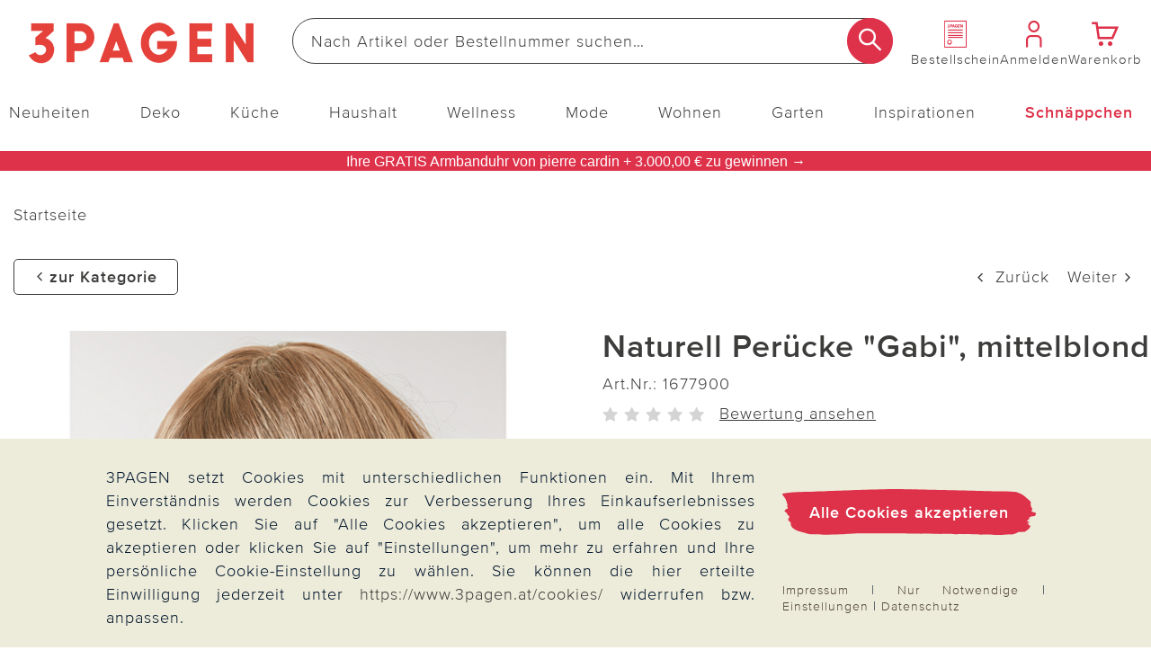

--- FILE ---
content_type: text/html;charset=UTF-8
request_url: https://www.3pagen.at/p/naturell-peruecke-gabi-mittelblond/16779/
body_size: 35266
content:
<!doctype html>
<html lang="de">
  <head>
    <meta http-equiv="Content-type" content="text/html; charset=utf-8">
<meta name="viewport" content="width=device-width, initial-scale=1.0, maximum-scale=2.0, minimum-scale=1.0"/>
<meta name="google-site-verification" content="ZpfR6FiJuRcfd-DBdu_cBiaWmofqOLZNAK-TT9gZbYw" />

<meta http-equiv="X-UA-Compatible" content="IE=edge,chrome=1">
<meta http-equiv="cleartype" content="on">

<meta name="_csrf_parameter" content="_csrf" /><meta name="_csrf_header" content="X-CSRF-TOKEN" /><meta name="_csrf" content="5a6867c3-cbf9-472c-b899-348057e3a191" /><meta name="description" content="Naturell Perücke 'Gabi', mittelblond 16779000 günstig bei 3PAGEN online bestellen ► sicher & preiswert einkaufen ✓ schneller Versand ✓" />
    <meta property="og:title" content="Naturell Perücke &#034;Gabi&#034;, mittelblond" />
  <meta property="og:site_name" content="Naturell Perücke &#034;Gabi&#034;, mittelblond" />
  <meta property="og:url" content="https://www.3pagen.at/p/naturell-peruecke-gabi-mittelblond/16779/" />
  <meta property="og:image" content="https://media.3pagen.at/Naturell_Per_cke_Gabi_mittelblond/pdmain/16779-H-07-3P_HAUPTBILD_WS_3P_DE_AT.jpg" />
  <meta property="og:image:width" content="585" />
  <meta property="og:image:height" content="585" />
  <meta property="og:description" content="Die Naturell Perücke Gabi in mittelblond bietet eine natürliche Ausstrahlung und einen echten Look. Stets gut frisiert, ohne den Bedarf an Lockenwicklern oder lästigem Nachfärben und Schneiden, ist sie die perfekte Wahl für ein mühelos gepflegtes Erscheinungsbild. Diese Perücke ist exzellent verarbeitet, sehr langlebig und äußerst pflegeleicht, was sie zu einem praktischen Begleiter für den Alltag macht. Das echt wirkende, schulterlange Haar verleiht ein zeitloses und natürliches Erscheinungsbild und ermöglicht mühelose Frisurwechsel. Der Klettverschluss sorgt für eine optimale Passform für Kopfgrößen von 55 bis 58 cm und gewährleistet einen sicheren und bequemen Sitz. Erleben Sie die perfekte Kombination aus Stil, Komfort und Funktionalität mit der Naturell Perücke Gabi in mittelblond - für einen selbstbewussten und mühelos eleganten Auftritt." />
  <link rel="alternate" href="https://www.3pagen.de/" hreflang="de-DE" />
      <link rel="alternate" href="https://www.3pagen.at/" hreflang="de-AT" />
      <link rel="alternate" href="https://www.3pagen.de/" hreflang="x-default" />
    <title>Naturell Perücke &quot;Gabi&quot;, mittelblond | 3PAGEN</title>
    <link rel="stylesheet" href="/43577647c2617ed6349875d4cd832abd3eb6ee9e/assets/3pagen/css/styles.css" type="text/css" charset="utf-8">
<link rel="shortcut icon" type="image/x-icon" href="/43577647c2617ed6349875d4cd832abd3eb6ee9e/assets/3pagen/images/favicon/icon.ico">
<link rel="icon" type="image/x-icon" href="/43577647c2617ed6349875d4cd832abd3eb6ee9e/assets/3pagen/images/favicon/icon.ico">
<link rel='icon' type='image/png' href='/43577647c2617ed6349875d4cd832abd3eb6ee9e/assets/3pagen/images/favicon/icon.png'/>
<link rel='apple-touch-icon' href='/43577647c2617ed6349875d4cd832abd3eb6ee9e/assets/3pagen/images/favicon/icon.png'/>
<link rel="manifest" href="/manifest.json/" crossorigin="use-credentials"/>
<script type="text/javascript">
  window.iShop = {
    config: {
      baseUrl : "https://www.3pagen.at",
    }
  };
</script>

<script>document.documentElement.className += 'js';</script>

<script type="text/javascript">
    /** Source: https://stackoverflow.com/questions/9847580/how-to-detect-safari-chrome-ie-firefox-and-opera-browser **/
    /**
    // Opera 8.0+
    var isOpera = (!!window.opr && !!opr.addons) || !!window.opera || navigator.userAgent.indexOf(' OPR/') >= 0;
    // Firefox 1.0+
    var isFirefox = typeof InstallTrigger !== 'undefined';
    // Safari 3.0+ "[object HTMLElementConstructor]"
    var isSafari = /constructor/i.test(window.HTMLElement) || (function (p) { return p.toString() === "[object SafariRemoteNotification]"; })(!window['safari'] || (typeof safari !== 'undefined' && window['safari'].pushNotification));
    // Edge 20+
    var isEdge = !isIE && !!window.StyleMedia;
    // Chrome 1 - 79
    var isChrome = !!window.chrome && (!!window.chrome.webstore || !!window.chrome.runtime);
    // Edge (based on chromium) detection
    var isEdgeChromium = isChrome && (navigator.userAgent.indexOf("Edg") != -1);
    // Blink engine detection
    var isBlink = (isChrome || isOpera) && !!window.CSS;

    var output = 'Detecting browsers by ducktyping: \n';
    output += 'isFirefox: ' + isFirefox + '\n';
    output += 'isChrome: ' + isChrome + '\n';
    output += 'isSafari: ' + isSafari + '\n';
    output += 'isOpera: ' + isOpera + '\n';
    output += 'isIE: ' + isIE + '\n';
    output += 'isEdge: ' + isEdge + '\n';
    output += 'isEdgeChromium: ' + isEdgeChromium + '\n';
    output += 'isBlink: ' + isBlink + '\n';
    window.console.log(output);
     **/

    // Internet Explorer 6-11
    var isIE = /*@cc_on!@*/false || !!document.documentMode;
    var path = document.location.pathname;
    if (path.indexOf('browser-error') === -1) {
      if (isIE) {
        document.location.href = "/browser-error/";
      }
    }
</script>

<script type="text/javascript" charset="utf-8">
  _ishopevents_url = "/ishop-api/events/";
  _ishopevents = [];

  function teaser_click(link, event) {
    _ishopevents.push(event);
    if (link.target != null && link.target != 'undefined' && link.target != '') {
      window.open(link.href,'_blank');
    }
    else {
      document.location = link.href;
    }
  }
</script>

<script>
    

    var trackMode = ("dataLayer" in window) ? 'update' : 'default';
    window.dataLayer = window.dataLayer || [];
    function gtag() { dataLayer.push(arguments); }

    gtag('consent', trackMode, {
        'ad_user_data': 'denied',
        'ad_personalization': 'denied',
        'ad_storage': 'denied',
        'analytics_storage': 'granted',
        'wait_for_update': 200,
    });
    dataLayer.push({'gtm.start': new Date().getTime(), 'event': 'gtm.js'});
</script>
</head>

  <body id="page-wrapper" class="default-layout ">

 <div class="x-style">
    <div id="pwa-dialog" class="hidden-desktop pwa-hidden-mobile">
      <div class="promo-data"
    data-analytics-tid="1x1 Static Content Raster(0,0)_43952"
    data-analytics-position="1x1 Static Content Raster(0,0)_43952"
    data-analytics-promotion="">
    <div id="pwalayer" class="x-style"><span id="no-pwa" class="glyphicon glyphicon-secondary">x</span> <span> <img src="/assets/3pagen/images/favicon/icon.png" alt="App Logo"> </span> <span> <span>3Pagen-App</span><br><span>Laden &amp; 5€ Gutschein sichern</span> </span> <span> <button class="button-primary-old" id="installpwa">Zur App</button> </span></div></div>

</div>
  </div>
  <div class="promo-data"
    data-analytics-tid="1x1 Static Content Raster(0,0)_43951"
    data-analytics-position="1x1 Static Content Raster(0,0)_43951"
    data-analytics-promotion="">
    <div class="x-style hidden-desktop"><dialog id="pwa-apple-dialog-id" class="pwa-sticky-apple-dialog" style="display: none;">
<div style="text-align: center;">
<h2>3PAGEN-App installieren</h2>
Fügen Sie die App zu Ihrem Homescreen hinzu – für schnellen Zugriff und eine komfortablere Nutzung. <br>Tippen Sie unten auf ihrem Gerät auf <br><img style="width: 40px; display: inline-block; vertical-align: middle;" src="/assets/base/images/button/button-apple-share.svg" alt="Share Button"> <br>und wählen Sie "Zum Homescreen hinzufügen" <br>
<div><button class="pwa-sticky-apple-dialog-close button-basket-old" id="pwa-apple-share-dialog-close-id">Schließen</button>
<div></div>
</div>
</div>
</dialog></div></div>

<div class="modal fade" id="basket-modal"></div>
    <div class="modal fade" id="the-modal">
      </div>
    <div class="modal fade" id="generic-modal"></div>
    <div id="page">
      <div class="container-outer">
        <div class="x-style">
  <header>
    <div class="xcontainer no-spacing">
      <div class="xrow">
        <div class="xcol-12">

          <ul class="list items-list width-max">
            <li class="hidden-desktop">
              <nav class="navbar navbar-default hidden-desktop" role="navigation">
    <div class="navbar-header">
        <button type="button" class="button-menu link-button-vertical link-color-secondary" data-toggle="offcanvas">
            <span class="sr-only">Navigation umschalten</span>
            <span aria-hidden="true" class="glyphicon glyphicon-3P-menu glyphicon-small"></span>
            <span aria-hidden="true" class="link-button-vertical-text">Menü</span>
        </button>
    </div>
</nav></li>
            <li class="logo-item">
              <a class="eClick" href="/" data-value="Logo" data-action="Logo_klick">
  <img src="/43577647c2617ed6349875d4cd832abd3eb6ee9e/assets/3pagen/images/logo.png" alt="3PAGEN: Küchen-, Haushalts- & Deko-Shop" title="3PAGEN: Küchen-, Haushalts- & Deko-Shop"
           width="250" height="71"
      onerror="this.onerror=null;this.src='/43577647c2617ed6349875d4cd832abd3eb6ee9e/assets/3pagen/../novosales/images/fallback/ads_product/fallback_image.png';">
    </a>
</li>
            <li class="search-item">
              <div>
                <div class="header-search-wrapper">
    <form id="search_id_form" name="search_form" role="search" class="width-max" action="/search/" method="get" accept-charset="UTF-8"><div class="input-group search search-suggest-container flex link-button-horizontal no-wrap"
           data-cerberus="header-search_engine-field">
        <input type="text" data-js-suggest="/searchSuggest/" class="js-suggestions-input input-primary-search form-control"
                   data-cerberus="header-search_engine-field" autocomplete="off" name="q"
                   placeholder='Nach Artikel oder Bestellnummer suchen…'
                   aria-label="Webseite durchsuchen"/>
          <input type="hidden" name="qc"/>
        <input type="hidden" name="ms" value="true"/>
        <button aria-label="Suche starten" class="button-search overlap-left" type="submit"><span class="glyphicon glyphicon-3P-search"></span></button>
      </div>
    </form></div>
  </div>
            </li>
            <li class="hidden-mobile directorder">
              <a class="link-button-vertical" href="/direct-order/" data-cerberus="direct-order-link">
                <span></span><div class="promo-data"
    data-analytics-tid="1x1 Static Content Raster(0,0)_18789"
    data-analytics-position="1x1 Static Content Raster(0,0)_18789"
    data-analytics-promotion="">
    <span class="glyphicon glyphicon-3P-catalog glyphicon-small"></span></div>

<span class="link-button-vertical-text">Bestellschein</span>
              </a>
            </li>
            <li>
              <a class="eClick link-button-vertical" data-cerberus="header-account-link" href="/account/">
                    <span class="glyphicon glyphicon-3P-user glyphicon-small"></span>
                    <span class="link-button-vertical-text">Anmelden</span>
                  </a>
                </li>
            <li>
              <a class="eClick link-button-vertical gt-header-basket" id="header-basket"  href="/basket/">
                <span class="glyphicon glyphicon-3P-cart cart-count-wrapper glyphicon-small">
                  </span>
                <span class="link-button-vertical-text">Warenkorb</span>
              </a>
            </li>
          </ul>
        </div>
      </div>
      <div class="xrow no-spacing search-flyout-container js-search-flyout">
      </div>
      <div class="xrow hidden-mobile js-main-nav">
        <div class="xcol-12">
  <nav>
    <div class="sidebar-offcanvas navi-menu navi-offcanvas main-nav--element shop-navigation"
         data-js="navi-menu">
      <div class="hidden-desktop flex no-wrap space-between middle js-navi-mobile-header header-navigation ">
        <span class="shop-navigation-header flex middle center">Menü</span>
        <button type="button" class="button-close js-navi-close" aria-label="Schließen">
          <span class="glyphicon glyphicon-3P-close glyphicon-secondary glyphicon-close" aria-hidden="true"></span>
        </button>
      </div>
      <ul class="navbar-default scroll-container link-menu width-max shop-navigation-content desktop-between" data-js="navi-menu-ul">
        <li class="hidden-desktop menu-back-1 flex space-between middle header-navigation ">
          <span class="glyphicon glyphicon-3P-back" aria-hidden="true" aria-label="Schließen"></span>
          <a class="shop-navigation-header" href="#"></a>
          <button type="button" class="button-close js-navi-close" aria-label="Schließen">
            <span class="glyphicon glyphicon-3P-close glyphicon-secondary glyphicon-close" aria-hidden="true"></span>
          </button>
        </li>
        <li class="hidden-desktop menu-back-2 flex space-between middle header-navigation">
          <span class="glyphicon glyphicon-3P-arrow-left pull-left"></span>
          <a class="shop-navigation-header" href="#"></a>
          <button type="button" class="button-close js-navi-close" aria-label="Schließen">
            <span class="glyphicon glyphicon-3P-close glyphicon-secondary glyphicon-close" aria-hidden="true"></span>
          </button>
        </li>
        <li data-cerberus="level-menu-1" aria-expanded="false" class="navigation-content-category link-category main-nav--categorie "
      data-navimg="/media/i/TK1_Flyout_Aktuelles_neu_76880_76900-35041-0.jpg" alt="" data-navurl="/neuheiten/" data-navtarget="" data-navwidth="450" data-navheight="348" 
      >
    <a href="/neuheiten/" class=" eClick link-text" data-value="Navigation"
     data-action="Navigation_10361088_klick">
    <span class="hidden-desktop">
        <img onerror="this.onerror=null;this.src='/43577647c2617ed6349875d4cd832abd3eb6ee9e/assets/3pagen/../novosales/images/fallback/ads_product/fallback_image.png';"
             src="/media/i/Neuheiten-mobil_TK1-35042-0.jpg" alt="" width="45" height="45"/>
      </span>
    Neuheiten</a>
  <ul class=" ">
        <li class="navigation-content-category hidden-desktop">
          <a href="/neuheiten/" class="eClick link-text-bold">Alles aus&nbsp;Neuheiten</a>
        </li>
        <li data-cerberus="level-menu-1-1" class="navigation-content-category link-category main-nav--categorie-child"
      
      >
    <a href="/neuheiten/online-exklusiv/" class=" eClick link-text-bold" data-value="Navigation"
     data-action="Navigation_-s-2734_klick">
    Online-Exklusiv</a>
  </li>
<li data-cerberus="level-menu-1-2" class="navigation-content-category link-category main-nav--categorie-child"
      
      >
    <a href="/neuheiten/deko-wohnen/" class=" eClick link-text-bold" data-value="Navigation"
     data-action="Navigation_-s-2730_klick">
    Deko &amp; Wohnen</a>
  </li>
<li data-cerberus="level-menu-1-3" class="navigation-content-category link-category main-nav--categorie-child"
      
      >
    <a href="/neuheiten/kueche-haushalt/" class=" eClick link-text-bold" data-value="Navigation"
     data-action="Navigation_-s-2731_klick">
    Küche &amp; Haushalt</a>
  </li>
<li data-cerberus="level-menu-1-4" class="navigation-content-category link-category main-nav--categorie-child"
      
      >
    <a href="/neuheiten/mode-wellness/" class=" eClick link-text-bold" data-value="Navigation"
     data-action="Navigation_-s-2732_klick">
    Mode &amp; Wellness</a>
  </li>
<li data-cerberus="level-menu-1-5" class="navigation-content-category link-category main-nav--categorie-child"
      
      >
    <a href="/neuheiten/garten/" class=" eClick link-text-bold" data-value="Navigation"
     data-action="Navigation_-s-2733_klick">
    Garten</a>
  </li>
</ul>
    </li>
<li data-cerberus="level-menu-2" aria-expanded="false" class="navigation-content-category link-category main-nav--categorie "
      data-navimg="/media/i/TK1_Flyout_Aktuelles_deko_72717-34988-0.jpg" alt="" data-navurl="/deko/heimtextilien/bettwaesche-bettlaken/" data-navtarget="" data-navwidth="450" data-navheight="348" 
      >
    <a href="/deko/" class=" eClick link-text" data-value="Navigation"
     data-action="Navigation_10361116_klick">
    <span class="hidden-desktop">
        <img onerror="this.onerror=null;this.src='/43577647c2617ed6349875d4cd832abd3eb6ee9e/assets/3pagen/../novosales/images/fallback/ads_product/fallback_image.png';"
             src="/media/i/Fly_Deko_TK1-34989-0.jpg" alt="" width="45" height="45"/>
      </span>
    Deko</a>
  <ul class=" ">
        <li class="navigation-content-category hidden-desktop">
          <a href="/deko/" class="eClick link-text-bold">Alles aus&nbsp;Deko</a>
        </li>
        <li data-cerberus="level-menu-2-1" class="navigation-content-category link-category main-nav--categorie-child"
      
      >
    <a href="/deko/dekoration/" class=" eClick link-text-bold" data-value="Navigation"
     data-action="Navigation_-s-2740_klick">
    Katalog-Highlights Deko</a>
  </li>
<li data-cerberus="level-menu-2-2" class="navigation-content-category link-category main-nav--categorie-child"
      
      >
    <a href="/deko/dekofiguren/" class=" eClick link-text-bold" data-value="Navigation"
     data-action="Navigation_10361122_klick">
    Dekofiguren</a>
  <ul class="subcategories desktop-flex desktop-column">
          <li class="navigation-content-category hidden-desktop">
            <a href="/deko/dekofiguren/" class="eClick link-text-bold">Alles aus&nbsp;Dekofiguren</a>
          </li>
          <li class="navigation-content-category">
              <a class="link-flyout eClick" data-cerberus="level-menu-2-javax.servlet.jsp.jstl.core.LoopTagSupport$1Status@2a85777b"
                 href="/deko/dekofiguren/dekofiguren-puppen/" data-value="Navigation"
                 data-action="Navigation_42390292_klick">
                Dekofiguren &amp; Puppen</a>
            </li>
          <li class="navigation-content-category">
              <a class="link-flyout eClick" data-cerberus="level-menu-2-javax.servlet.jsp.jstl.core.LoopTagSupport$1Status@2a85777b"
                 href="/deko/dekofiguren/gartenfiguren/" data-value="Navigation"
                 data-action="Navigation_42390299_klick">
                Gartenfiguren</a>
            </li>
          <li class="navigation-content-category">
              <a class="link-flyout eClick" data-cerberus="level-menu-2-javax.servlet.jsp.jstl.core.LoopTagSupport$1Status@2a85777b"
                 href="/deko/dekofiguren/erdmaennchen/" data-value="Navigation"
                 data-action="Navigation_-s-1566_klick">
                Erdmännchen</a>
            </li>
          <li class="navigation-content-category">
              <a class="link-flyout eClick" data-cerberus="level-menu-2-javax.servlet.jsp.jstl.core.LoopTagSupport$1Status@2a85777b"
                 href="/deko/dekofiguren/katzendeko/" data-value="Navigation"
                 data-action="Navigation_-s-2031_klick">
                Katzendeko</a>
            </li>
          <li class="navigation-content-category">
              <a class="link-flyout eClick" data-cerberus="level-menu-2-javax.servlet.jsp.jstl.core.LoopTagSupport$1Status@2a85777b"
                 href="/deko/dekofiguren/kantensitzer/" data-value="Navigation"
                 data-action="Navigation_-s-1862_klick">
                Kantensitzer</a>
            </li>
          <li class="navigation-content-category">
              <a class="link-flyout eClick" data-cerberus="level-menu-2-javax.servlet.jsp.jstl.core.LoopTagSupport$1Status@2a85777b"
                 href="/deko/dekofiguren/gartenzwerge/" data-value="Navigation"
                 data-action="Navigation_-s-2982_klick">
                Gartenzwerge</a>
            </li>
          </ul>
    </li>
<li data-cerberus="level-menu-2-3" class="navigation-content-category link-category main-nav--categorie-child"
      
      >
    <a href="/deko/dekoleuchten/" class=" eClick link-text-bold" data-value="Navigation"
     data-action="Navigation_26372440_klick">
    Dekoleuchten</a>
  <ul class="subcategories desktop-flex desktop-column">
          <li class="navigation-content-category hidden-desktop">
            <a href="/deko/dekoleuchten/" class="eClick link-text-bold">Alles aus&nbsp;Dekoleuchten</a>
          </li>
          <li class="navigation-content-category">
              <a class="link-flyout eClick" data-cerberus="level-menu-2-javax.servlet.jsp.jstl.core.LoopTagSupport$1Status@53509e41"
                 href="/deko/dekoleuchten/solarleuchten-solarstecker/" data-value="Navigation"
                 data-action="Navigation_42403827_klick">
                Solarleuchten &amp; Solarstecker</a>
            </li>
          <li class="navigation-content-category">
              <a class="link-flyout eClick" data-cerberus="level-menu-2-javax.servlet.jsp.jstl.core.LoopTagSupport$1Status@53509e41"
                 href="/deko/dekoleuchten/led-leuchten-kerzen/" data-value="Navigation"
                 data-action="Navigation_42403831_klick">
                LED Leuchten &amp; Kerzen</a>
            </li>
          </ul>
    </li>
<li data-cerberus="level-menu-2-4" class="navigation-content-category link-category main-nav--categorie-child"
      
      >
    <a href="/deko/blumendeko/" class=" eClick link-text-bold" data-value="Navigation"
     data-action="Navigation_10361120_klick">
    Blumendeko</a>
  <ul class="subcategories desktop-flex desktop-column">
          <li class="navigation-content-category hidden-desktop">
            <a href="/deko/blumendeko/" class="eClick link-text-bold">Alles aus&nbsp;Blumendeko</a>
          </li>
          <li class="navigation-content-category">
              <a class="link-flyout eClick" data-cerberus="level-menu-2-javax.servlet.jsp.jstl.core.LoopTagSupport$1Status@36ed7a3d"
                 href="/deko/blumendeko/kunstblumen/" data-value="Navigation"
                 data-action="Navigation_42403968_klick">
                Kunstblumen</a>
            </li>
          <li class="navigation-content-category">
              <a class="link-flyout eClick" data-cerberus="level-menu-2-javax.servlet.jsp.jstl.core.LoopTagSupport$1Status@36ed7a3d"
                 href="/deko/blumendeko/balkonkastenfuellungen/" data-value="Navigation"
                 data-action="Navigation_42403970_klick">
                Balkonkastenfüllungen</a>
            </li>
          <li class="navigation-content-category">
              <a class="link-flyout eClick" data-cerberus="level-menu-2-javax.servlet.jsp.jstl.core.LoopTagSupport$1Status@36ed7a3d"
                 href="/deko/blumendeko/kuenstliche-blumenstraeusse/" data-value="Navigation"
                 data-action="Navigation_42403972_klick">
                Künstliche Blumensträuße</a>
            </li>
          <li class="navigation-content-category">
              <a class="link-flyout eClick" data-cerberus="level-menu-2-javax.servlet.jsp.jstl.core.LoopTagSupport$1Status@36ed7a3d"
                 href="/deko/blumendeko/kraenze-gestecke/" data-value="Navigation"
                 data-action="Navigation_42403974_klick">
                Kränze &amp; Gestecke</a>
            </li>
          <li class="navigation-content-category">
              <a class="link-flyout eClick" data-cerberus="level-menu-2-javax.servlet.jsp.jstl.core.LoopTagSupport$1Status@36ed7a3d"
                 href="/deko/blumendeko/vasen/" data-value="Navigation"
                 data-action="Navigation_-s-2341_klick">
                Vasen</a>
            </li>
          </ul>
    </li>
<li data-cerberus="level-menu-2-5" class="navigation-content-category link-category main-nav--categorie-child"
      
      >
    <a href="/deko/heimtextilien/" class=" eClick link-text-bold" data-value="Navigation"
     data-action="Navigation_10361132_klick">
    Heimtextilien</a>
  <ul class="subcategories desktop-flex desktop-column">
          <li class="navigation-content-category hidden-desktop">
            <a href="/deko/heimtextilien/" class="eClick link-text-bold">Alles aus&nbsp;Heimtextilien</a>
          </li>
          <li class="navigation-content-category">
              <a class="link-flyout eClick" data-cerberus="level-menu-2-javax.servlet.jsp.jstl.core.LoopTagSupport$1Status@214d38db"
                 href="/deko/heimtextilien/bettwaesche-bettlaken/" data-value="Navigation"
                 data-action="Navigation_42403891_klick">
                Bettwäsche &amp; Bettlaken</a>
            </li>
          <li class="navigation-content-category">
              <a class="link-flyout eClick" data-cerberus="level-menu-2-javax.servlet.jsp.jstl.core.LoopTagSupport$1Status@214d38db"
                 href="/deko/heimtextilien/decken-kissen/" data-value="Navigation"
                 data-action="Navigation_42403893_klick">
                Decken &amp; Kissen</a>
            </li>
          <li class="navigation-content-category">
              <a class="link-flyout eClick" data-cerberus="level-menu-2-javax.servlet.jsp.jstl.core.LoopTagSupport$1Status@214d38db"
                 href="/deko/heimtextilien/schonbezuege/" data-value="Navigation"
                 data-action="Navigation_42403895_klick">
                Schonbezüge</a>
            </li>
          <li class="navigation-content-category">
              <a class="link-flyout eClick" data-cerberus="level-menu-2-javax.servlet.jsp.jstl.core.LoopTagSupport$1Status@214d38db"
                 href="/deko/heimtextilien/tischdecken-laeufer/" data-value="Navigation"
                 data-action="Navigation_42403899_klick">
                Tischdecken &amp; Läufer</a>
            </li>
          <li class="navigation-content-category">
              <a class="link-flyout eClick" data-cerberus="level-menu-2-javax.servlet.jsp.jstl.core.LoopTagSupport$1Status@214d38db"
                 href="/deko/heimtextilien/biberna/" data-value="Navigation"
                 data-action="Navigation_-s-2537_klick">
                Biberna</a>
            </li>
          </ul>
    </li>
<li data-cerberus="level-menu-2-6" class="navigation-content-category link-category main-nav--categorie-child"
      
      >
    <a href="/deko/casabonita-eigenmarke/" class=" eClick link-text-bold" data-value="Navigation"
     data-action="Navigation_-s-1335_klick">
    CasaBonita Dekoration exklusiv</a>
  </li>
<li data-cerberus="level-menu-2-7" class="navigation-content-category link-category main-nav--categorie-child"
      
      >
    <a href="/deko/eldo-home-decoration/" class=" eClick link-text-bold" data-value="Navigation"
     data-action="Navigation_-s-2269_klick">
    Eldo Home Decoration</a>
  </li>
<li data-cerberus="level-menu-2-8" class="navigation-content-category link-category main-nav--categorie-child"
      
      >
    <a href="/deko/wurm/" class=" eClick link-text-bold" data-value="Navigation"
     data-action="Navigation_-s-2580_klick">
    G. Wurm Dekoration</a>
  </li>
<li data-cerberus="level-menu-2-9" class="navigation-content-category link-category main-nav--categorie-child"
      
      >
    <a href="/deko/grabschmuck-grabdekoration/" class=" eClick link-text-bold" data-value="Navigation"
     data-action="Navigation_26422253_klick">
    Grabschmuck &amp; Grabdekoration</a>
  </li>
</ul>
    </li>
<li data-cerberus="level-menu-3" aria-expanded="false" class="navigation-content-category link-category main-nav--categorie "
      data-navimg="/media/i/TK1_Flyout_Kueche_73097-35043-0.jpg" alt="" data-navurl="/kueche/kuechenzubehoer/" data-navtarget="" data-navwidth="450" data-navheight="348" 
      >
    <a href="/kueche/" class=" eClick link-text" data-value="Navigation"
     data-action="Navigation_10361142_klick">
    <span class="hidden-desktop">
        <img onerror="this.onerror=null;this.src='/43577647c2617ed6349875d4cd832abd3eb6ee9e/assets/3pagen/../novosales/images/fallback/ads_product/fallback_image.png';"
             src="/media/i/Fly_Kueche_TK1-35044-0.jpg" alt="" width="45" height="45"/>
      </span>
    Küche</a>
  <ul class=" ">
        <li class="navigation-content-category hidden-desktop">
          <a href="/kueche/" class="eClick link-text-bold">Alles aus&nbsp;Küche</a>
        </li>
        <li data-cerberus="level-menu-3-1" class="navigation-content-category link-category main-nav--categorie-child"
      
      >
    <a href="/kueche/highlights-kueche/" class=" eClick link-text-bold" data-value="Navigation"
     data-action="Navigation_-s-2741_klick">
    Katalog-Highlights Küche</a>
  </li>
<li data-cerberus="level-menu-3-2" class="navigation-content-category link-category main-nav--categorie-child"
      
      >
    <a href="/kueche/kuechenhelfer-kochgeschirr/" class=" eClick link-text-bold" data-value="Navigation"
     data-action="Navigation_10361150_klick">
    Küchenhelfer &amp; Kochgeschirr</a>
  <ul class="subcategories desktop-flex desktop-column">
          <li class="navigation-content-category hidden-desktop">
            <a href="/kueche/kuechenhelfer-kochgeschirr/" class="eClick link-text-bold">Alles aus&nbsp;Küchenhelfer & Kochgeschirr</a>
          </li>
          <li class="navigation-content-category">
              <a class="link-flyout eClick" data-cerberus="level-menu-3-javax.servlet.jsp.jstl.core.LoopTagSupport$1Status@2072bd26"
                 href="/kueche/kuechenhelfer-kochgeschirr/toepfe-pfannen/" data-value="Navigation"
                 data-action="Navigation_43084672_klick">
                Töpfe &amp; Pfannen</a>
            </li>
          <li class="navigation-content-category">
              <a class="link-flyout eClick" data-cerberus="level-menu-3-javax.servlet.jsp.jstl.core.LoopTagSupport$1Status@2072bd26"
                 href="/kueche/kuechenhelfer-kochgeschirr/schneiden-schaelen/" data-value="Navigation"
                 data-action="Navigation_43077539_klick">
                Schneiden &amp; Schälen</a>
            </li>
          <li class="navigation-content-category">
              <a class="link-flyout eClick" data-cerberus="level-menu-3-javax.servlet.jsp.jstl.core.LoopTagSupport$1Status@2072bd26"
                 href="/kueche/kuechenhelfer-kochgeschirr/dosenoeffner-flaschenoeffner/" data-value="Navigation"
                 data-action="Navigation_43077541_klick">
                Dosenöffner &amp; Flaschenöffner</a>
            </li>
          <li class="navigation-content-category">
              <a class="link-flyout eClick" data-cerberus="level-menu-3-javax.servlet.jsp.jstl.core.LoopTagSupport$1Status@2072bd26"
                 href="/kueche/kuechenhelfer-kochgeschirr/untersetzer-spritzschutz/" data-value="Navigation"
                 data-action="Navigation_52343180_klick">
                Untersetzer &amp; Spritzschutz</a>
            </li>
          <li class="navigation-content-category">
              <a class="link-flyout eClick" data-cerberus="level-menu-3-javax.servlet.jsp.jstl.core.LoopTagSupport$1Status@2072bd26"
                 href="/kueche/kuechenhelfer-kochgeschirr/kuechenreiben-saftpressen/" data-value="Navigation"
                 data-action="Navigation_43078345_klick">
                Küchenreiben &amp; Saftpressen</a>
            </li>
          <li class="navigation-content-category">
              <a class="link-flyout eClick" data-cerberus="level-menu-3-javax.servlet.jsp.jstl.core.LoopTagSupport$1Status@2072bd26"
                 href="/kueche/kuechenhelfer-kochgeschirr/obst-gemuese/" data-value="Navigation"
                 data-action="Navigation_-s-2964_klick">
                Obst &amp; Gemüse</a>
            </li>
          </ul>
    </li>
<li data-cerberus="level-menu-3-3" class="navigation-content-category link-category main-nav--categorie-child"
      
      >
    <a href="/kueche/kuechenzubehoer/" class=" eClick link-text-bold" data-value="Navigation"
     data-action="Navigation_10361146_klick">
    Küchenzubehör</a>
  <ul class="subcategories desktop-flex desktop-column">
          <li class="navigation-content-category hidden-desktop">
            <a href="/kueche/kuechenzubehoer/" class="eClick link-text-bold">Alles aus&nbsp;Küchenzubehör</a>
          </li>
          <li class="navigation-content-category">
              <a class="link-flyout eClick" data-cerberus="level-menu-3-javax.servlet.jsp.jstl.core.LoopTagSupport$1Status@77879dff"
                 href="/kueche/kuechenzubehoer/kochbuecher/" data-value="Navigation"
                 data-action="Navigation_43084680_klick">
                Kochbücher</a>
            </li>
          <li class="navigation-content-category">
              <a class="link-flyout eClick" data-cerberus="level-menu-3-javax.servlet.jsp.jstl.core.LoopTagSupport$1Status@77879dff"
                 href="/kueche/kuechenzubehoer/kaffee-teezubehoer/" data-value="Navigation"
                 data-action="Navigation_52342680_klick">
                Kaffee- &amp; Teezubehör</a>
            </li>
          <li class="navigation-content-category">
              <a class="link-flyout eClick" data-cerberus="level-menu-3-javax.servlet.jsp.jstl.core.LoopTagSupport$1Status@77879dff"
                 href="/kueche/kuechenzubehoer/mikrowellenzubehoer/" data-value="Navigation"
                 data-action="Navigation_52342780_klick">
                Mikrowellenzubehör</a>
            </li>
          <li class="navigation-content-category">
              <a class="link-flyout eClick" data-cerberus="level-menu-3-javax.servlet.jsp.jstl.core.LoopTagSupport$1Status@77879dff"
                 href="/kueche/kuechenzubehoer/kuehlschrankzubehoer/" data-value="Navigation"
                 data-action="Navigation_52343290_klick">
                Kühlschrankzubehör</a>
            </li>
          </ul>
    </li>
<li data-cerberus="level-menu-3-4" class="navigation-content-category link-category main-nav--categorie-child"
      
      >
    <a href="/kueche/backzubehoer/" class=" eClick link-text-bold" data-value="Navigation"
     data-action="Navigation_43084674_klick">
    Backzubehör</a>
  </li>
<li data-cerberus="level-menu-3-5" class="navigation-content-category link-category main-nav--categorie-child"
      
      >
    <a href="/kueche/kuechengeraete/" class=" eClick link-text-bold" data-value="Navigation"
     data-action="Navigation_43084678_klick">
    Küchengeräte</a>
  </li>
<li data-cerberus="level-menu-3-6" class="navigation-content-category link-category main-nav--categorie-child"
      
      >
    <a href="/kueche/aufbewahren-frischhalten/" class=" eClick link-text-bold" data-value="Navigation"
     data-action="Navigation_10361144_klick">
    Aufbewahren &amp; Frischhalten</a>
  <ul class="subcategories desktop-flex desktop-column">
          <li class="navigation-content-category hidden-desktop">
            <a href="/kueche/aufbewahren-frischhalten/" class="eClick link-text-bold">Alles aus&nbsp;Aufbewahren & Frischhalten</a>
          </li>
          <li class="navigation-content-category">
              <a class="link-flyout eClick" data-cerberus="level-menu-3-javax.servlet.jsp.jstl.core.LoopTagSupport$1Status@2ae62da0"
                 href="/kueche/aufbewahren-frischhalten/frischhaltedosen/" data-value="Navigation"
                 data-action="Navigation_43080267_klick">
                Frischhaltedosen</a>
            </li>
          <li class="navigation-content-category">
              <a class="link-flyout eClick" data-cerberus="level-menu-3-javax.servlet.jsp.jstl.core.LoopTagSupport$1Status@2ae62da0"
                 href="/kueche/aufbewahren-frischhalten/thermoschuesseln/" data-value="Navigation"
                 data-action="Navigation_43080273_klick">
                Thermoschüsseln</a>
            </li>
          <li class="navigation-content-category">
              <a class="link-flyout eClick" data-cerberus="level-menu-3-javax.servlet.jsp.jstl.core.LoopTagSupport$1Status@2ae62da0"
                 href="/kueche/aufbewahren-frischhalten/abdeckhauben/" data-value="Navigation"
                 data-action="Navigation_43080277_klick">
                Abdeckhauben</a>
            </li>
          <li class="navigation-content-category">
              <a class="link-flyout eClick" data-cerberus="level-menu-3-javax.servlet.jsp.jstl.core.LoopTagSupport$1Status@2ae62da0"
                 href="/kueche/aufbewahren-frischhalten/kuechenregale/" data-value="Navigation"
                 data-action="Navigation_43080281_klick">
                Küchenregale</a>
            </li>
          <li class="navigation-content-category">
              <a class="link-flyout eClick" data-cerberus="level-menu-3-javax.servlet.jsp.jstl.core.LoopTagSupport$1Status@2ae62da0"
                 href="/kueche/aufbewahren-frischhalten/kuechenaufbewahrungshelfer/" data-value="Navigation"
                 data-action="Navigation_43080283_klick">
                Küchenaufbewahrungshelfer</a>
            </li>
          <li class="navigation-content-category">
              <a class="link-flyout eClick" data-cerberus="level-menu-3-javax.servlet.jsp.jstl.core.LoopTagSupport$1Status@2ae62da0"
                 href="/kueche/aufbewahren-frischhalten/aufkleber-etiketten/" data-value="Navigation"
                 data-action="Navigation_-s-2437_klick">
                Aufkleber &amp; Etiketten</a>
            </li>
          </ul>
    </li>
<li data-cerberus="level-menu-3-7" class="navigation-content-category link-category main-nav--categorie-child"
      
      >
    <a href="/kueche/gedeckter-tisch/" class=" eClick link-text-bold" data-value="Navigation"
     data-action="Navigation_10361148_klick">
    Gedeckter Tisch</a>
  <ul class="subcategories desktop-flex desktop-column">
          <li class="navigation-content-category hidden-desktop">
            <a href="/kueche/gedeckter-tisch/" class="eClick link-text-bold">Alles aus&nbsp;Gedeckter Tisch</a>
          </li>
          <li class="navigation-content-category">
              <a class="link-flyout eClick" data-cerberus="level-menu-3-javax.servlet.jsp.jstl.core.LoopTagSupport$1Status@62a553c7"
                 href="/kueche/gedeckter-tisch/geschirr-besteck/" data-value="Navigation"
                 data-action="Navigation_43086479_klick">
                Geschirr &amp; Besteck</a>
            </li>
          <li class="navigation-content-category">
              <a class="link-flyout eClick" data-cerberus="level-menu-3-javax.servlet.jsp.jstl.core.LoopTagSupport$1Status@62a553c7"
                 href="/kueche/gedeckter-tisch/tassen/" data-value="Navigation"
                 data-action="Navigation_-s-2440_klick">
                Tassen</a>
            </li>
          <li class="navigation-content-category">
              <a class="link-flyout eClick" data-cerberus="level-menu-3-javax.servlet.jsp.jstl.core.LoopTagSupport$1Status@62a553c7"
                 href="/kueche/gedeckter-tisch/schalen-schuesseln/" data-value="Navigation"
                 data-action="Navigation_43086481_klick">
                Schalen &amp; Schüsseln</a>
            </li>
          <li class="navigation-content-category">
              <a class="link-flyout eClick" data-cerberus="level-menu-3-javax.servlet.jsp.jstl.core.LoopTagSupport$1Status@62a553c7"
                 href="/kueche/gedeckter-tisch/platzsets/" data-value="Navigation"
                 data-action="Navigation_43086483_klick">
                Platzsets</a>
            </li>
          <li class="navigation-content-category">
              <a class="link-flyout eClick" data-cerberus="level-menu-3-javax.servlet.jsp.jstl.core.LoopTagSupport$1Status@62a553c7"
                 href="/kueche/gedeckter-tisch/servietten/" data-value="Navigation"
                 data-action="Navigation_43086487_klick">
                Servietten</a>
            </li>
          </ul>
    </li>
<li data-cerberus="level-menu-3-8" class="navigation-content-category link-category main-nav--categorie-child"
      
      >
    <a href="/kueche/kuechentextilien/" class=" eClick link-text-bold" data-value="Navigation"
     data-action="Navigation_10361154_klick">
    Küchentextilien</a>
  <ul class="subcategories desktop-flex desktop-column">
          <li class="navigation-content-category hidden-desktop">
            <a href="/kueche/kuechentextilien/" class="eClick link-text-bold">Alles aus&nbsp;Küchentextilien</a>
          </li>
          <li class="navigation-content-category">
              <a class="link-flyout eClick" data-cerberus="level-menu-3-javax.servlet.jsp.jstl.core.LoopTagSupport$1Status@570b4938"
                 href="/kueche/kuechentextilien/geschirrtuecher-schuerzen/" data-value="Navigation"
                 data-action="Navigation_43087147_klick">
                Geschirrtücher &amp; Schürzen</a>
            </li>
          </ul>
    </li>
<li data-cerberus="level-menu-3-9" class="navigation-content-category link-category main-nav--categorie-child"
      
      >
    <a href="/kueche/grill-partyzubehoer/" class=" eClick link-text-bold" data-value="Navigation"
     data-action="Navigation_26372437_klick">
    Grill- &amp; Partyzubehör</a>
  </li>
<li data-cerberus="level-menu-3-10" class="navigation-content-category link-category main-nav--categorie-child"
      
      >
    <a href="/kueche/basilico-eigenmarke/" class=" eClick link-text-bold" data-value="Navigation"
     data-action="Navigation_-s-1336_klick">
    Basilico exklusive Küchenideen</a>
  </li>
<li data-cerberus="level-menu-3-11" class="navigation-content-category link-category main-nav--categorie-child"
      
      >
    <a href="/kueche/suessigkeiten-lebensmittel/" class=" eClick link-text-bold" data-value="Navigation"
     data-action="Navigation_43087704_klick">
    Süßigkeiten &amp; Lebensmittel</a>
  </li>
<li data-cerberus="level-menu-3-12" class="navigation-content-category link-category main-nav--categorie-child"
      
      >
    <a href="/kueche/spuelen-reinigen/" class=" eClick link-text-bold" data-value="Navigation"
     data-action="Navigation_43084687_klick">
    Spülen &amp; Reinigen</a>
  </li>
<li data-cerberus="level-menu-3-13" class="navigation-content-category link-category main-nav--categorie-child"
      
      >
    <a href="/kueche/trend-gruene-kueche/" class=" eClick link-text-bold" data-value="Navigation"
     data-action="Navigation_-s-2868_klick">
    Trend grüne Küche</a>
  </li>
<li data-cerberus="level-menu-3-14" class="navigation-content-category link-category main-nav--categorie-child"
      
      >
    <a href="/kueche/raclette-fondue/" class=" eClick link-text-bold" data-value="Navigation"
     data-action="Navigation_-s-3036_klick">
    Raclette &amp; Fondue</a>
  </li>
</ul>
    </li>
<li data-cerberus="level-menu-4" aria-expanded="false" class="navigation-content-category link-category main-nav--categorie "
      data-navimg="/media/i/TK11_Flyout_Aktuelles_haushalt_70804-34232-0.jpg" alt="" data-navurl="/haushalt/haushaltshelfer/waesche-buegelzubehoer/" data-navtarget="" data-navwidth="450" data-navheight="348" 
      >
    <a href="/haushalt/" class=" eClick link-text" data-value="Navigation"
     data-action="Navigation_10361168_klick">
    <span class="hidden-desktop">
        <img onerror="this.onerror=null;this.src='/43577647c2617ed6349875d4cd832abd3eb6ee9e/assets/3pagen/../novosales/images/fallback/ads_product/fallback_image.png';"
             src="/media/i/FlyoutHaushalt11-34233-0.jpg" alt="" width="45" height="45"/>
      </span>
    Haushalt</a>
  <ul class=" ">
        <li class="navigation-content-category hidden-desktop">
          <a href="/haushalt/" class="eClick link-text-bold">Alles aus&nbsp;Haushalt</a>
        </li>
        <li data-cerberus="level-menu-4-1" class="navigation-content-category link-category main-nav--categorie-child"
      
      >
    <a href="/haushalt/highlights-haushalt/" class=" eClick link-text-bold" data-value="Navigation"
     data-action="Navigation_-s-2742_klick">
    Katalog-Highlights Haushalt</a>
  </li>
<li data-cerberus="level-menu-4-2" class="navigation-content-category link-category main-nav--categorie-child"
      
      >
    <a href="/haushalt/reinigungszubehoer/" class=" eClick link-text-bold" data-value="Navigation"
     data-action="Navigation_10361184_klick">
    Reinigungszubehör</a>
  <ul class="subcategories desktop-flex desktop-column">
          <li class="navigation-content-category hidden-desktop">
            <a href="/haushalt/reinigungszubehoer/" class="eClick link-text-bold">Alles aus&nbsp;Reinigungszubehör</a>
          </li>
          <li class="navigation-content-category">
              <a class="link-flyout eClick" data-cerberus="level-menu-4-javax.servlet.jsp.jstl.core.LoopTagSupport$1Status@1ca84e43"
                 href="/haushalt/reinigungszubehoer/wischen-saugen/" data-value="Navigation"
                 data-action="Navigation_43784540_klick">
                Wischen &amp; Saugen</a>
            </li>
          <li class="navigation-content-category">
              <a class="link-flyout eClick" data-cerberus="level-menu-4-javax.servlet.jsp.jstl.core.LoopTagSupport$1Status@1ca84e43"
                 href="/haushalt/reinigungszubehoer/fensterputzen/" data-value="Navigation"
                 data-action="Navigation_43784542_klick">
                Fensterputzen</a>
            </li>
          <li class="navigation-content-category">
              <a class="link-flyout eClick" data-cerberus="level-menu-4-javax.servlet.jsp.jstl.core.LoopTagSupport$1Status@1ca84e43"
                 href="/haushalt/reinigungszubehoer/kuechenreiniger/" data-value="Navigation"
                 data-action="Navigation_43784544_klick">
                Küchenreiniger</a>
            </li>
          <li class="navigation-content-category">
              <a class="link-flyout eClick" data-cerberus="level-menu-4-javax.servlet.jsp.jstl.core.LoopTagSupport$1Status@1ca84e43"
                 href="/haushalt/reinigungszubehoer/badreiniger/" data-value="Navigation"
                 data-action="Navigation_43784546_klick">
                Badreiniger</a>
            </li>
          <li class="navigation-content-category">
              <a class="link-flyout eClick" data-cerberus="level-menu-4-javax.servlet.jsp.jstl.core.LoopTagSupport$1Status@1ca84e43"
                 href="/haushalt/reinigungszubehoer/fleckenentferner/" data-value="Navigation"
                 data-action="Navigation_43784550_klick">
                Fleckenentferner</a>
            </li>
          <li class="navigation-content-category">
              <a class="link-flyout eClick" data-cerberus="level-menu-4-javax.servlet.jsp.jstl.core.LoopTagSupport$1Status@1ca84e43"
                 href="/haushalt/reinigungszubehoer/reinigungsbuersten/" data-value="Navigation"
                 data-action="Navigation_43784552_klick">
                Reinigungsbürsten</a>
            </li>
          <li class="navigation-content-category">
              <a class="link-flyout eClick" data-cerberus="level-menu-4-javax.servlet.jsp.jstl.core.LoopTagSupport$1Status@1ca84e43"
                 href="/haushalt/reinigungszubehoer/putztuecher/" data-value="Navigation"
                 data-action="Navigation_43784554_klick">
                Putztücher</a>
            </li>
          <li class="navigation-content-category">
              <a class="link-flyout eClick" data-cerberus="level-menu-4-javax.servlet.jsp.jstl.core.LoopTagSupport$1Status@1ca84e43"
                 href="/haushalt/reinigungszubehoer/staubwedel/" data-value="Navigation"
                 data-action="Navigation_43784556_klick">
                Staubwedel</a>
            </li>
          <li class="navigation-content-category">
              <a class="link-flyout eClick" data-cerberus="level-menu-4-javax.servlet.jsp.jstl.core.LoopTagSupport$1Status@1ca84e43"
                 href="/haushalt/reinigungszubehoer/reinigungsmittel/" data-value="Navigation"
                 data-action="Navigation_43784558_klick">
                Reinigungsmittel</a>
            </li>
          <li class="navigation-content-category">
              <a class="link-flyout eClick" data-cerberus="level-menu-4-javax.servlet.jsp.jstl.core.LoopTagSupport$1Status@1ca84e43"
                 href="/haushalt/reinigungszubehoer/entkalker/" data-value="Navigation"
                 data-action="Navigation_43784560_klick">
                Entkalker</a>
            </li>
          </ul>
    </li>
<li data-cerberus="level-menu-4-3" class="navigation-content-category link-category main-nav--categorie-child"
      
      >
    <a href="/haushalt/haushaltshelfer/" class=" eClick link-text-bold" data-value="Navigation"
     data-action="Navigation_43784562_klick">
    Haushaltshelfer</a>
  <ul class="subcategories desktop-flex desktop-column">
          <li class="navigation-content-category hidden-desktop">
            <a href="/haushalt/haushaltshelfer/" class="eClick link-text-bold">Alles aus&nbsp;Haushaltshelfer</a>
          </li>
          <li class="navigation-content-category">
              <a class="link-flyout eClick" data-cerberus="level-menu-4-javax.servlet.jsp.jstl.core.LoopTagSupport$1Status@7b8fb5b"
                 href="/haushalt/haushaltshelfer/waesche-buegelzubehoer/" data-value="Navigation"
                 data-action="Navigation_43784564_klick">
                Wäsche- &amp; Bügelzubehör</a>
            </li>
          <li class="navigation-content-category">
              <a class="link-flyout eClick" data-cerberus="level-menu-4-javax.servlet.jsp.jstl.core.LoopTagSupport$1Status@7b8fb5b"
                 href="/haushalt/haushaltshelfer/muelleimer-zubehoer/" data-value="Navigation"
                 data-action="Navigation_43784568_klick">
                Mülleimer &amp; Zubehör</a>
            </li>
          </ul>
    </li>
<li data-cerberus="level-menu-4-4" class="navigation-content-category link-category main-nav--categorie-child"
      
      >
    <a href="/haushalt/ordnungshelfer/" class=" eClick link-text-bold" data-value="Navigation"
     data-action="Navigation_43784570_klick">
    Ordnungshelfer</a>
  <ul class="subcategories desktop-flex desktop-column">
          <li class="navigation-content-category hidden-desktop">
            <a href="/haushalt/ordnungshelfer/" class="eClick link-text-bold">Alles aus&nbsp;Ordnungshelfer</a>
          </li>
          <li class="navigation-content-category">
              <a class="link-flyout eClick" data-cerberus="level-menu-4-javax.servlet.jsp.jstl.core.LoopTagSupport$1Status@4fcbab00"
                 href="/haushalt/ordnungshelfer/aufbewahrungsboxen/" data-value="Navigation"
                 data-action="Navigation_43784572_klick">
                Aufbewahrungsboxen</a>
            </li>
          <li class="navigation-content-category">
              <a class="link-flyout eClick" data-cerberus="level-menu-4-javax.servlet.jsp.jstl.core.LoopTagSupport$1Status@4fcbab00"
                 href="/haushalt/ordnungshelfer/organizer/" data-value="Navigation"
                 data-action="Navigation_43784574_klick">
                Organizer</a>
            </li>
          <li class="navigation-content-category">
              <a class="link-flyout eClick" data-cerberus="level-menu-4-javax.servlet.jsp.jstl.core.LoopTagSupport$1Status@4fcbab00"
                 href="/haushalt/ordnungshelfer/kleiderbuegel/" data-value="Navigation"
                 data-action="Navigation_43784576_klick">
                Kleiderbügel</a>
            </li>
          <li class="navigation-content-category">
              <a class="link-flyout eClick" data-cerberus="level-menu-4-javax.servlet.jsp.jstl.core.LoopTagSupport$1Status@4fcbab00"
                 href="/haushalt/ordnungshelfer/wand-tuerhaken/" data-value="Navigation"
                 data-action="Navigation_43784578_klick">
                Wand- &amp; Türhaken</a>
            </li>
          </ul>
    </li>
<li data-cerberus="level-menu-4-5" class="navigation-content-category link-category main-nav--categorie-child"
      
      >
    <a href="/haushalt/naehen-flicken/" class=" eClick link-text-bold" data-value="Navigation"
     data-action="Navigation_10361176_klick">
    Nähen &amp; Flicken</a>
  <ul class="subcategories desktop-flex desktop-column">
          <li class="navigation-content-category hidden-desktop">
            <a href="/haushalt/naehen-flicken/" class="eClick link-text-bold">Alles aus&nbsp;Nähen & Flicken</a>
          </li>
          <li class="navigation-content-category">
              <a class="link-flyout eClick" data-cerberus="level-menu-4-javax.servlet.jsp.jstl.core.LoopTagSupport$1Status@42846948"
                 href="/haushalt/naehen-flicken/naehzubehoer-nadeln/" data-value="Navigation"
                 data-action="Navigation_43784582_klick">
                Nähzubehör &amp; Nadeln</a>
            </li>
          <li class="navigation-content-category">
              <a class="link-flyout eClick" data-cerberus="level-menu-4-javax.servlet.jsp.jstl.core.LoopTagSupport$1Status@42846948"
                 href="/haushalt/naehen-flicken/knoepfe-reissverschluesse/" data-value="Navigation"
                 data-action="Navigation_43784584_klick">
                Knöpfe &amp; Reißverschlüsse</a>
            </li>
          <li class="navigation-content-category">
              <a class="link-flyout eClick" data-cerberus="level-menu-4-javax.servlet.jsp.jstl.core.LoopTagSupport$1Status@42846948"
                 href="/haushalt/naehen-flicken/stoffe-baender/" data-value="Navigation"
                 data-action="Navigation_43784586_klick">
                Stoffe &amp; Bänder</a>
            </li>
          </ul>
    </li>
<li data-cerberus="level-menu-4-6" class="navigation-content-category link-category main-nav--categorie-child"
      
      >
    <a href="/haushalt/sicherheit/" class=" eClick link-text-bold" data-value="Navigation"
     data-action="Navigation_51992580_klick">
    Sicherheit</a>
  <ul class="subcategories desktop-flex desktop-column">
          <li class="navigation-content-category hidden-desktop">
            <a href="/haushalt/sicherheit/" class="eClick link-text-bold">Alles aus&nbsp;Sicherheit</a>
          </li>
          <li class="navigation-content-category">
              <a class="link-flyout eClick" data-cerberus="level-menu-4-javax.servlet.jsp.jstl.core.LoopTagSupport$1Status@1c80ed0d"
                 href="/haushalt/sicherheit/sicherheitshelfer/" data-value="Navigation"
                 data-action="Navigation_51992650_klick">
                Sicherheitshelfer</a>
            </li>
          <li class="navigation-content-category">
              <a class="link-flyout eClick" data-cerberus="level-menu-4-javax.servlet.jsp.jstl.core.LoopTagSupport$1Status@1c80ed0d"
                 href="/haushalt/sicherheit/rutschsicherheit/" data-value="Navigation"
                 data-action="Navigation_51992817_klick">
                Rutschsicherheit</a>
            </li>
          </ul>
    </li>
<li data-cerberus="level-menu-4-7" class="navigation-content-category link-category main-nav--categorie-child"
      
      >
    <a href="/haushalt/einkaufshelfer/" class=" eClick link-text-bold" data-value="Navigation"
     data-action="Navigation_-s-2857_klick">
    Einkaufshelfer</a>
  </li>
<li data-cerberus="level-menu-4-8" class="navigation-content-category link-category main-nav--categorie-child"
      
      >
    <a href="/haushalt/clarsen-eigenmarke/" class=" eClick link-text-bold" data-value="Navigation"
     data-action="Navigation_-s-1437_klick">
    Clarsen exklusive Reiniger</a>
  </li>
<li data-cerberus="level-menu-4-9" class="navigation-content-category link-category main-nav--categorie-child"
      
      >
    <a href="/haushalt/maximex/" class=" eClick link-text-bold" data-value="Navigation"
     data-action="Navigation_-s-2274_klick">
    Maximex</a>
  </li>
<li data-cerberus="level-menu-4-10" class="navigation-content-category link-category main-nav--categorie-child"
      
      >
    <a href="/haushalt/super-clean/" class=" eClick link-text-bold" data-value="Navigation"
     data-action="Navigation_-s-2866_klick">
    Super Clean</a>
  </li>
<li data-cerberus="level-menu-4-11" class="navigation-content-category link-category main-nav--categorie-child"
      
      >
    <a href="/haushalt/wenko/" class=" eClick link-text-bold" data-value="Navigation"
     data-action="Navigation_-s-2273_klick">
    Wenko</a>
  </li>
</ul>
    </li>
<li data-cerberus="level-menu-5" aria-expanded="false" class="navigation-content-category link-category main-nav--categorie "
      data-navimg="/media/i/TK1_Flyout_Aktuelles_wellness_73126-35045-0.jpg" alt="" data-navurl="/wellness/sport-fitness/" data-navtarget="" data-navwidth="450" data-navheight="348" 
      >
    <a href="/wellness/" class=" eClick link-text" data-value="Navigation"
     data-action="Navigation_10361190_klick">
    <span class="hidden-desktop">
        <img onerror="this.onerror=null;this.src='/43577647c2617ed6349875d4cd832abd3eb6ee9e/assets/3pagen/../novosales/images/fallback/ads_product/fallback_image.png';"
             src="/media/i/Fly_Wellness_TK1-35046-0.jpg" alt="" width="45" height="45"/>
      </span>
    Wellness</a>
  <ul class=" ">
        <li class="navigation-content-category hidden-desktop">
          <a href="/wellness/" class="eClick link-text-bold">Alles aus&nbsp;Wellness</a>
        </li>
        <li data-cerberus="level-menu-5-1" class="navigation-content-category link-category main-nav--categorie-child"
      
      >
    <a href="/wellness/highlights-wellness/" class=" eClick link-text-bold" data-value="Navigation"
     data-action="Navigation_-s-2743_klick">
    Katalog-Highlights Wellness</a>
  </li>
<li data-cerberus="level-menu-5-2" class="navigation-content-category link-category main-nav--categorie-child"
      
      >
    <a href="/wellness/pflegeprodukte/" class=" eClick link-text-bold" data-value="Navigation"
     data-action="Navigation_45341014_klick">
    Pflegeprodukte</a>
  <ul class="subcategories desktop-flex desktop-column">
          <li class="navigation-content-category hidden-desktop">
            <a href="/wellness/pflegeprodukte/" class="eClick link-text-bold">Alles aus&nbsp;Pflegeprodukte</a>
          </li>
          <li class="navigation-content-category">
              <a class="link-flyout eClick" data-cerberus="level-menu-5-javax.servlet.jsp.jstl.core.LoopTagSupport$1Status@5c22bfe5"
                 href="/wellness/pflegeprodukte/kosmetik-cremes/" data-value="Navigation"
                 data-action="Navigation_45341016_klick">
                Kosmetik &amp; Cremes</a>
            </li>
          <li class="navigation-content-category">
              <a class="link-flyout eClick" data-cerberus="level-menu-5-javax.servlet.jsp.jstl.core.LoopTagSupport$1Status@5c22bfe5"
                 href="/wellness/pflegeprodukte/koerperpflege/" data-value="Navigation"
                 data-action="Navigation_45341018_klick">
                Körperpflege</a>
            </li>
          <li class="navigation-content-category">
              <a class="link-flyout eClick" data-cerberus="level-menu-5-javax.servlet.jsp.jstl.core.LoopTagSupport$1Status@5c22bfe5"
                 href="/wellness/pflegeprodukte/handpflege/" data-value="Navigation"
                 data-action="Navigation_45341020_klick">
                Handpflege</a>
            </li>
          <li class="navigation-content-category">
              <a class="link-flyout eClick" data-cerberus="level-menu-5-javax.servlet.jsp.jstl.core.LoopTagSupport$1Status@5c22bfe5"
                 href="/wellness/pflegeprodukte/fusspflege/" data-value="Navigation"
                 data-action="Navigation_45341022_klick">
                Fußpflege</a>
            </li>
          </ul>
    </li>
<li data-cerberus="level-menu-5-3" class="navigation-content-category link-category main-nav--categorie-child"
      
      >
    <a href="/wellness/haarpflege/" class=" eClick link-text-bold" data-value="Navigation"
     data-action="Navigation_45341035_klick">
    Haarpflege</a>
  <ul class="subcategories desktop-flex desktop-column">
          <li class="navigation-content-category hidden-desktop">
            <a href="/wellness/haarpflege/" class="eClick link-text-bold">Alles aus&nbsp;Haarpflege</a>
          </li>
          <li class="navigation-content-category">
              <a class="link-flyout eClick" data-cerberus="level-menu-5-javax.servlet.jsp.jstl.core.LoopTagSupport$1Status@4ea38cca"
                 href="/wellness/haarpflege/haarstyling/" data-value="Navigation"
                 data-action="Navigation_45341037_klick">
                Haarstyling</a>
            </li>
          <li class="navigation-content-category">
              <a class="link-flyout eClick" data-cerberus="level-menu-5-javax.servlet.jsp.jstl.core.LoopTagSupport$1Status@4ea38cca"
                 href="/wellness/haarpflege/peruecken/" data-value="Navigation"
                 data-action="Navigation_45341039_klick">
                Perücken</a>
            </li>
          </ul>
    </li>
<li data-cerberus="level-menu-5-4" class="navigation-content-category link-category main-nav--categorie-child"
      
      >
    <a href="/wellness/gesundheit/" class=" eClick link-text-bold" data-value="Navigation"
     data-action="Navigation_45341044_klick">
    Gesundheit</a>
  <ul class="subcategories desktop-flex desktop-column">
          <li class="navigation-content-category hidden-desktop">
            <a href="/wellness/gesundheit/" class="eClick link-text-bold">Alles aus&nbsp;Gesundheit</a>
          </li>
          <li class="navigation-content-category">
              <a class="link-flyout eClick" data-cerberus="level-menu-5-javax.servlet.jsp.jstl.core.LoopTagSupport$1Status@2f0c627f"
                 href="/wellness/gesundheit/entspannen-schlafen/" data-value="Navigation"
                 data-action="Navigation_45341046_klick">
                Entspannen &amp; Schlafen</a>
            </li>
          <li class="navigation-content-category">
              <a class="link-flyout eClick" data-cerberus="level-menu-5-javax.servlet.jsp.jstl.core.LoopTagSupport$1Status@2f0c627f"
                 href="/wellness/gesundheit/hausapotheke/" data-value="Navigation"
                 data-action="Navigation_45341048_klick">
                Hausapotheke</a>
            </li>
          <li class="navigation-content-category">
              <a class="link-flyout eClick" data-cerberus="level-menu-5-javax.servlet.jsp.jstl.core.LoopTagSupport$1Status@2f0c627f"
                 href="/wellness/gesundheit/bandagen-stuetzen/" data-value="Navigation"
                 data-action="Navigation_45341050_klick">
                Bandagen &amp; Stützen</a>
            </li>
          <li class="navigation-content-category">
              <a class="link-flyout eClick" data-cerberus="level-menu-5-javax.servlet.jsp.jstl.core.LoopTagSupport$1Status@2f0c627f"
                 href="/wellness/gesundheit/einlegesohlen/" data-value="Navigation"
                 data-action="Navigation_45341052_klick">
                Einlegesohlen</a>
            </li>
          <li class="navigation-content-category">
              <a class="link-flyout eClick" data-cerberus="level-menu-5-javax.servlet.jsp.jstl.core.LoopTagSupport$1Status@2f0c627f"
                 href="/wellness/gesundheit/waagen/" data-value="Navigation"
                 data-action="Navigation_-s-2342_klick">
                Waagen &amp; Messgeräte</a>
            </li>
          <li class="navigation-content-category">
              <a class="link-flyout eClick" data-cerberus="level-menu-5-javax.servlet.jsp.jstl.core.LoopTagSupport$1Status@2f0c627f"
                 href="/wellness/gesundheit/rueckenkomfort/" data-value="Navigation"
                 data-action="Navigation_-s-2387_klick">
                Entlastung für Rücken &amp; Gelenke</a>
            </li>
          <li class="navigation-content-category">
              <a class="link-flyout eClick" data-cerberus="level-menu-5-javax.servlet.jsp.jstl.core.LoopTagSupport$1Status@2f0c627f"
                 href="/wellness/gesundheit/anti-allergie-produkte/" data-value="Navigation"
                 data-action="Navigation_-s-2877_klick">
                Für ein allergikerfreundliches Zuhause</a>
            </li>
          <li class="navigation-content-category">
              <a class="link-flyout eClick" data-cerberus="level-menu-5-javax.servlet.jsp.jstl.core.LoopTagSupport$1Status@2f0c627f"
                 href="/wellness/gesundheit/massage/" data-value="Navigation"
                 data-action="Navigation_-s-2445_klick">
                Massage</a>
            </li>
          </ul>
    </li>
<li data-cerberus="level-menu-5-5" class="navigation-content-category link-category main-nav--categorie-child"
      
      >
    <a href="/wellness/sport-fitness/" class=" eClick link-text-bold" data-value="Navigation"
     data-action="Navigation_45341059_klick">
    Sport &amp; Fitness</a>
  <ul class="subcategories desktop-flex desktop-column">
          <li class="navigation-content-category hidden-desktop">
            <a href="/wellness/sport-fitness/" class="eClick link-text-bold">Alles aus&nbsp;Sport & Fitness</a>
          </li>
          <li class="navigation-content-category">
              <a class="link-flyout eClick" data-cerberus="level-menu-5-javax.servlet.jsp.jstl.core.LoopTagSupport$1Status@347f0a16"
                 href="/wellness/sport-fitness/fitnessgeraete-fitnessuhren/" data-value="Navigation"
                 data-action="Navigation_45341061_klick">
                Fitnessgeräte &amp; Fitnessuhren</a>
            </li>
          <li class="navigation-content-category">
              <a class="link-flyout eClick" data-cerberus="level-menu-5-javax.servlet.jsp.jstl.core.LoopTagSupport$1Status@347f0a16"
                 href="/wellness/sport-fitness/sportkleidung/" data-value="Navigation"
                 data-action="Navigation_45341063_klick">
                Sportkleidung</a>
            </li>
          </ul>
    </li>
<li data-cerberus="level-menu-5-6" class="navigation-content-category link-category main-nav--categorie-child"
      
      >
    <a href="/wellness/alltagshelfer/" class=" eClick link-text-bold" data-value="Navigation"
     data-action="Navigation_45341068_klick">
    Alltagshelfer</a>
  <ul class="subcategories desktop-flex desktop-column">
          <li class="navigation-content-category hidden-desktop">
            <a href="/wellness/alltagshelfer/" class="eClick link-text-bold">Alles aus&nbsp;Alltagshelfer</a>
          </li>
          <li class="navigation-content-category">
              <a class="link-flyout eClick" data-cerberus="level-menu-5-javax.servlet.jsp.jstl.core.LoopTagSupport$1Status@7deb56eb"
                 href="/wellness/alltagshelfer/pflegehilfen/" data-value="Navigation"
                 data-action="Navigation_45341070_klick">
                Pflegehilfen</a>
            </li>
          <li class="navigation-content-category">
              <a class="link-flyout eClick" data-cerberus="level-menu-5-javax.servlet.jsp.jstl.core.LoopTagSupport$1Status@7deb56eb"
                 href="/wellness/alltagshelfer/mobilitaetshilfen/" data-value="Navigation"
                 data-action="Navigation_45341072_klick">
                Mobilitätshilfen</a>
            </li>
          <li class="navigation-content-category">
              <a class="link-flyout eClick" data-cerberus="level-menu-5-javax.servlet.jsp.jstl.core.LoopTagSupport$1Status@7deb56eb"
                 href="/wellness/alltagshelfer/pillendosen/" data-value="Navigation"
                 data-action="Navigation_45341074_klick">
                Pillendosen</a>
            </li>
          <li class="navigation-content-category">
              <a class="link-flyout eClick" data-cerberus="level-menu-5-javax.servlet.jsp.jstl.core.LoopTagSupport$1Status@7deb56eb"
                 href="/wellness/alltagshelfer/hoer-sehhilfen/" data-value="Navigation"
                 data-action="Navigation_45341076_klick">
                Hör- &amp; Sehhilfen</a>
            </li>
          <li class="navigation-content-category">
              <a class="link-flyout eClick" data-cerberus="level-menu-5-javax.servlet.jsp.jstl.core.LoopTagSupport$1Status@7deb56eb"
                 href="/wellness/alltagshelfer/inkontinenz-hilfen/" data-value="Navigation"
                 data-action="Navigation_-s-2343_klick">
                Inkontinenz</a>
            </li>
          </ul>
    </li>
<li data-cerberus="level-menu-5-7" class="navigation-content-category link-category main-nav--categorie-child"
      
      >
    <a href="/wellness/erotik-romantik/" class=" eClick link-text-bold" data-value="Navigation"
     data-action="Navigation_10361196_klick">
    Erotik &amp; Romantik</a>
  </li>
<li data-cerberus="level-menu-5-8" class="navigation-content-category link-category main-nav--categorie-child"
      
      >
    <a href="/wellness/vivadia-eigenmarke/" class=" eClick link-text-bold" data-value="Navigation"
     data-action="Navigation_-s-1447_klick">
    Vivadia Gesundheit exklusiv</a>
  </li>
<li data-cerberus="level-menu-5-9" class="navigation-content-category link-category main-nav--categorie-child"
      
      >
    <a href="/wellness/java-wellness/" class=" eClick link-text-bold" data-value="Navigation"
     data-action="Navigation_-s-2328_klick">
    Java Wellness</a>
  </li>
</ul>
    </li>
<li data-cerberus="level-menu-6" aria-expanded="false" class="navigation-content-category link-category main-nav--categorie "
      data-navimg="/media/i/TK1_Flyout_Aktuelles_mode_72764-35047-0.jpg" alt="" data-navurl="/mode/schuhe/" data-navtarget="" data-navwidth="450" data-navheight="348" 
      >
    <a href="/mode/" class=" eClick link-text" data-value="Navigation"
     data-action="Navigation_10361208_klick">
    <span class="hidden-desktop">
        <img onerror="this.onerror=null;this.src='/43577647c2617ed6349875d4cd832abd3eb6ee9e/assets/3pagen/../novosales/images/fallback/ads_product/fallback_image.png';"
             src="/media/i/Fly_Mode_TK1-35048-0.jpg" alt="" width="45" height="45"/>
      </span>
    Mode</a>
  <ul class=" ">
        <li class="navigation-content-category hidden-desktop">
          <a href="/mode/" class="eClick link-text-bold">Alles aus&nbsp;Mode</a>
        </li>
        <li data-cerberus="level-menu-6-1" class="navigation-content-category link-category main-nav--categorie-child"
      
      >
    <a href="/mode/neumodetrends/" class=" eClick link-text-bold" data-value="Navigation"
     data-action="Navigation_-s-2744_klick">
    Katalog-Highlights Mode</a>
  </li>
<li data-cerberus="level-menu-6-2" class="navigation-content-category link-category main-nav--categorie-child"
      
      >
    <a href="/mode/kleidung/" class=" eClick link-text-bold" data-value="Navigation"
     data-action="Navigation_10361212_klick">
    Kleidung</a>
  <ul class="subcategories desktop-flex desktop-column">
          <li class="navigation-content-category hidden-desktop">
            <a href="/mode/kleidung/" class="eClick link-text-bold">Alles aus&nbsp;Kleidung</a>
          </li>
          <li class="navigation-content-category">
              <a class="link-flyout eClick" data-cerberus="level-menu-6-javax.servlet.jsp.jstl.core.LoopTagSupport$1Status@2f7c5040"
                 href="/mode/kleidung/kleider/" data-value="Navigation"
                 data-action="Navigation_53976879_klick">
                Kleider</a>
            </li>
          <li class="navigation-content-category">
              <a class="link-flyout eClick" data-cerberus="level-menu-6-javax.servlet.jsp.jstl.core.LoopTagSupport$1Status@2f7c5040"
                 href="/mode/kleidung/shirts-cardigans/" data-value="Navigation"
                 data-action="Navigation_-s-2522_klick">
                Shirts &amp; Cardigans</a>
            </li>
          <li class="navigation-content-category">
              <a class="link-flyout eClick" data-cerberus="level-menu-6-javax.servlet.jsp.jstl.core.LoopTagSupport$1Status@2f7c5040"
                 href="/mode/kleidung/hausanzuege-bademaentel/" data-value="Navigation"
                 data-action="Navigation_-s-2521_klick">
                Hausanzüge &amp; Bademäntel</a>
            </li>
          <li class="navigation-content-category">
              <a class="link-flyout eClick" data-cerberus="level-menu-6-javax.servlet.jsp.jstl.core.LoopTagSupport$1Status@2f7c5040"
                 href="/mode/kleidung/huete-muetzen/" data-value="Navigation"
                 data-action="Navigation_53976979_klick">
                Hüte &amp; Mützen</a>
            </li>
          <li class="navigation-content-category">
              <a class="link-flyout eClick" data-cerberus="level-menu-6-javax.servlet.jsp.jstl.core.LoopTagSupport$1Status@2f7c5040"
                 href="/mode/kleidung/guertel/" data-value="Navigation"
                 data-action="Navigation_53976882_klick">
                Gürtel</a>
            </li>
          <li class="navigation-content-category">
              <a class="link-flyout eClick" data-cerberus="level-menu-6-javax.servlet.jsp.jstl.core.LoopTagSupport$1Status@2f7c5040"
                 href="/mode/kleidung/jacken-pullover/" data-value="Navigation"
                 data-action="Navigation_-s-3039_klick">
                Jacken &amp; Pullover</a>
            </li>
          </ul>
    </li>
<li data-cerberus="level-menu-6-3" class="navigation-content-category link-category main-nav--categorie-child"
      
      >
    <a href="/mode/tuecher-schals/" class=" eClick link-text-bold" data-value="Navigation"
     data-action="Navigation_10361210_klick">
    Tücher &amp; Schals</a>
  </li>
<li data-cerberus="level-menu-6-4" class="navigation-content-category link-category main-nav--categorie-child"
      
      >
    <a href="/mode/schmuck-accessoires/" class=" eClick link-text-bold" data-value="Navigation"
     data-action="Navigation_10361216_klick">
    Schmuck &amp; Accessoires</a>
  <ul class="subcategories desktop-flex desktop-column">
          <li class="navigation-content-category hidden-desktop">
            <a href="/mode/schmuck-accessoires/" class="eClick link-text-bold">Alles aus&nbsp;Schmuck & Accessoires</a>
          </li>
          <li class="navigation-content-category">
              <a class="link-flyout eClick" data-cerberus="level-menu-6-javax.servlet.jsp.jstl.core.LoopTagSupport$1Status@632fc04a"
                 href="/mode/schmuck-accessoires/ohrringe/" data-value="Navigation"
                 data-action="Navigation_-s-2223_klick">
                Ohrringe</a>
            </li>
          <li class="navigation-content-category">
              <a class="link-flyout eClick" data-cerberus="level-menu-6-javax.servlet.jsp.jstl.core.LoopTagSupport$1Status@632fc04a"
                 href="/mode/schmuck-accessoires/ringe/" data-value="Navigation"
                 data-action="Navigation_-s-2224_klick">
                Ringe</a>
            </li>
          <li class="navigation-content-category">
              <a class="link-flyout eClick" data-cerberus="level-menu-6-javax.servlet.jsp.jstl.core.LoopTagSupport$1Status@632fc04a"
                 href="/mode/schmuck-accessoires/ketten-broschen/" data-value="Navigation"
                 data-action="Navigation_-s-2226_klick">
                Ketten &amp; Broschen</a>
            </li>
          <li class="navigation-content-category">
              <a class="link-flyout eClick" data-cerberus="level-menu-6-javax.servlet.jsp.jstl.core.LoopTagSupport$1Status@632fc04a"
                 href="/mode/schmuck-accessoires/armbaender/" data-value="Navigation"
                 data-action="Navigation_-s-2241_klick">
                Armbänder</a>
            </li>
          <li class="navigation-content-category">
              <a class="link-flyout eClick" data-cerberus="level-menu-6-javax.servlet.jsp.jstl.core.LoopTagSupport$1Status@632fc04a"
                 href="/mode/schmuck-accessoires/armbanduhren/" data-value="Navigation"
                 data-action="Navigation_-s-2242_klick">
                Armbanduhren</a>
            </li>
          </ul>
    </li>
<li data-cerberus="level-menu-6-5" class="navigation-content-category link-category main-nav--categorie-child"
      
      >
    <a href="/mode/taschen-portemonnaies/" class=" eClick link-text-bold" data-value="Navigation"
     data-action="Navigation_10361218_klick">
    Taschen &amp; Portemonnaies</a>
  <ul class="subcategories desktop-flex desktop-column">
          <li class="navigation-content-category hidden-desktop">
            <a href="/mode/taschen-portemonnaies/" class="eClick link-text-bold">Alles aus&nbsp;Taschen & Portemonnaies</a>
          </li>
          <li class="navigation-content-category">
              <a class="link-flyout eClick" data-cerberus="level-menu-6-javax.servlet.jsp.jstl.core.LoopTagSupport$1Status@2f4c4983"
                 href="/mode/taschen-portemonnaies/umhaengetaschen/" data-value="Navigation"
                 data-action="Navigation_-s-2453_klick">
                Umhängetaschen</a>
            </li>
          <li class="navigation-content-category">
              <a class="link-flyout eClick" data-cerberus="level-menu-6-javax.servlet.jsp.jstl.core.LoopTagSupport$1Status@2f4c4983"
                 href="/mode/taschen-portemonnaies/geldboersen/" data-value="Navigation"
                 data-action="Navigation_-s-2456_klick">
                Geldbörsen</a>
            </li>
          <li class="navigation-content-category">
              <a class="link-flyout eClick" data-cerberus="level-menu-6-javax.servlet.jsp.jstl.core.LoopTagSupport$1Status@2f4c4983"
                 href="/mode/taschen-portemonnaies/schluesseletui/" data-value="Navigation"
                 data-action="Navigation_-s-2457_klick">
                Schlüsseletui</a>
            </li>
          <li class="navigation-content-category">
              <a class="link-flyout eClick" data-cerberus="level-menu-6-javax.servlet.jsp.jstl.core.LoopTagSupport$1Status@2f4c4983"
                 href="/mode/taschen-portemonnaies/ledertaschen/" data-value="Navigation"
                 data-action="Navigation_-s-2458_klick">
                Ledertaschen</a>
            </li>
          </ul>
    </li>
<li data-cerberus="level-menu-6-6" class="navigation-content-category link-category main-nav--categorie-child"
      
      >
    <a href="/mode/waesche-struempfe/" class=" eClick link-text-bold" data-value="Navigation"
     data-action="Navigation_10361220_klick">
    Wäsche &amp; Strümpfe</a>
  </li>
<li data-cerberus="level-menu-6-7" class="navigation-content-category link-category main-nav--categorie-child"
      
      >
    <a href="/mode/schuhe/" class=" eClick link-text-bold" data-value="Navigation"
     data-action="Navigation_50708379_klick">
    Schuhe</a>
  <ul class="subcategories desktop-flex desktop-column">
          <li class="navigation-content-category hidden-desktop">
            <a href="/mode/schuhe/" class="eClick link-text-bold">Alles aus&nbsp;Schuhe</a>
          </li>
          <li class="navigation-content-category">
              <a class="link-flyout eClick" data-cerberus="level-menu-6-javax.servlet.jsp.jstl.core.LoopTagSupport$1Status@8b70e8f"
                 href="/mode/schuhe/freizeitschuhe-sneaker/" data-value="Navigation"
                 data-action="Navigation_50708932_klick">
                Freizeitschuhe &amp; Sneaker</a>
            </li>
          <li class="navigation-content-category">
              <a class="link-flyout eClick" data-cerberus="level-menu-6-javax.servlet.jsp.jstl.core.LoopTagSupport$1Status@8b70e8f"
                 href="/mode/schuhe/stiefel-stiefeletten/" data-value="Navigation"
                 data-action="Navigation_50757679_klick">
                Stiefel &amp; Stiefeletten</a>
            </li>
          <li class="navigation-content-category">
              <a class="link-flyout eClick" data-cerberus="level-menu-6-javax.servlet.jsp.jstl.core.LoopTagSupport$1Status@8b70e8f"
                 href="/mode/schuhe/pantoletten/" data-value="Navigation"
                 data-action="Navigation_-s-2261_klick">
                Pantoletten</a>
            </li>
          <li class="navigation-content-category">
              <a class="link-flyout eClick" data-cerberus="level-menu-6-javax.servlet.jsp.jstl.core.LoopTagSupport$1Status@8b70e8f"
                 href="/mode/schuhe/slipper/" data-value="Navigation"
                 data-action="Navigation_-s-2262_klick">
                Slipper</a>
            </li>
          <li class="navigation-content-category">
              <a class="link-flyout eClick" data-cerberus="level-menu-6-javax.servlet.jsp.jstl.core.LoopTagSupport$1Status@8b70e8f"
                 href="/mode/schuhe/hausschuhe-pantoffel/" data-value="Navigation"
                 data-action="Navigation_50709982_klick">
                Hausschuhe &amp; Pantoffel</a>
            </li>
          <li class="navigation-content-category">
              <a class="link-flyout eClick" data-cerberus="level-menu-6-javax.servlet.jsp.jstl.core.LoopTagSupport$1Status@8b70e8f"
                 href="/mode/schuhe/schuhzubehoer/" data-value="Navigation"
                 data-action="Navigation_-s-2263_klick">
                Schuhzubehör</a>
            </li>
          </ul>
    </li>
<li data-cerberus="level-menu-6-8" class="navigation-content-category link-category main-nav--categorie-child"
      
      >
    <a href="/mode/shapewear/" class=" eClick link-text-bold" data-value="Navigation"
     data-action="Navigation_45341098_klick">
    Shapewear</a>
  </li>
<li data-cerberus="level-menu-6-9" class="navigation-content-category link-category main-nav--categorie-child"
      
      >
    <a href="/mode/strickschals-muetzen-handschuhe/" class=" eClick link-text-bold" data-value="Navigation"
     data-action="Navigation_-s-1382_klick">
    Strickschals, Mützen &amp; Handschuhe</a>
  </li>
<li data-cerberus="level-menu-6-10" class="navigation-content-category link-category main-nav--categorie-child"
      
      >
    <a href="/mode/amelie-di-santi-eigenmarke/" class=" eClick link-text-bold" data-value="Navigation"
     data-action="Navigation_-s-1444_klick">
    Amélie di Santi Mode exklusiv</a>
  </li>
</ul>
    </li>
<li data-cerberus="level-menu-7" aria-expanded="false" class="navigation-content-category link-category main-nav--categorie "
      data-navimg="/media/i/TK11_Flyout_Aktuelles_wohnen_60709-35049-0.jpg" alt="" data-navurl="/wohnen/fenster-wanddeko/" data-navtarget="" data-navwidth="450" data-navheight="348" 
      >
    <a href="/wohnen/" class=" eClick link-text" data-value="Navigation"
     data-action="Navigation_49054779_klick">
    <span class="hidden-desktop">
        <img onerror="this.onerror=null;this.src='/43577647c2617ed6349875d4cd832abd3eb6ee9e/assets/3pagen/../novosales/images/fallback/ads_product/fallback_image.png';"
             src="/media/i/Fly_Wohnen_TK1-35050-0.jpg" alt="" width="45" height="45"/>
      </span>
    Wohnen</a>
  <ul class=" ">
        <li class="navigation-content-category hidden-desktop">
          <a href="/wohnen/" class="eClick link-text-bold">Alles aus&nbsp;Wohnen</a>
        </li>
        <li data-cerberus="level-menu-7-1" class="navigation-content-category link-category main-nav--categorie-child"
      
      >
    <a href="/wohnen/highlights-wohnen/" class=" eClick link-text-bold" data-value="Navigation"
     data-action="Navigation_-s-2745_klick">
    Katalog-Highlights Wohnen</a>
  </li>
<li data-cerberus="level-menu-7-2" class="navigation-content-category link-category main-nav--categorie-child"
      
      >
    <a href="/wohnen/fenster-wanddeko/" class=" eClick link-text-bold" data-value="Navigation"
     data-action="Navigation_49056080_klick">
    Fenster- &amp; Wanddeko</a>
  <ul class="subcategories desktop-flex desktop-column">
          <li class="navigation-content-category hidden-desktop">
            <a href="/wohnen/fenster-wanddeko/" class="eClick link-text-bold">Alles aus&nbsp;Fenster- & Wanddeko</a>
          </li>
          <li class="navigation-content-category">
              <a class="link-flyout eClick" data-cerberus="level-menu-7-javax.servlet.jsp.jstl.core.LoopTagSupport$1Status@4504a189"
                 href="/wohnen/fenster-wanddeko/haengedeko/" data-value="Navigation"
                 data-action="Navigation_49056085_klick">
                Hängedeko</a>
            </li>
          <li class="navigation-content-category">
              <a class="link-flyout eClick" data-cerberus="level-menu-7-javax.servlet.jsp.jstl.core.LoopTagSupport$1Status@4504a189"
                 href="/wohnen/fenster-wanddeko/fensterbilder/" data-value="Navigation"
                 data-action="Navigation_49056715_klick">
                Fensterbilder</a>
            </li>
          <li class="navigation-content-category">
              <a class="link-flyout eClick" data-cerberus="level-menu-7-javax.servlet.jsp.jstl.core.LoopTagSupport$1Status@4504a189"
                 href="/wohnen/fenster-wanddeko/bilder-wanddekoration/" data-value="Navigation"
                 data-action="Navigation_49056846_klick">
                Bilder &amp; Wanddekoration</a>
            </li>
          <li class="navigation-content-category">
              <a class="link-flyout eClick" data-cerberus="level-menu-7-javax.servlet.jsp.jstl.core.LoopTagSupport$1Status@4504a189"
                 href="/wohnen/fenster-wanddeko/gardinen-vorhaenge/" data-value="Navigation"
                 data-action="Navigation_49056371_klick">
                Gardinen &amp; Vorhänge</a>
            </li>
          <li class="navigation-content-category">
              <a class="link-flyout eClick" data-cerberus="level-menu-7-javax.servlet.jsp.jstl.core.LoopTagSupport$1Status@4504a189"
                 href="/wohnen/fenster-wanddeko/wecker-uhren/" data-value="Navigation"
                 data-action="Navigation_-s-2402_klick">
                Wecker &amp; Uhren</a>
            </li>
          </ul>
    </li>
<li data-cerberus="level-menu-7-3" class="navigation-content-category link-category main-nav--categorie-child"
      
      >
    <a href="/wohnen/innendekoration/" class=" eClick link-text-bold" data-value="Navigation"
     data-action="Navigation_-s-1988_klick">
    Innendekoration</a>
  <ul class="subcategories desktop-flex desktop-column">
          <li class="navigation-content-category hidden-desktop">
            <a href="/wohnen/innendekoration/" class="eClick link-text-bold">Alles aus&nbsp;Innendekoration</a>
          </li>
          <li class="navigation-content-category">
              <a class="link-flyout eClick" data-cerberus="level-menu-7-javax.servlet.jsp.jstl.core.LoopTagSupport$1Status@58b414f3"
                 href="/wohnen/innendekoration/deko-im-wohnzimmer/" data-value="Navigation"
                 data-action="Navigation_-s-1989_klick">
                Deko im Wohnzimmer</a>
            </li>
          <li class="navigation-content-category">
              <a class="link-flyout eClick" data-cerberus="level-menu-7-javax.servlet.jsp.jstl.core.LoopTagSupport$1Status@58b414f3"
                 href="/wohnen/innendekoration/deko-im-schlafzimmer/" data-value="Navigation"
                 data-action="Navigation_-s-1990_klick">
                Deko im Schlafzimmer</a>
            </li>
          <li class="navigation-content-category">
              <a class="link-flyout eClick" data-cerberus="level-menu-7-javax.servlet.jsp.jstl.core.LoopTagSupport$1Status@58b414f3"
                 href="/wohnen/innendekoration/deko-in-der-kueche/" data-value="Navigation"
                 data-action="Navigation_-s-1992_klick">
                Deko in der Küche</a>
            </li>
          <li class="navigation-content-category">
              <a class="link-flyout eClick" data-cerberus="level-menu-7-javax.servlet.jsp.jstl.core.LoopTagSupport$1Status@58b414f3"
                 href="/wohnen/innendekoration/deko-im-badezimmer/" data-value="Navigation"
                 data-action="Navigation_-s-1991_klick">
                Deko im Badezimmer</a>
            </li>
          <li class="navigation-content-category">
              <a class="link-flyout eClick" data-cerberus="level-menu-7-javax.servlet.jsp.jstl.core.LoopTagSupport$1Status@58b414f3"
                 href="/wohnen/innendekoration/eingangsbereich-gestalten/" data-value="Navigation"
                 data-action="Navigation_-s-2006_klick">
                Deko im Flur</a>
            </li>
          </ul>
    </li>
<li data-cerberus="level-menu-7-4" class="navigation-content-category link-category main-nav--categorie-child"
      
      >
    <a href="/wohnen/kleinmoebel/" class=" eClick link-text-bold" data-value="Navigation"
     data-action="Navigation_49055880_klick">
    Kleinmöbel</a>
  </li>
<li data-cerberus="level-menu-7-5" class="navigation-content-category link-category main-nav--categorie-child"
      
      >
    <a href="/wohnen/badezimmer/" class=" eClick link-text-bold" data-value="Navigation"
     data-action="Navigation_49058580_klick">
    Badezimmer</a>
  <ul class="subcategories desktop-flex desktop-column">
          <li class="navigation-content-category hidden-desktop">
            <a href="/wohnen/badezimmer/" class="eClick link-text-bold">Alles aus&nbsp;Badezimmer</a>
          </li>
          <li class="navigation-content-category">
              <a class="link-flyout eClick" data-cerberus="level-menu-7-javax.servlet.jsp.jstl.core.LoopTagSupport$1Status@15795e37"
                 href="/wohnen/badezimmer/badutensilien/" data-value="Navigation"
                 data-action="Navigation_49058614_klick">
                Badutensilien</a>
            </li>
          <li class="navigation-content-category">
              <a class="link-flyout eClick" data-cerberus="level-menu-7-javax.servlet.jsp.jstl.core.LoopTagSupport$1Status@15795e37"
                 href="/wohnen/badezimmer/badgarnituren-duschvorleger/" data-value="Navigation"
                 data-action="Navigation_49058909_klick">
                Badgarnituren &amp; Duschvorleger</a>
            </li>
          <li class="navigation-content-category">
              <a class="link-flyout eClick" data-cerberus="level-menu-7-javax.servlet.jsp.jstl.core.LoopTagSupport$1Status@15795e37"
                 href="/wohnen/badezimmer/handtuecher-badtextilien/" data-value="Navigation"
                 data-action="Navigation_49058980_klick">
                Handtücher &amp; Badtextilien</a>
            </li>
          <li class="navigation-content-category">
              <a class="link-flyout eClick" data-cerberus="level-menu-7-javax.servlet.jsp.jstl.core.LoopTagSupport$1Status@15795e37"
                 href="/wohnen/badezimmer/seifen/" data-value="Navigation"
                 data-action="Navigation_49058585_klick">
                Seifen</a>
            </li>
          </ul>
    </li>
<li data-cerberus="level-menu-7-6" class="navigation-content-category link-category main-nav--categorie-child"
      
      >
    <a href="/wohnen/raumklima/" class=" eClick link-text-bold" data-value="Navigation"
     data-action="Navigation_49057440_klick">
    Raumklima</a>
  <ul class="subcategories desktop-flex desktop-column">
          <li class="navigation-content-category hidden-desktop">
            <a href="/wohnen/raumklima/" class="eClick link-text-bold">Alles aus&nbsp;Raumklima</a>
          </li>
          <li class="navigation-content-category">
              <a class="link-flyout eClick" data-cerberus="level-menu-7-javax.servlet.jsp.jstl.core.LoopTagSupport$1Status@250ae961"
                 href="/wohnen/raumklima/raumduft/" data-value="Navigation"
                 data-action="Navigation_49057459_klick">
                Raumduft</a>
            </li>
          <li class="navigation-content-category">
              <a class="link-flyout eClick" data-cerberus="level-menu-7-javax.servlet.jsp.jstl.core.LoopTagSupport$1Status@250ae961"
                 href="/wohnen/raumklima/zugluftstopper/" data-value="Navigation"
                 data-action="Navigation_49057444_klick">
                Zugluftstopper</a>
            </li>
          <li class="navigation-content-category">
              <a class="link-flyout eClick" data-cerberus="level-menu-7-javax.servlet.jsp.jstl.core.LoopTagSupport$1Status@250ae961"
                 href="/wohnen/raumklima/luftentfeuchter/" data-value="Navigation"
                 data-action="Navigation_53976379_klick">
                Luftentfeuchter</a>
            </li>
          <li class="navigation-content-category">
              <a class="link-flyout eClick" data-cerberus="level-menu-7-javax.servlet.jsp.jstl.core.LoopTagSupport$1Status@250ae961"
                 href="/wohnen/raumklima/luftbefeuchter/" data-value="Navigation"
                 data-action="Navigation_53976479_klick">
                Luftbefeuchter</a>
            </li>
          <li class="navigation-content-category">
              <a class="link-flyout eClick" data-cerberus="level-menu-7-javax.servlet.jsp.jstl.core.LoopTagSupport$1Status@250ae961"
                 href="/wohnen/raumklima/heizen/" data-value="Navigation"
                 data-action="Navigation_56822979_klick">
                Heizen</a>
            </li>
          <li class="navigation-content-category">
              <a class="link-flyout eClick" data-cerberus="level-menu-7-javax.servlet.jsp.jstl.core.LoopTagSupport$1Status@250ae961"
                 href="/wohnen/raumklima/kuehlen/" data-value="Navigation"
                 data-action="Navigation_56822982_klick">
                Kühlen</a>
            </li>
          </ul>
    </li>
<li data-cerberus="level-menu-7-7" class="navigation-content-category link-category main-nav--categorie-child"
      
      >
    <a href="/wohnen/heimwerken/" class=" eClick link-text-bold" data-value="Navigation"
     data-action="Navigation_49054881_klick">
    Heimwerken</a>
  </li>
<li data-cerberus="level-menu-7-8" class="navigation-content-category link-category main-nav--categorie-child"
      
      >
    <a href="/wohnen/heimelektronik/" class=" eClick link-text-bold" data-value="Navigation"
     data-action="Navigation_49057979_klick">
    Heimelektronik</a>
  <ul class="subcategories desktop-flex desktop-column">
          <li class="navigation-content-category hidden-desktop">
            <a href="/wohnen/heimelektronik/" class="eClick link-text-bold">Alles aus&nbsp;Heimelektronik</a>
          </li>
          <li class="navigation-content-category">
              <a class="link-flyout eClick" data-cerberus="level-menu-7-javax.servlet.jsp.jstl.core.LoopTagSupport$1Status@45621ca0"
                 href="/wohnen/heimelektronik/musik-audiogeraete/" data-value="Navigation"
                 data-action="Navigation_-s-3033_klick">
                Musik &amp; Audiogeräte</a>
            </li>
          </ul>
    </li>
<li data-cerberus="level-menu-7-9" class="navigation-content-category link-category main-nav--categorie-child"
      
      >
    <a href="/wohnen/lampen-batterien/" class=" eClick link-text-bold" data-value="Navigation"
     data-action="Navigation_49055801_klick">
    Lampen &amp; Batterien</a>
  </li>
<li data-cerberus="level-menu-7-10" class="navigation-content-category link-category main-nav--categorie-child"
      
      >
    <a href="/wohnen/teppiche/" class=" eClick link-text-bold" data-value="Navigation"
     data-action="Navigation_42403905_klick">
    Teppiche</a>
  </li>
<li data-cerberus="level-menu-7-11" class="navigation-content-category link-category main-nav--categorie-child"
      
      >
    <a href="/wohnen/buecher-tv/" class=" eClick link-text-bold" data-value="Navigation"
     data-action="Navigation_49927980_klick">
    Bücher &amp; TV</a>
  </li>
<li data-cerberus="level-menu-7-12" class="navigation-content-category link-category main-nav--categorie-child"
      
      >
    <a href="/wohnen/spiel-spass/" class=" eClick link-text-bold" data-value="Navigation"
     data-action="Navigation_49927580_klick">
    Spiel &amp; Spaß</a>
  </li>
<li data-cerberus="level-menu-7-13" class="navigation-content-category link-category main-nav--categorie-child"
      
      >
    <a href="/wohnen/buerobedarf/" class=" eClick link-text-bold" data-value="Navigation"
     data-action="Navigation_49055480_klick">
    Bürobedarf</a>
  </li>
<li data-cerberus="level-menu-7-14" class="navigation-content-category link-category main-nav--categorie-child"
      
      >
    <a href="/wohnen/vcm/" class=" eClick link-text-bold" data-value="Navigation"
     data-action="Navigation_-s-2601_klick">
    VCM Möbel</a>
  </li>
<li data-cerberus="level-menu-7-15" class="navigation-content-category link-category main-nav--categorie-child"
      
      >
    <a href="/wohnen/bergstroem-eigenmarke/" class=" eClick link-text-bold" data-value="Navigation"
     data-action="Navigation_-s-3002_klick">
    Bergström</a>
  </li>
</ul>
    </li>
<li data-cerberus="level-menu-8" aria-expanded="false" class="navigation-content-category link-category main-nav--categorie "
      data-navimg="/media/i/TK1_Flyout_Aktuelles_garten_72704-35051-0.jpg" alt="" data-navurl="/garten/garten-balkondeko/" data-navtarget="" data-navwidth="450" data-navheight="348" 
      >
    <a href="/garten/" class=" eClick link-text" data-value="Navigation"
     data-action="Navigation_45254600_klick">
    <span class="hidden-desktop">
        <img onerror="this.onerror=null;this.src='/43577647c2617ed6349875d4cd832abd3eb6ee9e/assets/3pagen/../novosales/images/fallback/ads_product/fallback_image.png';"
             src="/media/i/Fly_Garten_TK1-35052-0.jpg" alt="" width="45" height="45"/>
      </span>
    Garten</a>
  <ul class=" ">
        <li class="navigation-content-category hidden-desktop">
          <a href="/garten/" class="eClick link-text-bold">Alles aus&nbsp;Garten</a>
        </li>
        <li data-cerberus="level-menu-8-1" class="navigation-content-category link-category main-nav--categorie-child"
      
      >
    <a href="/garten/highlights-garten/" class=" eClick link-text-bold" data-value="Navigation"
     data-action="Navigation_-s-2746_klick">
    Katalog-Highlights Garten</a>
  </li>
<li data-cerberus="level-menu-8-2" class="navigation-content-category link-category main-nav--categorie-child"
      
      >
    <a href="/garten/garten-balkondeko/" class=" eClick link-text-bold" data-value="Navigation"
     data-action="Navigation_45254603_klick">
    Garten- &amp; Balkondeko</a>
  <ul class="subcategories desktop-flex desktop-column">
          <li class="navigation-content-category hidden-desktop">
            <a href="/garten/garten-balkondeko/" class="eClick link-text-bold">Alles aus&nbsp;Garten- & Balkondeko</a>
          </li>
          <li class="navigation-content-category">
              <a class="link-flyout eClick" data-cerberus="level-menu-8-javax.servlet.jsp.jstl.core.LoopTagSupport$1Status@3d099b73"
                 href="/garten/garten-balkondeko/gartendekoration/" data-value="Navigation"
                 data-action="Navigation_45254745_klick">
                Gartendekoration</a>
            </li>
          <li class="navigation-content-category">
              <a class="link-flyout eClick" data-cerberus="level-menu-8-javax.servlet.jsp.jstl.core.LoopTagSupport$1Status@3d099b73"
                 href="/garten/garten-balkondeko/gartenstecker/" data-value="Navigation"
                 data-action="Navigation_-s-2576_klick">
                Gartenstecker</a>
            </li>
          <li class="navigation-content-category">
              <a class="link-flyout eClick" data-cerberus="level-menu-8-javax.servlet.jsp.jstl.core.LoopTagSupport$1Status@3d099b73"
                 href="/garten/garten-balkondeko/gartenmoebel/" data-value="Navigation"
                 data-action="Navigation_45255196_klick">
                Gartenmöbel</a>
            </li>
          <li class="navigation-content-category">
              <a class="link-flyout eClick" data-cerberus="level-menu-8-javax.servlet.jsp.jstl.core.LoopTagSupport$1Status@3d099b73"
                 href="/garten/garten-balkondeko/gartensolarleuchten/" data-value="Navigation"
                 data-action="Navigation_45255233_klick">
                Gartensolarleuchten</a>
            </li>
          <li class="navigation-content-category">
              <a class="link-flyout eClick" data-cerberus="level-menu-8-javax.servlet.jsp.jstl.core.LoopTagSupport$1Status@3d099b73"
                 href="/garten/garten-balkondeko/blumentoepfe-pflanztroege/" data-value="Navigation"
                 data-action="Navigation_45254606_klick">
                Blumentöpfe &amp; Pflanztröge</a>
            </li>
          <li class="navigation-content-category">
              <a class="link-flyout eClick" data-cerberus="level-menu-8-javax.servlet.jsp.jstl.core.LoopTagSupport$1Status@3d099b73"
                 href="/garten/garten-balkondeko/blumenpflege-zubehoer/" data-value="Navigation"
                 data-action="Navigation_45255698_klick">
                Blumenpflege &amp; Zubehör</a>
            </li>
          <li class="navigation-content-category">
              <a class="link-flyout eClick" data-cerberus="level-menu-8-javax.servlet.jsp.jstl.core.LoopTagSupport$1Status@3d099b73"
                 href="/garten/garten-balkondeko/frischblumen-samen/" data-value="Navigation"
                 data-action="Navigation_45255852_klick">
                Frischblumen &amp; Samen</a>
            </li>
          </ul>
    </li>
<li data-cerberus="level-menu-8-3" class="navigation-content-category link-category main-nav--categorie-child"
      
      >
    <a href="/garten/gartenarbeit/" class=" eClick link-text-bold" data-value="Navigation"
     data-action="Navigation_45255908_klick">
    Gartenarbeit</a>
  <ul class="subcategories desktop-flex desktop-column">
          <li class="navigation-content-category hidden-desktop">
            <a href="/garten/gartenarbeit/" class="eClick link-text-bold">Alles aus&nbsp;Gartenarbeit</a>
          </li>
          <li class="navigation-content-category">
              <a class="link-flyout eClick" data-cerberus="level-menu-8-javax.servlet.jsp.jstl.core.LoopTagSupport$1Status@625ee203"
                 href="/garten/gartenarbeit/gartenbewaesserung/" data-value="Navigation"
                 data-action="Navigation_-s-2399_klick">
                Gartenbewässerung</a>
            </li>
          <li class="navigation-content-category">
              <a class="link-flyout eClick" data-cerberus="level-menu-8-javax.servlet.jsp.jstl.core.LoopTagSupport$1Status@625ee203"
                 href="/garten/gartenarbeit/unkraut-vernichten/" data-value="Navigation"
                 data-action="Navigation_-s-2471_klick">
                Unkraut vernichten</a>
            </li>
          </ul>
    </li>
<li data-cerberus="level-menu-8-4" class="navigation-content-category link-category main-nav--categorie-child"
      
      >
    <a href="/garten/insektenschutz/" class=" eClick link-text-bold" data-value="Navigation"
     data-action="Navigation_45256370_klick">
    Insektenschutz</a>
  </li>
<li data-cerberus="level-menu-8-5" class="navigation-content-category link-category main-nav--categorie-child"
      
      >
    <a href="/garten/tierbedarf/" class=" eClick link-text-bold" data-value="Navigation"
     data-action="Navigation_49058180_klick">
    Tierbedarf</a>
  </li>
<li data-cerberus="level-menu-8-6" class="navigation-content-category link-category main-nav--categorie-child"
      
      >
    <a href="/garten/victor-tools-eigenmarke/" class=" eClick link-text-bold" data-value="Navigation"
     data-action="Navigation_-s-1588_klick">
    Victor Tools exklusive Haus- &amp; Gartenhelfer</a>
  </li>
<li data-cerberus="level-menu-8-7" class="navigation-content-category link-category main-nav--categorie-child"
      
      >
    <a href="/garten/gainsborough-exklusive-gartenideen/" class=" eClick link-text-bold" data-value="Navigation"
     data-action="Navigation_-s-1859_klick">
    Gainsborough exklusive Gartenideen</a>
  </li>
<li data-cerberus="level-menu-8-8" class="navigation-content-category link-category main-nav--categorie-child"
      
      >
    <a href="/garten/sitzecke-garten/" class=" eClick link-text-bold" data-value="Navigation"
     data-action="Navigation_-s-1915_klick">
    Garten Sitzecke</a>
  </li>
<li data-cerberus="level-menu-8-9" class="navigation-content-category link-category main-nav--categorie-child"
      
      >
    <a href="/garten/draussen-geniessen/" class=" eClick link-text-bold" data-value="Navigation"
     data-action="Navigation_-s-1917_klick">
    Draußen genießen</a>
  </li>
<li data-cerberus="level-menu-8-10" class="navigation-content-category link-category main-nav--categorie-child"
      
      >
    <a href="/garten/ab-ins-beet/" class=" eClick link-text-bold" data-value="Navigation"
     data-action="Navigation_-s-1918_klick">
    Ab ins Beet</a>
  </li>
<li data-cerberus="level-menu-8-11" class="navigation-content-category link-category main-nav--categorie-child"
      
      >
    <a href="/garten/autozubehoer-fahrradzubehoer/" class=" eClick link-text-bold" data-value="Navigation"
     data-action="Navigation_49094984_klick">
    Autozubehör &amp; Fahrradzubehör</a>
  </li>
<li data-cerberus="level-menu-8-12" class="navigation-content-category link-category main-nav--categorie-child"
      
      >
    <a href="/garten/outdoor-boden-textilien/" class=" eClick link-text-bold" data-value="Navigation"
     data-action="Navigation_-s-2860_klick">
    Outdoor Boden &amp; Textilien</a>
  </li>
</ul>
    </li>
<li data-cerberus="level-menu-9" aria-expanded="false" class="navigation-content-category link-category main-nav--categorie "
      data-navimg="/media/i/inspiration-34220-0.jpg" alt="" data-navurl="/inspiration/warm-im-winter/" data-navtarget="" data-navwidth="450" data-navheight="348" 
      >
    <a href="/inspiration/" class=" eClick link-text" data-value="Navigation"
     data-action="Navigation_-s-622_klick">
    <span class="hidden-desktop">
        <img onerror="this.onerror=null;this.src='/43577647c2617ed6349875d4cd832abd3eb6ee9e/assets/3pagen/../novosales/images/fallback/ads_product/fallback_image.png';"
             src="/media/i/FlyoutInspirationtk11-34221-0.jpg" alt="" width="45" height="45"/>
      </span>
    Inspirationen</a>
  <ul class=" ">
        <li class="navigation-content-category hidden-desktop">
          <a href="/inspiration/" class="eClick link-text-bold">Alles aus&nbsp;Inspirationen</a>
        </li>
        <li data-cerberus="level-menu-9-1" class="navigation-content-category link-category main-nav--categorie-child"
      
      >
    <a href="/inspiration/ordnung-im-kleiderschrank/" class=" eClick link-text-bold" data-value="Navigation"
     data-action="Navigation_-s-916_klick">
    Ordnung im Kleiderschrank</a>
  </li>
<li data-cerberus="level-menu-9-2" class="navigation-content-category link-category main-nav--categorie-child"
      
      >
    <a href="/inspiration/sauberer-flur/" class=" eClick link-text-bold" data-value="Navigation"
     data-action="Navigation_-s-2203_klick">
    Sauberer Flur</a>
  </li>
<li data-cerberus="level-menu-9-3" class="navigation-content-category link-category main-nav--categorie-child"
      
      >
    <a href="/inspiration/geschenke/" class=" eClick link-text-bold" data-value="Navigation"
     data-action="Navigation_-s-2297_klick">
    Geschenke</a>
  <ul class="subcategories desktop-flex desktop-column">
          <li class="navigation-content-category hidden-desktop">
            <a href="/inspiration/geschenke/" class="eClick link-text-bold">Alles aus&nbsp;Geschenke</a>
          </li>
          <li class="navigation-content-category">
              <a class="link-flyout eClick" data-cerberus="level-menu-9-javax.servlet.jsp.jstl.core.LoopTagSupport$1Status@10ed4ec8"
                 href="/inspiration/geschenke/geschenke-fuer-ihn/" data-value="Navigation"
                 data-action="Navigation_-s-2298_klick">
                Geschenke für IHN</a>
            </li>
          <li class="navigation-content-category">
              <a class="link-flyout eClick" data-cerberus="level-menu-9-javax.servlet.jsp.jstl.core.LoopTagSupport$1Status@10ed4ec8"
                 href="/inspiration/geschenke/geschenke-fuer-sie/" data-value="Navigation"
                 data-action="Navigation_-s-2299_klick">
                Geschenke für SIE</a>
            </li>
          <li class="navigation-content-category">
              <a class="link-flyout eClick" data-cerberus="level-menu-9-javax.servlet.jsp.jstl.core.LoopTagSupport$1Status@10ed4ec8"
                 href="/inspiration/geschenke/suesse-geschenkideen/" data-value="Navigation"
                 data-action="Navigation_-s-2300_klick">
                Süße Geschenkideen</a>
            </li>
          <li class="navigation-content-category">
              <a class="link-flyout eClick" data-cerberus="level-menu-9-javax.servlet.jsp.jstl.core.LoopTagSupport$1Status@10ed4ec8"
                 href="/inspiration/geschenke/geldgeschenke/" data-value="Navigation"
                 data-action="Navigation_-s-2301_klick">
                Geldgeschenke</a>
            </li>
          <li class="navigation-content-category">
              <a class="link-flyout eClick" data-cerberus="level-menu-9-javax.servlet.jsp.jstl.core.LoopTagSupport$1Status@10ed4ec8"
                 href="/inspiration/geschenke/geschenkverpackungen/" data-value="Navigation"
                 data-action="Navigation_-s-2302_klick">
                Geschenkverpackungen</a>
            </li>
          <li class="navigation-content-category">
              <a class="link-flyout eClick" data-cerberus="level-menu-9-javax.servlet.jsp.jstl.core.LoopTagSupport$1Status@10ed4ec8"
                 href="/inspiration/geschenke/geschenkideen-unter-10-/" data-value="Navigation"
                 data-action="Navigation_-s-2303_klick">
                Geschenkideen unter 10 €</a>
            </li>
          <li class="navigation-content-category">
              <a class="link-flyout eClick" data-cerberus="level-menu-9-javax.servlet.jsp.jstl.core.LoopTagSupport$1Status@10ed4ec8"
                 href="/inspiration/geschenke/schmuckgeschenke/" data-value="Navigation"
                 data-action="Navigation_-s-2304_klick">
                Schmuckgeschenke</a>
            </li>
          </ul>
    </li>
<li data-cerberus="level-menu-9-4" class="navigation-content-category link-category main-nav--categorie-child"
      
      >
    <a href="/inspiration/wohlbefinden/" class=" eClick link-text-bold" data-value="Navigation"
     data-action="Navigation_-s-2735_klick">
    WelLivia</a>
  <ul class="subcategories desktop-flex desktop-column">
          <li class="navigation-content-category hidden-desktop">
            <a href="/inspiration/wohlbefinden/" class="eClick link-text-bold">Alles aus&nbsp;WelLivia</a>
          </li>
          <li class="navigation-content-category">
              <a class="link-flyout eClick" data-cerberus="level-menu-9-javax.servlet.jsp.jstl.core.LoopTagSupport$1Status@45bfc769"
                 href="/inspiration/wohlbefinden/wohlbefinden-gesundheit/" data-value="Navigation"
                 data-action="Navigation_-s-2736_klick">
                Wohlbefinden &amp; Gesundheit</a>
            </li>
          <li class="navigation-content-category">
              <a class="link-flyout eClick" data-cerberus="level-menu-9-javax.servlet.jsp.jstl.core.LoopTagSupport$1Status@45bfc769"
                 href="/inspiration/wohlbefinden/alltagshelfer/" data-value="Navigation"
                 data-action="Navigation_-s-2737_klick">
                Alltagshelfer</a>
            </li>
          <li class="navigation-content-category">
              <a class="link-flyout eClick" data-cerberus="level-menu-9-javax.servlet.jsp.jstl.core.LoopTagSupport$1Status@45bfc769"
                 href="/inspiration/wohlbefinden/koerperpflege-hygiene/" data-value="Navigation"
                 data-action="Navigation_-s-2738_klick">
                Körperpflege &amp; Hygiene</a>
            </li>
          <li class="navigation-content-category">
              <a class="link-flyout eClick" data-cerberus="level-menu-9-javax.servlet.jsp.jstl.core.LoopTagSupport$1Status@45bfc769"
                 href="/inspiration/wohlbefinden/waesche-schuhe/" data-value="Navigation"
                 data-action="Navigation_-s-2739_klick">
                Wäsche &amp; Schuhe</a>
            </li>
          </ul>
    </li>
<li data-cerberus="level-menu-9-5" class="navigation-content-category link-category main-nav--categorie-child"
      
      >
    <a href="/inspiration/winterartikel/" class=" eClick link-text-bold" data-value="Navigation"
     data-action="Navigation_-s-2198_klick">
    Top-Winterartikel</a>
  </li>
<li data-cerberus="level-menu-9-6" class="navigation-content-category link-category main-nav--categorie-child"
      
      >
    <a href="/inspiration/warme-fuesse/" class=" eClick link-text-bold" data-value="Navigation"
     data-action="Navigation_-s-2567_klick">
    Warme Füße</a>
  </li>
<li data-cerberus="level-menu-9-7" class="navigation-content-category link-category main-nav--categorie-child"
      
      >
    <a href="/inspiration/themenwelten/" class=" eClick link-text-bold" data-value="Navigation"
     data-action="Navigation_-s-1514_klick">
    Themenwelten</a>
  <ul class="subcategories desktop-flex desktop-column">
          <li class="navigation-content-category hidden-desktop">
            <a href="/inspiration/themenwelten/" class="eClick link-text-bold">Alles aus&nbsp;Themenwelten</a>
          </li>
          <li class="navigation-content-category">
              <a class="link-flyout eClick" data-cerberus="level-menu-9-javax.servlet.jsp.jstl.core.LoopTagSupport$1Status@349c1eae"
                 href="/inspiration/themenwelten/wohnzauber-einrichtung/" data-value="Navigation"
                 data-action="Navigation_-s-2990_klick">
                Wohnzauber</a>
            </li>
          <li class="navigation-content-category">
              <a class="link-flyout eClick" data-cerberus="level-menu-9-javax.servlet.jsp.jstl.core.LoopTagSupport$1Status@349c1eae"
                 href="/inspiration/themenwelten/saisonwechsel-kleiderschrank/" data-value="Navigation"
                 data-action="Navigation_-s-2041_klick">
                Saisonwechsel im Kleiderschrank</a>
            </li>
          <li class="navigation-content-category">
              <a class="link-flyout eClick" data-cerberus="level-menu-9-javax.servlet.jsp.jstl.core.LoopTagSupport$1Status@349c1eae"
                 href="/inspiration/themenwelten/gesunde-ernaehrung-kuechenhelfer/" data-value="Navigation"
                 data-action="Navigation_-s-2348_klick">
                Gesunde Ernährung​</a>
            </li>
          <li class="navigation-content-category">
              <a class="link-flyout eClick" data-cerberus="level-menu-9-javax.servlet.jsp.jstl.core.LoopTagSupport$1Status@349c1eae"
                 href="/inspiration/themenwelten/schlafzimmer-dekoration/" data-value="Navigation"
                 data-action="Navigation_-s-1838_klick">
                Schlafzimmer Ideen</a>
            </li>
          <li class="navigation-content-category">
              <a class="link-flyout eClick" data-cerberus="level-menu-9-javax.servlet.jsp.jstl.core.LoopTagSupport$1Status@349c1eae"
                 href="/inspiration/themenwelten/kuschel-herbst/" data-value="Navigation"
                 data-action="Navigation_-s-1515_klick">
                Kuschelzeit</a>
            </li>
          <li class="navigation-content-category">
              <a class="link-flyout eClick" data-cerberus="level-menu-9-javax.servlet.jsp.jstl.core.LoopTagSupport$1Status@349c1eae"
                 href="/inspiration/themenwelten/energiesparloesungen/" data-value="Navigation"
                 data-action="Navigation_-s-2592_klick">
                Energie sparen</a>
            </li>
          </ul>
    </li>
<li data-cerberus="level-menu-9-8" class="navigation-content-category link-category main-nav--categorie-child"
      
      >
    <a href="/inspiration/regenwetter/" class=" eClick link-text-bold" data-value="Navigation"
     data-action="Navigation_-s-2822_klick">
    Regenwetter</a>
  </li>
<li data-cerberus="level-menu-9-9" class="navigation-content-category link-category main-nav--categorie-child"
      
      >
    <a href="/inspiration/schneemaenner/" class=" eClick link-text-bold" data-value="Navigation"
     data-action="Navigation_-s-2825_klick">
    Schneemänner</a>
  </li>
<li data-cerberus="level-menu-9-10" class="navigation-content-category link-category main-nav--categorie-child"
      
      >
    <a href="/inspiration/warm-im-winter/" class=" eClick link-text-bold" data-value="Navigation"
     data-action="Navigation_-s-2799_klick">
    Warm im Winter</a>
  <ul class="subcategories desktop-flex desktop-column">
          <li class="navigation-content-category hidden-desktop">
            <a href="/inspiration/warm-im-winter/" class="eClick link-text-bold">Alles aus&nbsp;Warm im Winter</a>
          </li>
          <li class="navigation-content-category">
              <a class="link-flyout eClick" data-cerberus="level-menu-9-javax.servlet.jsp.jstl.core.LoopTagSupport$1Status@2147bcc4"
                 href="/inspiration/warm-im-winter/warm-halten/" data-value="Navigation"
                 data-action="Navigation_-s-2800_klick">
                Warm halten</a>
            </li>
          <li class="navigation-content-category">
              <a class="link-flyout eClick" data-cerberus="level-menu-9-javax.servlet.jsp.jstl.core.LoopTagSupport$1Status@2147bcc4"
                 href="/inspiration/warm-im-winter/energie-sparen/" data-value="Navigation"
                 data-action="Navigation_-s-2801_klick">
                Energie sparen</a>
            </li>
          <li class="navigation-content-category">
              <a class="link-flyout eClick" data-cerberus="level-menu-9-javax.servlet.jsp.jstl.core.LoopTagSupport$1Status@2147bcc4"
                 href="/inspiration/warm-im-winter/tipps-fuer-die-heizsaison/" data-value="Navigation"
                 data-action="Navigation_-s-2803_klick">
                Tipps für die Heizsaison</a>
            </li>
          </ul>
    </li>
<li data-cerberus="level-menu-9-11" class="navigation-content-category link-category main-nav--categorie-child"
      
      >
    <a href="/inspiration/topbewertet/" class=" eClick link-text-bold" data-value="Navigation"
     data-action="Navigation_-s-3027_klick">
    Ihre Favoriten</a>
  </li>
<li data-cerberus="level-menu-9-12" class="navigation-content-category link-category main-nav--categorie-child"
      
      >
    <a href="/inspiration/lieblingsartikel/" class=" eClick link-text-bold" data-value="Navigation"
     data-action="Navigation_-s-3028_klick">
    Lieblingsartikel</a>
  </li>
<li data-cerberus="level-menu-9-13" class="navigation-content-category link-category main-nav--categorie-child"
      
      >
    <a href="/inspiration/gesund-leben/" class=" eClick link-text-bold" data-value="Navigation"
     data-action="Navigation_-s-3043_klick">
    Gesund leben</a>
  </li>
</ul>
    </li>
<li data-cerberus="level-menu-10" aria-expanded="false" class="navigation-content-category link-category main-nav--categorie "
      data-navimg="/media/i/ONSITE_Flyout_DE10-23177-0.jpg" alt="" data-navurl="/sale/letzte-chance-restposten/" data-navtarget="" data-navwidth="450" data-navheight="348" 
      >
    <a href="/sale/" class="last eClick link-text" data-value="Navigation"
     data-action="Navigation_-s-637_klick">
    <span class="hidden-desktop">
        <img onerror="this.onerror=null;this.src='/43577647c2617ed6349875d4cd832abd3eb6ee9e/assets/3pagen/../novosales/images/fallback/ads_product/fallback_image.png';"
             src="/media/i/Flyout_Schnaeppchen_Restposten-25490-0.jpg" alt="" width="45" height="45"/>
      </span>
    Schnäppchen</a>
  <ul class=" ">
        <li class="navigation-content-category hidden-desktop">
          <a href="/sale/" class="eClick link-text-bold">Alles aus&nbsp;Schnäppchen</a>
        </li>
        <li data-cerberus="level-menu-10-1" class="navigation-content-category link-category main-nav--categorie-child"
      
      >
    <a href="/sale/winterschlussverkauf-26/" class="last eClick link-text-bold" data-value="Navigation"
     data-action="Navigation_-s-1794_klick">
    Winterschlussverkauf</a>
  </li>
<li data-cerberus="level-menu-10-2" class="navigation-content-category link-category main-nav--categorie-child"
      
      >
    <a href="/sale/letzte-chance-restposten/" class="last eClick link-text-bold" data-value="Navigation"
     data-action="Navigation_-s-1749_klick">
    Letzte Chance - Restposten</a>
  </li>
<li data-cerberus="level-menu-10-3" class="navigation-content-category link-category main-nav--categorie-child"
      
      >
    <a href="/sale/sparfuchs/" class="last eClick link-text-bold" data-value="Navigation"
     data-action="Navigation_-s-1958_klick">
    Sparfuchs</a>
  </li>
<li data-cerberus="level-menu-10-4" class="navigation-content-category link-category main-nav--categorie-child"
      
      >
    <a href="/sale/billige-artikel/" class="last eClick link-text-bold" data-value="Navigation"
     data-action="Navigation_-s-642_klick">
    Preis-Hits unter 6 €</a>
  </li>
<li data-cerberus="level-menu-10-5" class="navigation-content-category link-category main-nav--categorie-child"
      
      >
    <a href="/sale/guenstige-produkte/" class="last eClick link-text-bold" data-value="Navigation"
     data-action="Navigation_-s-643_klick">
    Preis-Hits unter 10 €</a>
  </li>
<li data-cerberus="level-menu-10-6" class="navigation-content-category link-category main-nav--categorie-child"
      
      >
    <a href="/sale/deko-wohnen/" class="last eClick link-text-bold" data-value="Navigation"
     data-action="Navigation_-s-2660_klick">
    Dekoration &amp; Wohnen</a>
  </li>
<li data-cerberus="level-menu-10-7" class="navigation-content-category link-category main-nav--categorie-child"
      
      >
    <a href="/sale/kueche-haushalt/" class="last eClick link-text-bold" data-value="Navigation"
     data-action="Navigation_-s-2661_klick">
    Küche &amp; Haushalt</a>
  </li>
<li data-cerberus="level-menu-10-8" class="navigation-content-category link-category main-nav--categorie-child"
      
      >
    <a href="/sale/mode-wellness/" class="last eClick link-text-bold" data-value="Navigation"
     data-action="Navigation_-s-2662_klick">
    Mode &amp; Wellness</a>
  </li>
<li data-cerberus="level-menu-10-9" class="navigation-content-category link-category main-nav--categorie-child"
      
      >
    <a href="/sale/garten/" class="last eClick link-text-bold" data-value="Navigation"
     data-action="Navigation_-s-2663_klick">
    Garten</a>
  </li>
<li data-cerberus="level-menu-10-10" class="navigation-content-category link-category main-nav--categorie-child"
      
      >
    <a href="/sale/kueche-unter-20/" class="last eClick link-text-bold" data-value="Navigation"
     data-action="Navigation_-s-3048_klick">
    Küche unter 20 €</a>
  </li>
</ul>
    </li>
</ul>
      <ul class="hidden-desktop shop-navigation-footer js-navi-mobile-footer">
        <li>
          <a class="eClick link-text" data-cerberus="header-account-link"
             href="/account/">
            Anmelden</a>
        </li>
        <li>
          <a class="eClick link-text" href="/basket/">Warenkorb</a>
        </li>
        <li>
          <a class="eClick link-text" href="/302/mobnewsletter/"> Newsletter</a>
        </li>
        <li>
          <a class="eClick link-text" href="/direct-order/">Katalog-Bestellschein</a>
        </li>
        <li>
          <a class="eClick link-text" href="/contact/">Kontakt</a>
        </li>
        </ul>
      </div>
    <div class="well navi-content width-max" data-js="navi-content">
      <div class="navi-content--inner flex space-between">
        <div class="navi-content-1 flex" data-js="navi-content-1"></div>
        <div class="navi-content--teaser js-navi-teaser middle-self"></div>
      </div>
    </div>
  </nav>
</div>
</div>
    </div>
  </header>

</div></div>
      <div class="container container-full-width">
        <style>
  .banderole {
    background-image: none !important;
    min-height: 0px !important;
    background-color: #DE314A;
    /* border-bottom:1px solid lightgrey;
    margin-top:10px; */
    margin-top: 10px;
    margin-bottom: 10px !important;

  }

  .banderole-wrapper {
    padding: 0px !important;
  }

  .banderole-inner-wrapper {
    max-width: 100% !important;
  }

  .banderole-text {
    margin-left: 0px !important;
    font-family: 'Proxima Nova', sans-serif !important;
    font-size: 16px !important;
    /* Du kannst die Schriftgröße nach Bedarf anpassen */
    text-align: center;
    letter-spacing: 0px !important;
  }


  .banderole-link {
    font-family: 'Proxima Nova', sans-serif !important;
    font-size: 16px !important;
    /* Du kannst die Schriftgröße nach Bedarf anpassen */
    text-align: center;
    color: white;
    /* Füge die gewünschte Textfarbe hinzu */
    text-decoration: none !important;
    letter-spacing: 0px !important;
  }

  .banderole-link:hover {
    font-family: 'Proxima Nova', sans-serif !important;
    font-size: 16px !important;
    /* Du kannst die Schriftgröße nach Bedarf anpassen */
    color: white;
    /* Füge die gewünschte Textfarbe hinzu */
    text-decoration: none !important;
    letter-spacing: 0px !important;
  }

  .tw-button {
    width: 100%;
    padding: 13px;
    box-sizing: border-box;
    border-radius: 5px 5px 5px 5px;
    background: #de314a;
    color: #ffffff;
    font-weight: bold;
  }

  .tw-text {
    font-size: 14pt;
    line-height: 30px;
  }




  @media only screen and (min-width: 769px) {
    .banderole-animate-mobile {
      text-align: justify;
      margin: 0 auto;
    }

    #page-wrapper .x-style .banderole-link {
      font-family: 'Proxima Nova', sans-serif !important;
      font-size: 16px !important;
      /* Du kannst die Schriftgröße nach Bedarf anpassen */
      color: white;
      /* Füge die gewünschte Textfarbe hinzu */
      text-align: center;
      text-decoration: none !important;
      letter-spacing: 0px !important;
    }
  }

  @media only screen and (min-width: 0px) and (max-width: 769px) {
    .banderole-animate-mobile {
      animation: marquee-mobile 30s linear infinite;
    }

    #page-wrapper .x-style .banderole-link {
      font-family: 'Proxima Nova', sans-serif !important;
      font-size: 16px !important;
      /* Du kannst die Schriftgröße nach Bedarf anpassen */
      text-align: center;
      color: white;
      /* Füge die gewünschte Textfarbe hinzu */
      text-decoration: none !important;
      letter-spacing: 0px !important;
    }

    #page-wrapper .x-style .banderole-wrapper {
      margin-left: auto;
      margin-right: auto;
    }

    .tw-button {
      width: 100%;
      padding: 8px;
      box-sizing: border-box;
      border-radius: 5px 5px 5px 5px;
      background: #de314a;
      color: #ffffff;
      font-weight: bold;
    }

    .tw-text {
      font-size: 11pt;
      line-height: 0px;
    }

  }

  @keyframes marquee-mobile {
    0% {
      transform: translateX(20%)
    }

    100% {
      transform: translateX(-100%);
    }
  }
</style>
<div class="x-style">
  <div class="banderole xcontainer no-spacing flex no-wrap middle full-width">
    <div class="hidden-mobile banderole-wrapper flex no-wrap">
      <div class="banderole-inner-wrapper banderole-animate-mobile"><span class="promo-data banderole-text" data-analytics-tid="BanderolenId1" data-analytics-position="UnterhalbDerSuche" data-analytics-promotion="name=banderole_2026-tk1rem&amp;id=2026tk1rem&amp;creative=banderolehp&amp;position=banderole"> <span style="padding-left: 0px;" class="banderole-glyphicon inline-flex middle no-wrap"> <a class="teaser teaser-link promolink banderole-link" href="/vorteil-onsite/">Ihre GRATIS Armbanduhr von pierre cardin + 3.000,00 € zu gewinnen →</a> </span> </span></div>
    </div>
    <div class="hidden-desktop banderole-wrapper inline-flex no-wrap ">
      <div class="banderole-inner-wrapper"><span class="banderole-glyphicon inline-flex middle no-wrap"> <span class="promo-data banderole-text" data-analytics-tid="BanderolenId1" data-analytics-position="UnterhalbDerSuche" data-analytics-promotion="name=banderole_2026-tk1rem&amp;id=2026tk1rem&amp;creative=banderolehp&amp;position=banderole"> <a class="teaser teaser-link promolink banderole-link" href="/vorteil-onsite/">Ihr GRATIS Geschenk + 3.000 € zu gewinnen →</a> </span> </span></div>
    </div>
  </div>
</div><div class="x-style">
  <div class="hidden-mobile">
      <ol vocab="https://schema.org/" typeof="BreadcrumbList" class="breadcrumb" data-cerberus="breadcrumb">
        <li class="active categoryPage" property="itemListElement" typeof="ListItem">
               <a property="item" typeof="WebPage" href="https://www.3pagen.at/" class="link-category eClick" data-value="Breadcrumb" data-action="Breadcrumb_klick">
                <span property="name">
                  Startseite</span>
               </a>
                <meta property="position" content="1">
              </li>
            </ol>
    </div>
  </div>
<div class="x-style">
  <div class="xcontainer full-width">
    <div id="pda-image-fullscreen-container">
      <div id="pda-image-fullscreen-wrapper">
        <img id="pda-image-fullscreen" width="1500" height="1500">
      </div>
      <div class="pda-image-fullscreen" id="pda-image-fullscreen-close">
        <div class="close-text">
            <span>Zum Schließen des Vollbildes hier klicken</span>
            <img class="arrow" alt="" width="41" height="28" src="/43577647c2617ed6349875d4cd832abd3eb6ee9e/assets/3pagen/images/arrow.png">
            <button class="close" aria-hidden="true" data-dismiss="modal" type="button" data-cerberus="pdp-zoom-cross">×</button>
        </div>
      </div>
      <div id="pda-image-fullscreen-left" class="glyphicon glyphicon-slider-left"></div>
      <div id="pda-image-fullscreen-right" class="glyphicon glyphicon-slider-right"></div>
      <div id="pda-image-fullscreen-bullets">
          <div id="bullet_1" class="glyphicon glyphicon-circle" data-index="1"></div>
        </div>
      </div>

    <div class="art-detail-page ">
      <div itemscope itemtype="http://schema.org/Product">
        <meta itemprop="description" content="Die Naturell Perücke Gabi in mittelblond bietet eine natürliche Ausstrahlung und einen echten Look. Stets gut frisiert, ohne den Bedarf an Lockenwicklern oder lästigem Nachfärben und Schneiden, ist sie die perfekte Wahl für ein mühelos gepflegtes Erscheinungsbild. Diese Perücke ist exzellent verarbeitet, sehr langlebig und äußerst pflegeleicht, was sie zu einem praktischen Begleiter für den Alltag macht. Das echt wirkende, schulterlange Haar verleiht ein zeitloses und natürliches Erscheinungsbild und ermöglicht mühelose Frisurwechsel. Der Klettverschluss sorgt für eine optimale Passform für Kopfgrößen von 55 bis 58 cm und gewährleistet einen sicheren und bequemen Sitz. Erleben Sie die perfekte Kombination aus Stil, Komfort und Funktionalität mit der Naturell Perücke Gabi in mittelblond - für einen selbstbewussten und mühelos eleganten Auftritt.">
        <meta itemprop="mpn" content="16779">

        <div class="pdp-default-width">
          <div class="ads-article-navigation">
  <div class="xrow">
    <div class="xcol-5-mobile xcol-2-desktop">
      <a data-cerberus="plp-back-button" href="/wellness/haarpflege/peruecken/?categoryId=45341039&p=0#pid16779" data-value="ADS_Navigation"
         class="button-pdp-navigation type-small" data-action="ADS_Navigation_zuruebersicht">
        <span class="glyphicon glyphicon-3P-arrow-left glyphicon-ads-article-navigation"></span>
        <span>zur Kategorie</span>
        </a>
    </div>

    <div class="xcol-7-mobile flex middle end xcol-6-desktop offset-4-desktop">
      <div class="navi">
        <div class="back">
          <a href="/p/naturell-peruecke-gabi-dunkelblond/16778/?p=0&categoryId=45341039#itemId=16778000" data-value="ADS_Navigation"
               class="link-text" data-cerberus="pdp-button-previous" data-action="ADS_Navigation_Zurück">
              <span class="glyphicon glyphicon-3P-arrow-left glyphicon-ads-article-navigation"></span>
              <span>Zurück</span>
            </a>
          </div>
        <div class="next">
          <a href="/p/naturell-peruecke-gabi-dunkelaschblond/16786/?p=0&categoryId=45341039#itemId=16786000" data-value="ADS_Navigation"
               class="link-text"
               data-cerberus="pdp-button-next"
               data-action="ADS_Navigation_Weiter">
              <span>Weiter</span>
              <span class="glyphicon glyphicon-3P-arrow-right glyphicon-ads-article-navigation"></span>
            </a>
          </div>
      </div>
    </div>
  </div>
</div>
<form id="article-form" action="/ajax/basket/add/">
              <section class="art-detail-page-top col-container" data-update-title="Naturell Perücke &#034;Gabi&#034;, mittelblond | 3PAGEN">
  <div class="xrow">
    <div class="xcol-6-desktop xcol-12-mobile gallery top">
      <div class="swipe main-swipe" data-cerberus="pdp-product-image">
        <div class="main-image swipe-wrap">
          <div
            class="pda-big-img-view"
            style="position:relative;"
            data-fullscreen-image="https://media.3pagen.at/pdzoom/16779-H-07-3P_HAUPTBILD_WS_3P_DE_AT.jpg"
            data-fullscreen-id="1">
              <img
                onerror="this.onerror=null;this.src='/43577647c2617ed6349875d4cd832abd3eb6ee9e/assets/3pagen/../novosales/images/fallback/ads_product/fallback_image.png';"
                id="zoom-img-pda"
                itemprop="image"
                data-zoom-image="https://media.3pagen.at/pdzoom/16779-H-07-3P_HAUPTBILD_WS_3P_DE_AT.jpg"
                data-bigimage="https://media.3pagen.at/pdzoom/16779-H-07-3P_HAUPTBILD_WS_3P_DE_AT.jpg"
                data-imageid="16779-H-07-3P_HAUPTBILD_WS_3P_DE_AT"
                src="https://media.3pagen.at/pdmain/16779-H-07-3P_HAUPTBILD_WS_3P_DE_AT.jpg"
                alt="Naturell Perücke &#034;Gabi&#034;, mittelblond"
                title="Naturell Perücke &#034;Gabi&#034;, mittelblond"
                width="750" height="750"/>
              <div class="imageFullscreen bullet_1"
                   data-index="1"
                   data-pda-image-fullscreen="https://media.3pagen.at/pdzoom/16779-H-07-3P_HAUPTBILD_WS_3P_DE_AT.jpg">
              </div>
              </div>
          <div
            class="pda-big-img-view"
            style="position:relative;"
            data-fullscreen-image="https://media.3pagen.at/pdzoom/17787-H-01-3PI_Bild_1.jpg"
            data-fullscreen-id="2">
              <img
                onerror="this.onerror=null;this.src='/43577647c2617ed6349875d4cd832abd3eb6ee9e/assets/3pagen/../novosales/images/fallback/ads_product/fallback_image.png';"
                id="zoom-img-pda"
                itemprop="image"
                data-zoom-image="https://media.3pagen.at/pdzoom/17787-H-01-3PI_Bild_1.jpg"
                data-bigimage="https://media.3pagen.at/pdzoom/17787-H-01-3PI_Bild_1.jpg"
                data-imageid="17787-H-01-3PI_Bild_1"
                src="https://media.3pagen.at/pdmain/17787-H-01-3PI_Bild_1.jpg"
                alt="Naturell Perücke &#034;Gabi&#034;, mittelblond"
                title="Naturell Perücke &#034;Gabi&#034;, mittelblond"
                width="750" height="750"/>
              <div class="imageFullscreen bullet_2"
                   data-index="2"
                   data-pda-image-fullscreen="https://media.3pagen.at/pdzoom/17787-H-01-3PI_Bild_1.jpg">
              </div>
              </div>
          </div>
      </div>
      <a class="left carousel-control swiper-control hidden-desktop eClick" data-value="Bilderleiste" data-action="Bilderleiste_scroll" href="#carousel-example-generic" data-slide="prev">
        <span class="glyphicon glyphicon-slider-left"></span>
      </a>
      <a class="right carousel-control swiper-control hidden-desktop eClick" data-value="Bilderleiste" data-action="Bilderleiste_scroll" href="#carousel-example-generic" data-slide="next">
        <span class="glyphicon glyphicon-slider-right"></span>
      </a>
      <div class="js-info-large">
          <div class="thumbs">
            <div class="control-wrapper">
  <div class="thumb-swipe swipe">
    <div class="swipe-wrap">
      <div class="gallery-thumb item">
          <div class="thumbnail display-inline-block">
            <img onerror="this.onerror=null;this.src='/43577647c2617ed6349875d4cd832abd3eb6ee9e/assets/3pagen/../novosales/images/fallback/ads_product/fallback_image.png';" class="eClick" data-value="Bilderleiste" data-action="Bilderleiste_klick"
                 src="https://media.3pagen.at/pdthumb/16779-H-07-3P_HAUPTBILD_WS_3P_DE_AT.jpg" alt="Naturell Perücke &#034;Gabi&#034;, mittelblond" title="Naturell Perücke &#034;Gabi&#034;, mittelblond"
                 width="140" height="140"/>
          </div>
        </div>
      <div class="gallery-thumb item">
          <div class="thumbnail display-inline-block">
            <img onerror="this.onerror=null;this.src='/43577647c2617ed6349875d4cd832abd3eb6ee9e/assets/3pagen/../novosales/images/fallback/ads_product/fallback_image.png';" class="eClick" data-value="Bilderleiste" data-action="Bilderleiste_klick"
                 src="https://media.3pagen.at/pdthumb/17787-H-01-3PI_Bild_1.jpg" alt="Naturell Perücke &#034;Gabi&#034;, mittelblond" title="Naturell Perücke &#034;Gabi&#034;, mittelblond"
                 width="140" height="140"/>
          </div>
        </div>
      </div>
  </div>

  </div></div>
        </div>
      </div>

    <div class="xcol-6-desktop xcol-12-mobile top">
      <div class="xrow article-info" role="main">
    <div class="xcol-12 article-info-top">
      <h1 class="article-name margin-top-0"
          itemprop="name" data-cerberus="pdp-product-title">Naturell Perücke "Gabi", mittelblond</h1>

      <div class="article-no" data-cerberus="pdp-product-reference">
        Art.Nr.:&nbsp;<span itemprop="sku">1677900</span>
      </div>

      <div class="rating js-scroll-to-reviews">
    <span class="glyphicon glyphicon-star rating-glyphicon-grey" /></span>
    <span class="glyphicon glyphicon-star rating-glyphicon-grey" /></span>
    <span class="glyphicon glyphicon-star rating-glyphicon-grey" /></span>
    <span class="glyphicon glyphicon-star rating-glyphicon-grey" /></span>
    <span class="glyphicon glyphicon-star rating-glyphicon-grey" /></span>
    <span class="rating-link">Bewertung ansehen</span>
  </div>
</div>

      <div class="xcol-12 article-info-middle" role="form">
          <div class="xrow">
            <div class="xcol-8-desktop xcol-12-mobile">
              <span class="availability-horizontal" data-cerberus="pdp-delivery-info">
      <span class="glyphicon glyphicon-circle glyphicon-available"></span>
      <span class="shippable">
        Lieferung innerhalb von 3-5 Werktagen</span>
    </span>
  </div>
            <div class="xcol-4-desktop xcol-12-mobile">

              <div class="xrow">
                <div class="xcol-12-desktop xcol-4-mobile">
                  <div class="js-price-info price-info margin-bottom---15 flex desktop-end">
  <span class="price-min " data-cerberus="pdp-product-price">
  54,99</div><div class="price">
                    <span itemprop="offers" itemscope="itemscope" itemtype="http://schema.org/Offer">
                      <meta itemprop="url" content="">
                      <meta itemprop="price" content="54.99">
                      <link itemprop="availability" href="http://schema.org/InStock" />
                      <meta itemprop="priceCurrency" content="EUR">
                    </span>
                  </div>
                </div>

                <div class="xcol-12-desktop xcol-8-mobile">
                  <div class="shipping-cost-info flex end mobile-bottom">
                      Preis in Euro, inkl. MwSt.</br>
                    </div>
                </div>
              </div>

            </div>
          </div>

          <hr>

          <div class="xrow">
            <div class="xcol-3-desktop xcol-3-mobile basket-amount">
              <label class="article-size-head" for="productQuantity">Stk.</label>
    <select data-cerberus="pdp-product-quantity" id="productQuantity"  name="amount" class="select-secondary width-max"  >
      <option value="1" >1</option>
      <option value="2" >2</option>
      <option value="3" >3</option>
      <option value="4" >4</option>
      <option value="5" >5</option>
      <option value="6" >6</option>
      <option value="7" >7</option>
      <option value="8" >8</option>
      <option value="9" >9</option>
      <option value="10" >10</option>
      </select>
  </div>
            <div class="xcol-9-desktop xcol-9-mobile">
              <label for="js-add-to-cart-272837">&nbsp;</label>
              <button id="js-add-to-cart-272837" type="button" class="button-basket-old gtm-add-to-cart gt-ads-add-to-cart">
                      <span class="glyphicon glyphicon-3P-cart glyphicon-btn-primary"></span>
                      <span class="cart-btn-text">In den Warenkorb</span>
                    </button>
                  </div>
          </div>

        </div>
      <div class="xcol-12 article-info-bottom" data-cerberus="pdp-details">
      <div class="xrow">
          <div class="xcol-9-desktop xcol-12-mobile">
            <ul class="key-selling">
                <li>
                    Natürliche Ausstrahlung: Die mittelblonde Naturell Perücke bietet eine natürliche Haarfarbe für einen authentischen Look</li>
                <li>
                    Authentisch wirkendes, schulterlanges Haar verleiht ein zeitloses und natürliches Erscheinungsbild</li>
                <li>
                    Perfekte Lösung für sofortige und mühelose Frisurwechsel</li>
                <li>
                    Optimale Passform: Klettverschluss für sicheren und bequemen Sitz</li>
                <li>
                    Für Kopfgrößen 55 - 58 cm.</li>
                <div class="long-desc-link js-long-desc-more" data-cerberus="pdp-description">
                    Mehr Artikeldetails →</div>
                </ul>
            </div>
          <div class="xcol-2-desktop offset-1-desktop xcol-12-mobile">
            <div class="shariff flex desktop-end" data-cerberus="pdp-social-share"
                data-theme="white" data-media-url='https://media.3pagen.at/Naturell_Per_cke_Gabi_mittelblond/pdmain/16779-H-07-3P_HAUPTBILD_WS_3P_DE_AT.jpg'
                data-lang='de'
                data-services='["facebook"]'>
            </div>
          </div>
          <div class="xcol-12">
            </div>
        </div>
      </div>

    <input type="hidden" id="gtm-productId" name="productId" value="16779" />
    <input type="hidden" id="itemId" name="itemId" value="16779000" />
    <input type="hidden" id="sku" name="sku" value="1677900" />
    <input type="hidden" name="categoryId" value="45341039" />
    <input type="hidden" name="catalogIndex" value="00" />
    <input type="hidden" name="isAds" value="true" />

  </div>
</div>
  </div>
</section>
</form>
        </div>

        <div class="article-bottom">
          <div class="xcontainer">
  <div class="pdp-default-width">
    </div>
</div>

<div class="xcontainer">
  <div class="possible-alternatives pdp-default-width">
    <div class="xrow">
    <div class="xcol-12 product-cinema-head">
      <div class="flex center">Unsere Empfehlungen</div>
    </div>
  </div>
  <div class="row outer offset">
    <div class="xrow">
      <div class="xcol-12 recommendation">
        <div class="control-wrapper">
          <div class="swipe">
            <div class="swipe-wrap">
              <div id="pid42667" class="product-grid-item xcol-3-desktop xcol-6-mobile single-product-box"  >
  <div class="thumbnail flex column no-wrap">
    <a  href="/p/naturell-peruecke-emma-mittelblond/42667/?type=re#itemId=42667000"
               class="eClick promolink" data-value="ADS_Recos" data-action="ADS_Recos__klick"
               class="productlink" data-tritem="42667000" data-trlist="" data-trpos="">
               <img class="lazyload"
                   onerror="this.onerror=null;this.data-srclazy='/43577647c2617ed6349875d4cd832abd3eb6ee9e/assets/3pagen/../novosales/images/fallback/list_product/fallback_image.png';"
                   data-srclazy="https://media.3pagen.at/Naturell_Per_cke_Emma_mittelblond/plistmod/42667-3p_HAUPTBILD_WS_3P_DE_AT.jpg"
                   alt="Naturell Perücke &#034;Emma&#034;, mittelblond"
                   title="Naturell Perücke &#034;Emma&#034;, mittelblond">
            </a>
          <div class="caption flex column bottom start" data-cerberus="hp-cross-sell-news-first-product-elements">

        <div class="product-title margin-top-10">
          <a  href="/p/naturell-peruecke-emma-mittelblond/42667/?type=re#itemId=42667000"
             class="eClick promolink product-title" data-value="ADS_Recos" data-action="ADS_Recos__klick"
             class="product-title" data-tritem="42667000" data-trlist="" data-trpos="">
            Naturell Perücke &quot;Emma&quot;, mittelblond</a>

        </div>

          <div class="rating hide">
    <span class="glyphicon glyphicon-star rating-glyphicon-grey" /></span>
    <span class="glyphicon glyphicon-star rating-glyphicon-grey" /></span>
    <span class="glyphicon glyphicon-star rating-glyphicon-grey" /></span>
    <span class="glyphicon glyphicon-star rating-glyphicon-grey" /></span>
    <span class="glyphicon glyphicon-star rating-glyphicon-grey" /></span>
    </div>
<div class="product-bottom-wrapper flex space-between ">
            <div class="product-price-wrapper inline-flex desktop-column">
              <span class=" price-min-pl">
                    54,99</span>
                </div>
          <div class="inline-flex middle no-wrap">
              <a  href="/p/naturell-peruecke-emma-mittelblond/42667/?type=re#itemId=42667000"
               class="eClick promolink button-secondary-old text-center" data-value="ADS_Recos" data-action="ADS_Recos__klick"
               class="productlink button-secondary-old text-center" data-tritem="42667000" data-trlist="" data-trpos="">
              Zum Artikel</a>
          </div>

        </div>

      </div>
    </div>


      </div>
<div id="pid64209" class="product-grid-item xcol-3-desktop xcol-6-mobile single-product-box"  >
  <div class="thumbnail flex column no-wrap">
    <a  href="/p/peruecken-shampoo-conditioner-set-je-200ml-vital-comfort/64209/?type=re#itemId=64209000"
               class="eClick promolink" data-value="ADS_Recos" data-action="ADS_Recos__klick"
               class="productlink" data-tritem="64209000" data-trlist="" data-trpos="">
               <img class="lazyload"
                   onerror="this.onerror=null;this.data-srclazy='/43577647c2617ed6349875d4cd832abd3eb6ee9e/assets/3pagen/../novosales/images/fallback/list_product/fallback_image.png';"
                   data-srclazy="https://media.3pagen.at/Per_cken_Shampoo_Conditioner_Set_je_200ml_Vital_Comfort/plistmod/64209-H-00-3P_HAUPTBILD_WS_3P_DE_AT.jpg"
                   alt="Perücken-Shampoo + Conditioner Set je 200ml Vital Comfort"
                   title="Perücken-Shampoo + Conditioner Set je 200ml Vital Comfort">
            </a>
          <div class="flag-special" data-cerberus="plp-badge-special-sale">
      <span>-26%</span>
    </div>
  <div class="caption flex column bottom start" >

        <div class="product-title margin-top-10">
          <a  href="/p/peruecken-shampoo-conditioner-set-je-200ml-vital-comfort/64209/?type=re#itemId=64209000"
             class="eClick promolink product-title" data-value="ADS_Recos" data-action="ADS_Recos__klick"
             class="product-title" data-tritem="64209000" data-trlist="" data-trpos="">
            Perücken-Shampoo + Conditioner Set je 200ml Vital Comfort</a>

        </div>

          <div class="rating hide">
    <span class="glyphicon glyphicon-star rating-glyphicon-grey" /></span>
    <span class="glyphicon glyphicon-star rating-glyphicon-grey" /></span>
    <span class="glyphicon glyphicon-star rating-glyphicon-grey" /></span>
    <span class="glyphicon glyphicon-star rating-glyphicon-grey" /></span>
    <span class="glyphicon glyphicon-star rating-glyphicon-grey" /></span>
    </div>
<div class="product-bottom-wrapper flex space-between ">
            <div class="product-price-wrapper inline-flex desktop-column">
              <span class="price-striked-pl mobile-middle-self">22,99</span>
                    <span class="price-new-pl price-min-pl">
                    16,99</span>
                <div class="base-price">(42,48 / 1l)</div>
    </div>
          <div class="inline-flex middle no-wrap">
              <a  href="/p/peruecken-shampoo-conditioner-set-je-200ml-vital-comfort/64209/?type=re#itemId=64209000"
               class="eClick promolink button-secondary-old text-center" data-value="ADS_Recos" data-action="ADS_Recos__klick"
               class="productlink button-secondary-old text-center" data-tritem="64209000" data-trlist="" data-trpos="">
              Zum Artikel</a>
          </div>

        </div>

      </div>
    </div>


      </div>
<div id="pid13627" class="product-grid-item xcol-3-desktop xcol-6-mobile single-product-box"  >
  <div class="thumbnail flex column no-wrap">
    <a  href="/p/naturell-peruecke-daniela-dunkelaschblond/13627/?type=re#itemId=13627000"
               class="eClick promolink" data-value="ADS_Recos" data-action="ADS_Recos__klick"
               class="productlink" data-tritem="13627000" data-trlist="" data-trpos="">
               <img class="lazyload"
                   onerror="this.onerror=null;this.data-srclazy='/43577647c2617ed6349875d4cd832abd3eb6ee9e/assets/3pagen/../novosales/images/fallback/list_product/fallback_image.png';"
                   data-srclazy="https://media.3pagen.at/Naturell_Per_cke_Daniela_dunkelaschblond/plistmod/13627-H-00-3P_HAUPTBILD_WS_3P_DE_AT.jpg"
                   alt="Naturell Perücke &#034;Daniela&#034;, dunkelaschblond"
                   title="Naturell Perücke &#034;Daniela&#034;, dunkelaschblond">
            </a>
          <div class="caption flex column bottom start" >

        <div class="product-title margin-top-10">
          <a  href="/p/naturell-peruecke-daniela-dunkelaschblond/13627/?type=re#itemId=13627000"
             class="eClick promolink product-title" data-value="ADS_Recos" data-action="ADS_Recos__klick"
             class="product-title" data-tritem="13627000" data-trlist="" data-trpos="">
            Naturell Perücke &quot;Daniela&quot;, dunkelaschblond</a>

        </div>

          <div class="rating hide">
    <span class="glyphicon glyphicon-star rating-glyphicon-grey" /></span>
    <span class="glyphicon glyphicon-star rating-glyphicon-grey" /></span>
    <span class="glyphicon glyphicon-star rating-glyphicon-grey" /></span>
    <span class="glyphicon glyphicon-star rating-glyphicon-grey" /></span>
    <span class="glyphicon glyphicon-star rating-glyphicon-grey" /></span>
    </div>
<div class="product-bottom-wrapper flex space-between ">
            <div class="product-price-wrapper inline-flex desktop-column">
              <span class=" price-min-pl">
                    54,99</span>
                </div>
          <div class="inline-flex middle no-wrap">
              <a  href="/p/naturell-peruecke-daniela-dunkelaschblond/13627/?type=re#itemId=13627000"
               class="eClick promolink button-secondary-old text-center" data-value="ADS_Recos" data-action="ADS_Recos__klick"
               class="productlink button-secondary-old text-center" data-tritem="13627000" data-trlist="" data-trpos="">
              Zum Artikel</a>
          </div>

        </div>

      </div>
    </div>


      </div>
<div id="pid61576" class="product-grid-item xcol-3-desktop xcol-6-mobile single-product-box"  >
  <div class="thumbnail flex column no-wrap">
    <a  href="/p/perueckenstaender-2er-set/61576/?type=re#itemId=61576000"
               class="eClick promolink" data-value="ADS_Recos" data-action="ADS_Recos__klick"
               class="productlink" data-tritem="61576000" data-trlist="" data-trpos="">
               <img class="lazyload"
                   onerror="this.onerror=null;this.data-srclazy='/43577647c2617ed6349875d4cd832abd3eb6ee9e/assets/3pagen/../novosales/images/fallback/list_product/fallback_image.png';"
                   data-srclazy="https://media.3pagen.at/Per_ckenst_nder_2er_Set/plistmod/61576-H-02-3P_HAUPTBILD_WS_3P_DE_AT.jpg"
                   alt="Perückenständer, 2er-Set"
                   title="Perückenständer, 2er-Set">
            </a>
          <div class="caption flex column bottom start" >

        <div class="product-title margin-top-10">
          <a  href="/p/perueckenstaender-2er-set/61576/?type=re#itemId=61576000"
             class="eClick promolink product-title" data-value="ADS_Recos" data-action="ADS_Recos__klick"
             class="product-title" data-tritem="61576000" data-trlist="" data-trpos="">
            Perückenständer, 2er-Set</a>

        </div>

          <div class="rating hide">
    <span class="glyphicon glyphicon-star rating-glyphicon-grey" /></span>
    <span class="glyphicon glyphicon-star rating-glyphicon-grey" /></span>
    <span class="glyphicon glyphicon-star rating-glyphicon-grey" /></span>
    <span class="glyphicon glyphicon-star rating-glyphicon-grey" /></span>
    <span class="glyphicon glyphicon-star rating-glyphicon-grey" /></span>
    </div>
<div class="product-bottom-wrapper flex space-between ">
            <div class="product-price-wrapper inline-flex desktop-column">
              <span class=" price-min-pl">
                    6,99</span>
                </div>
          <div class="inline-flex middle no-wrap">
              <a  href="/p/perueckenstaender-2er-set/61576/?type=re#itemId=61576000"
               class="eClick promolink button-secondary-old text-center" data-value="ADS_Recos" data-action="ADS_Recos__klick"
               class="productlink button-secondary-old text-center" data-tritem="61576000" data-trlist="" data-trpos="">
              Zum Artikel</a>
          </div>

        </div>

      </div>
    </div>


      </div>
</div>
          </div>
          <a class="left carousel-control" href="#carousel-example-generic" data-slide="prev">
            <span class="glyphicon glyphicon-arrow-left"></span>
          </a>
          <a class="right carousel-control" href="#carousel-example-generic" data-slide="next">
            <span class="glyphicon glyphicon-arrow-right"></span>
          </a>
        </div>
      </div>
    </div>
  </div>
</div>
</div>

<div class="xcontainer">
  <div class="article-information" role="contentinfo">
      <div class="xrow pdp-default-width">
        <div class="xcol-12">
          <div class="headline">
            Natürlich wie Ihr Haar: "Naturell" Zweitfrisuren<div class="title">Naturell Perücke "Gabi", mittelblond</div>
        </div>
        <div class="xcol-12 content">
          <div class="content-wrapper js-article-info-text">
            <div class="xrow">
              <div class="xcol-8-desktop xcol-12-mobile">
                <div class="subtitle">Beschreibung</div>
                  <div class="text">Die Naturell Perücke Gabi in mittelblond bietet eine natürliche Ausstrahlung und einen echten Look. Stets gut frisiert, ohne den Bedarf an Lockenwicklern oder lästigem Nachfärben und Schneiden, ist sie die perfekte Wahl für ein mühelos gepflegtes Erscheinungsbild. Diese Perücke ist exzellent verarbeitet, sehr langlebig und äußerst pflegeleicht, was sie zu einem praktischen Begleiter für den Alltag macht. Das echt wirkende, schulterlange Haar verleiht ein zeitloses und natürliches Erscheinungsbild und ermöglicht mühelose Frisurwechsel. Der Klettverschluss sorgt für eine optimale Passform für Kopfgrößen von 55 bis 58 cm und gewährleistet einen sicheren und bequemen Sitz. Erleben Sie die perfekte Kombination aus Stil, Komfort und Funktionalität mit der Naturell Perücke Gabi in mittelblond - für einen selbstbewussten und mühelos eleganten Auftritt.</div>
                </div>
              <div class="xcol-4-desktop xcol-12-mobile">
                <div class="subtitle">Details</div>
                  <ul class="key-selling">
                    <li>
                        Natürliche Ausstrahlung: Die mittelblonde Naturell Perücke bietet eine natürliche Haarfarbe für einen authentischen Look</li>
                    <li>
                        Authentisch wirkendes, schulterlanges Haar verleiht ein zeitloses und natürliches Erscheinungsbild</li>
                    <li>
                        Perfekte Lösung für sofortige und mühelose Frisurwechsel</li>
                    <li>
                        Optimale Passform: Klettverschluss für sicheren und bequemen Sitz</li>
                    <li>
                        Für Kopfgrößen 55 - 58 cm.</li>
                    </ul>
                </div>
            </div>
          </div>
          <div class="xcol-12-mobile hidden-desktop article-info-text-more">
            <div class="js-article-info-text-more flex column center">
              Mehr lesen<span class="glyphicon  glyphicon-3P-arrow-left glyphicon-arrow-down"></span>
            </div>
          </div>
          <div hidden class="xcol-12-mobile hidden-desktop article-info-text-less">
            <div class="js-article-info-text-less flex column center">
              <span class="glyphicon glyphicon-3P-arrow-left glyphicon-arrow-top"></span>
              Weniger lesen</div>
          </div>
        </div>
      </div>
  </div>
</div>

<div class="xcontainer">
  <div class="pdp-default-width">
    </div>
</div>

<div class="xcontainer">
  <div class="also-bought pdp-default-width">
    <div class="promo-data"
    data-analytics-tid=""
    data-analytics-position=""
    data-analytics-promotion="name=2026_Recom_Kunden_kauften_auch_Wellness&id=2026_Recom_kauften_auch_Wellness&creative=Kunden_kauften_auch_Wellness&position=Wellness">
    <div class="x-style">
  <div class="xcontainer no-spacing">
    <div class="xrow">
          <div class="xcol-12 product-cinema-head">
            <div class="flex center">
              Andere Kunden kauften auch</div>
          </div>
        </div>
      <div class="xrow">
        <div class="xcol-12 recommendation">
          <div class="control-wrapper">
            <div class="swipe">
              <div class="swipe-wrap">
                16779<div id="pid42665" class="product-grid-item xcol-3-desktop xcol-6-mobile single-product-box"  >
  <div class="thumbnail flex column no-wrap">
    <a  href="/p/naturell-peruecke-emma-dunkelaschblond/42665/?type=re#itemId=42665000"
               class="eClick promolink" data-value="Storefront_Reco" data-action="Storefront_Reco_klick"
               class="productlink" data-tritem="42665000" data-trlist="" data-trpos="">
               <img class="lazyload"
                   onerror="this.onerror=null;this.data-srclazy='/43577647c2617ed6349875d4cd832abd3eb6ee9e/assets/3pagen/../novosales/images/fallback/list_product/fallback_image.png';"
                   data-srclazy="https://media.3pagen.at/Naturell_Per_cke_Emma_dunkelaschblond/plistmod/42665-3p_HAUPTBILD_WS_3P_DE_AT.jpg"
                   alt="Naturell Perücke &#034;Emma&#034;, dunkelaschblond"
                   title="Naturell Perücke &#034;Emma&#034;, dunkelaschblond">
            </a>
          <div class="caption flex column bottom start" >

        <div class="product-title margin-top-10">
          <a  href="/p/naturell-peruecke-emma-dunkelaschblond/42665/?type=re#itemId=42665000"
             class="eClick promolink product-title" data-value="Storefront_Reco" data-action="Storefront_Reco_klick"
             class="product-title" data-tritem="42665000" data-trlist="" data-trpos="">
            Naturell Perücke &quot;Emma&quot;, dunkelaschblond</a>

        </div>

          <div class="rating hide">
    <span class="glyphicon glyphicon-star rating-glyphicon-grey" /></span>
    <span class="glyphicon glyphicon-star rating-glyphicon-grey" /></span>
    <span class="glyphicon glyphicon-star rating-glyphicon-grey" /></span>
    <span class="glyphicon glyphicon-star rating-glyphicon-grey" /></span>
    <span class="glyphicon glyphicon-star rating-glyphicon-grey" /></span>
    </div>
<div class="product-bottom-wrapper flex space-between ">
            <div class="product-price-wrapper inline-flex desktop-column">
              <span class=" price-min-pl">
                    54,99</span>
                </div>
          <div class="inline-flex middle no-wrap">
              <a  href="/p/naturell-peruecke-emma-dunkelaschblond/42665/?type=re#itemId=42665000"
               class="eClick promolink button-secondary-old text-center" data-value="Storefront_Reco" data-action="Storefront_Reco_klick"
               class="productlink button-secondary-old text-center" data-tritem="42665000" data-trlist="" data-trpos="">
              Zum Artikel</a>
          </div>

        </div>

      </div>
    </div>


      </div>
16779<div id="pid13631" class="product-grid-item xcol-3-desktop xcol-6-mobile single-product-box"  >
  <div class="thumbnail flex column no-wrap">
    <a  href="/p/naturell-peruecke-daniela-mittelbraun/13631/?type=re#itemId=13631000"
               class="eClick promolink" data-value="Storefront_Reco" data-action="Storefront_Reco_klick"
               class="productlink" data-tritem="13631000" data-trlist="" data-trpos="">
               <img class="lazyload"
                   onerror="this.onerror=null;this.data-srclazy='/43577647c2617ed6349875d4cd832abd3eb6ee9e/assets/3pagen/../novosales/images/fallback/list_product/fallback_image.png';"
                   data-srclazy="https://media.3pagen.at/Naturell_Per_cke_Daniela_mittelbraun/plistmod/13631-H-01-3P_HAUPTBILD_WS_3P_DE_AT.jpg"
                   alt="Naturell Perücke &#034;Daniela&#034;, mittelbraun"
                   title="Naturell Perücke &#034;Daniela&#034;, mittelbraun">
            </a>
          <div class="caption flex column bottom start" >

        <div class="product-title margin-top-10">
          <a  href="/p/naturell-peruecke-daniela-mittelbraun/13631/?type=re#itemId=13631000"
             class="eClick promolink product-title" data-value="Storefront_Reco" data-action="Storefront_Reco_klick"
             class="product-title" data-tritem="13631000" data-trlist="" data-trpos="">
            Naturell Perücke &quot;Daniela&quot;, mittelbraun</a>

        </div>

          <div class="rating hide">
    <span class="glyphicon glyphicon-star rating-glyphicon-grey" /></span>
    <span class="glyphicon glyphicon-star rating-glyphicon-grey" /></span>
    <span class="glyphicon glyphicon-star rating-glyphicon-grey" /></span>
    <span class="glyphicon glyphicon-star rating-glyphicon-grey" /></span>
    <span class="glyphicon glyphicon-star rating-glyphicon-grey" /></span>
    </div>
<div class="product-bottom-wrapper flex space-between ">
            <div class="product-price-wrapper inline-flex desktop-column">
              <span class=" price-min-pl">
                    54,99</span>
                </div>
          <div class="inline-flex middle no-wrap">
              <a  href="/p/naturell-peruecke-daniela-mittelbraun/13631/?type=re#itemId=13631000"
               class="eClick promolink button-secondary-old text-center" data-value="Storefront_Reco" data-action="Storefront_Reco_klick"
               class="productlink button-secondary-old text-center" data-tritem="13631000" data-trlist="" data-trpos="">
              Zum Artikel</a>
          </div>

        </div>

      </div>
    </div>


      </div>
16779<div id="pid42659" class="product-grid-item xcol-3-desktop xcol-6-mobile single-product-box"  >
  <div class="thumbnail flex column no-wrap">
    <a  href="/p/naturell-peruecke-emma-mittelbraun/42659/?type=re#itemId=42659000"
               class="eClick promolink" data-value="Storefront_Reco" data-action="Storefront_Reco_klick"
               class="productlink" data-tritem="42659000" data-trlist="" data-trpos="">
               <img class="lazyload"
                   onerror="this.onerror=null;this.data-srclazy='/43577647c2617ed6349875d4cd832abd3eb6ee9e/assets/3pagen/../novosales/images/fallback/list_product/fallback_image.png';"
                   data-srclazy="https://media.3pagen.at/Naturell_Per_cke_Emma_mittelbraun/plistmod/42659-3p_Bild_2.jpg"
                   alt="Naturell Perücke &#034;Emma&#034;, mittelbraun"
                   title="Naturell Perücke &#034;Emma&#034;, mittelbraun">
            </a>
          <div class="caption flex column bottom start" >

        <div class="product-title margin-top-10">
          <a  href="/p/naturell-peruecke-emma-mittelbraun/42659/?type=re#itemId=42659000"
             class="eClick promolink product-title" data-value="Storefront_Reco" data-action="Storefront_Reco_klick"
             class="product-title" data-tritem="42659000" data-trlist="" data-trpos="">
            Naturell Perücke &quot;Emma&quot;, mittelbraun</a>

        </div>

          <div class="rating hide">
    <span class="glyphicon glyphicon-star rating-glyphicon-grey" /></span>
    <span class="glyphicon glyphicon-star rating-glyphicon-grey" /></span>
    <span class="glyphicon glyphicon-star rating-glyphicon-grey" /></span>
    <span class="glyphicon glyphicon-star rating-glyphicon-grey" /></span>
    <span class="glyphicon glyphicon-star rating-glyphicon-grey" /></span>
    </div>
<div class="product-bottom-wrapper flex space-between ">
            <div class="product-price-wrapper inline-flex desktop-column">
              <span class=" price-min-pl">
                    54,99</span>
                </div>
          <div class="inline-flex middle no-wrap">
              <a  href="/p/naturell-peruecke-emma-mittelbraun/42659/?type=re#itemId=42659000"
               class="eClick promolink button-secondary-old text-center" data-value="Storefront_Reco" data-action="Storefront_Reco_klick"
               class="productlink button-secondary-old text-center" data-tritem="42659000" data-trlist="" data-trpos="">
              Zum Artikel</a>
          </div>

        </div>

      </div>
    </div>


      </div>
16779<div id="pid16768" class="product-grid-item xcol-3-desktop xcol-6-mobile single-product-box"  >
  <div class="thumbnail flex column no-wrap">
    <a  href="/p/naturell-peruecke-gabi-graumeliert/16768/?type=re#itemId=16768000"
               class="eClick promolink" data-value="Storefront_Reco" data-action="Storefront_Reco_klick"
               class="productlink" data-tritem="16768000" data-trlist="" data-trpos="">
               <img class="lazyload"
                   onerror="this.onerror=null;this.data-srclazy='/43577647c2617ed6349875d4cd832abd3eb6ee9e/assets/3pagen/../novosales/images/fallback/list_product/fallback_image.png';"
                   data-srclazy="https://media.3pagen.at/Naturell_Per_cke_Gabi_graumeliert/plistmod/16768-H-07-3P_HAUPTBILD_WS_3P_DE_AT.jpg"
                   alt="Naturell Perücke &#034;Gabi&#034;, graumeliert"
                   title="Naturell Perücke &#034;Gabi&#034;, graumeliert">
            </a>
          <div class="caption flex column bottom start" >

        <div class="product-title margin-top-10">
          <a  href="/p/naturell-peruecke-gabi-graumeliert/16768/?type=re#itemId=16768000"
             class="eClick promolink product-title" data-value="Storefront_Reco" data-action="Storefront_Reco_klick"
             class="product-title" data-tritem="16768000" data-trlist="" data-trpos="">
            Naturell Perücke &quot;Gabi&quot;, graumeliert</a>

        </div>

          <div class="rating hide">
    <span class="glyphicon glyphicon-star rating-glyphicon-grey" /></span>
    <span class="glyphicon glyphicon-star rating-glyphicon-grey" /></span>
    <span class="glyphicon glyphicon-star rating-glyphicon-grey" /></span>
    <span class="glyphicon glyphicon-star rating-glyphicon-grey" /></span>
    <span class="glyphicon glyphicon-star rating-glyphicon-grey" /></span>
    </div>
<div class="product-bottom-wrapper flex space-between ">
            <div class="product-price-wrapper inline-flex desktop-column">
              <span class=" price-min-pl">
                    54,99</span>
                </div>
          <div class="inline-flex middle no-wrap">
              <a  href="/p/naturell-peruecke-gabi-graumeliert/16768/?type=re#itemId=16768000"
               class="eClick promolink button-secondary-old text-center" data-value="Storefront_Reco" data-action="Storefront_Reco_klick"
               class="productlink button-secondary-old text-center" data-tritem="16768000" data-trlist="" data-trpos="">
              Zum Artikel</a>
          </div>

        </div>

      </div>
    </div>


      </div>
</div>
            </div>
            <a class="left carousel-control" href="#carousel-example-generic" data-slide="prev">
              <span class="glyphicon glyphicon-arrow-left"></span>
            </a>
            <a class="right carousel-control" href="#carousel-example-generic" data-slide="next">
              <span class="glyphicon glyphicon-arrow-right"></span>
            </a>
          </div>
        </div>
      </div>
      </div>
</div>
</div>

  </div>
</div>

<div class="xcontainer" id="reviews-pane">
  <div class="product-reviews review-scroll">
    <div class="pdp-default-width">
      <div class="review-wrapper-top">
        <div class="xrow">
          <div class="xcol-12 reviews-head">
            <div class="flex center">Produktbewertungen</div>
          </div>
          <div class="xcol-12 reviews-subhead">
            <div class="flex center"><span style="text-decoration: underline; cursor: pointer;" id="openReviewHint">Das sagen unsere Kunden</span> *</div>
            <div hidden class="js-review-hint">
              <div class="x-style">
  <div class="modal-dialog">
    <div class="modal-content">
      <div class="modal-header">
        <div class="modal-title">Produktbewertungen</div>
        <span class="modal-close" aria-hidden="true" data-dismiss="modal" type="button">
          <span class="glyphicon glyphicon-3P-close glyphicon-secondary"></span>
        </span>
      </div>
      <div class="modal-body">
        <p>Eine Überprüfung der Bewertungen hat vor deren Veröffentlichung nicht stattgefunden. Die Bewertungen könnten von Verbrauchern stammen, die die Ware gar nicht erworben oder genutzt haben.</p>
      </div>
    </div>
  </div>
</div></div>
          </div>
        </div>
      </div>
      <div class="review-tab">
        <div class="xrow">
  <div class="xcol-12">
        <div class="review-wrapper-full">
          <div class="xrow no-reviews">
            <div class="xcol-8-desktop xcol-12-mobile">
              <div class="xcol-12">
                <div class="rating flex mobile-center">
                  <span class="glyphicon glyphicon-star rating-glyphicon-grey" /></span>
  <span class="glyphicon glyphicon-star rating-glyphicon-grey" /></span>
  <span class="glyphicon glyphicon-star rating-glyphicon-grey" /></span>
  <span class="glyphicon glyphicon-star rating-glyphicon-grey" /></span>
  <span class="glyphicon glyphicon-star rating-glyphicon-grey" /></span>
  </div>
              </div>
              <div class="xcol-12">
                <div class="no-reviews-text-first flex mobile-center">
                  Es wurde noch keine Bewertung zu diesem Produkt abgegeben.</div>
                <div class="no-reviews-text-second flex mobile-center">
                  Seien Sie der/die Erste und verfassen Sie eine Bewertung!</div>
              </div>
            </div>
            <div class="xcol-4-desktop xcol-12-mobile">
              <div class="xcol-12">
                <div class="create flex desktop-end flex mobile-center">
                  <button role="button" class="button-review js-btn-review" data-toggle="collapse" data-target="#collapseRating" aria-expanded="false" aria-controls="collapseExample">
                    Bewertung schreiben</button>
                </div>
              </div>
            </div>
          </div>
          <div class="xrow" id="reviews-pane">

          <div class="collapse" id="collapseRating">
            <div class="xcol-12 product-review">
                <div class="xrow">
                  <div class="xcol-3-desktop hidden-mobile cart-picture">
                    <img
                       onerror="this.onerror=null;this.src='/43577647c2617ed6349875d4cd832abd3eb6ee9e/assets/3pagen/../novosales/images/fallback/ads_product/fallback_image.png';"
                       src="https://media.3pagen.at/pdmain/16779-H-07-3P_HAUPTBILD_WS_3P_DE_AT.jpg"
                       alt="Naturell Perücke &#034;Gabi&#034;, mittelblond" title="Naturell Perücke &#034;Gabi&#034;, mittelblond"
                       width="750" height="750">
                    <div class="product-name" itemprop="name">
                      Naturell Perücke &quot;Gabi&quot;, mittelblond</div>
                    <div class="article-no">
                      <span class="text">Art.Nr.:&nbsp;1677900</span>
                    </div>
                  </div>
                  <div class="xcol-9-desktop xcol-12-mobile">
  <form id="product-review-form" path="productReviewForm" role="form" novalidate="novalidate" class="form-horizontal validate-form js-product-review-form" action="/ajax/postreview/" method="post" onsubmit="return false;"><input id="productId" name="productId" type="hidden" value="16779" value=""/><div class="product-review-form">
        <div class="xrow">
          <div class="xcol-4-desktop xcol-12-mobile">Gesamtbewertung*</div>
          <div class="xcol-8-desktop xcol-12-mobile">
            <label for="inputRating" class="sr-only">Bewertung in Sternen</label>
            <input id="inputRating" name="rating" class="rating" data-max="5" data-active-icon="glyphicon-star rating-glyphicon-gold" data-inline="true" data-icon-lib="glyphicon" type="number" data-inactive-icon="glyphicon-star rating-glyphicon-grey" data-min="1" value=""/></div>
          <div class="xcol-12">
            <div class="rating-text">
              Vergeben Sie Sterne für dieses Produkt. Hierzu auf die Sterne klicken. (1 = mangelhaft, 5 = Super!)</div>
          </div>
        </div>

        <div class="form-group">
          <div class="xcol-12 validation-group ">
            <label for="inputHeadline" class="sr-only">Überschrift der Produktbewertung</label>
            <input id="inputHeadline" name="title" class="form-control input-secondary" data-error-toolong="Bitte geben Sie mindestens 2 und maximal 100 Zeichen ein." minlength="2" data-error-valuemissing="Das Feld darf nicht leer sein." aria-required="true" data-error-tooshort="Bitte geben Sie mindestens 2 und maximal 100 Zeichen ein." placeholder="&Uuml;berschrift*" required="required" type="text" value="" maxlength="100"/><div class="form-error alert alert-danger alert-dismissable" >
              <button type="button" class="close" data-dismiss="alert" aria-hidden="true">&times;</button>
              <div class="msg">
                </div>
            </div>
          </div>
        </div>

        <div class="form-group">
          <div class="xcol-12">
            <label for="inputMessage" class="sr-only">Beschreibung Ihrer Produktbewertung</label>
            <textarea id="inputMessage" name="message" class="form-control input-secondary" data-error-toolong="Bitte geben Sie mindestens 2 und maximal 3000 Zeichen ein." minlength="2" aria-placeholder="Ihre Bewertung*" maxlength="3000" data-error-valuemissing="Das Feld darf nicht leer sein." aria-required="true" data-error-tooshort="Bitte geben Sie mindestens 2 und maximal 3000 Zeichen ein." placeholder="Ihre Bewertung*" required="required">
</textarea><div class="form-error alert alert-danger alert-dismissable" >
              <button type="button" class="close" data-dismiss="alert" aria-hidden="true">&times;</button>
              <div class="msg">
                </div>
            </div>
          </div>
        </div>

        <div class="form-group">
          <div class="xcol-12 validation-group ">
            <label for="inputName" class="sr-only">Name</label>
            <input id="inputName" name="author" class="form-control input-secondary" data-error-toolong="Bitte geben Sie mindestens 2 und maximal 60 Zeichen ein." minlength="2" aria-placeholder="Name*" data-error-valuemissing="Das Feld darf nicht leer sein." pattern="^[^0-9]*$" aria-required="true" data-error-tooshort="Bitte geben Sie mindestens 2 und maximal 60 Zeichen ein." data-error-patternmismatch="Dieses Feld darf keine Zahlen oder Sonderzeichen @%$#&amp;amp;;&amp;lt;&amp;gt; beinhalten." placeholder="Name*" type="text" required="required" value="" maxlength="60"/><div class="form-error alert alert-danger alert-dismissable" >
              <button type="button" class="close" data-dismiss="alert" aria-hidden="true">&times;</button>
              <div class="msg">
                </div>
            </div>
          </div>
        </div>

        <div class="form-group">
          <div class="xcol-12 validation-group ">
            <label for="inputEmail" class="sr-only">E-Mail</label>
            <input id="inputEmail" name="email" class="form-control input-secondary" data-error-toolong="Bitte geben Sie mindestens 5 und maximal 69 Zeichen ein." minlength="5" aria-placeholder="E-Mail*" data-error-valuemissing="Das Feld darf nicht leer sein." aria-required="true" data-error-typemismatch="Bitte geben Sie eine g&uuml;ltige E-Mail-Adresse ein. Diese muss ein @-Zeichen und einen Punkt enthalten und darf nicht mehr als 69 Zeichen lang sein." data-error-tooshort="Bitte geben Sie mindestens 5 und maximal 69 Zeichen ein." placeholder="E-Mail*" type="email" required="required" value="" maxlength="69"/><div class="form-error alert alert-danger alert-dismissable" >
              <button type="button" class="close" data-dismiss="alert" aria-hidden="true">&times;</button>
              <div class="msg">
                </div>
            </div>
          </div>
          <div class="xcol-12 public">wird nicht veröffentlicht</div>
        </div>

        <div class="form-group">
          <div class="xcol-12 validation-group ">
            <label for="city" class="sr-only">Stadt</label>
            <input id="city" name="city" class="form-control input-secondary" data-error-toolong="Bitte geben Sie mindestens 2 und maximal 32 Zeichen ein." minlength="2" aria-placeholder="Stadt" pattern="[^0-9@%$#&amp;;&lt;&gt;]*" data-error-tooshort="Bitte geben Sie mindestens 2 und maximal 32 Zeichen ein." data-error-patternmismatch="Dieses Feld darf keine Zahlen oder Sonderzeichen @%$#&amp;amp;;&amp;lt;&amp;gt; beinhalten." placeholder="Stadt" type="text" aria_required="true" required="required" value="" maxlength="32"/><div class="form-error alert alert-danger alert-dismissable" >
              <button type="button" class="close" data-dismiss="alert" aria-hidden="true">&times;</button>
              <div class="msg">
                </div>
            </div>
          </div>
        </div>

         <div class="form-group">
          <div class="xcol-12">
            <div class="review-guideline">* Pflichtfeld - Bitte füllen Sie die gekennzeichneten Felder aus. Durch klicken auf Bewertung absenden erkennen Sie unsere <span style="text-decoration: underline; cursor: pointer;" id="openReviewGuidelines">Bewertungsrichtlinien</span> an.</div>
            <div class="js-review-guideline" hidden>
              <div class="x-style">
  <div class="modal-dialog">
    <div class="modal-content">
      <div class="modal-header">
        <div class="modal-title">Produktbewertung abgeben</div>
        <span class="modal-close" aria-hidden="true" data-dismiss="modal" type="button">
          <span class="glyphicon glyphicon-3P-close glyphicon-secondary"></span>
        </span>
      </div>
      <div class="modal-body">
        <p>Vielen Dank, dass Sie ein Produkt aus unserem Online-Shop bewerten möchten.<br><br>Ihre Meinung ist uns wichtig – ganz gleich, ob Lob oder Kritik. Mit Ihrer Bewertung helfen Sie anderen Kundinnen und Kunden, das passende Produkt zu finden, und unterstützen uns dabei, unser Angebot stetig zu verbessern.<br><br><br><b>1. So funktioniert’s</b><br><br>Bitte beachten Sie folgende Hinweise für Ihre Bewertung. Bewertungen, die gegen diese Grundsätze verstoßen, können leider nicht veröffentlicht oder werden nachträglich entfernt:<br><br>Bewerten Sie ausschließlich das Produkt selbst – nicht unseren Kundenservice oder andere Rahmenbedingungen. Für Feedback zu unserem Service nutzen Sie bitte das <a href="/service/kontakt/">Kontaktformular</a>.<br><br>Teilen Sie nur persönliche Erfahrungen mit dem Produkt.<br><br>Erklären Sie Ihre Meinung nachvollziehbar – zum Beispiel, welche Eigenschaften oder Funktionen Ihnen gefallen oder nicht gefallen haben.<br><br>Vermeiden Sie die Angabe persönlicher Daten wie Name, Adresse, Telefonnummer, E-Mail-Adresse oder Weblinks.<br><br>Verwenden Sie keine beleidigenden, diskriminierenden, politischen oder rechtswidrigen Inhalte.<br><br>Beziehen Sie sich nicht auf Bewertungen anderer Personen oder andere Bezugsquellen.<br><br><br><b>2. Was passiert mit Ihrer Bewertung?</b><br><br>Ihre Bewertung wird nach dem Absenden von unserem Redaktionsteam geprüft und anschließend auf der jeweiligen Produktseite veröffentlicht.<br><br>Es wird ausschließlich der von Ihnen angegebene Name und ggf. Ihr Wohnort angezeigt. Weitere persönliche Daten werden nicht veröffentlicht.<br><br>Mit dem Absenden Ihrer Bewertung willigen Sie ein, dass Ihre Bewertung gegebenenfalls auch:<br>- in Marketingmaterialien (z. B. Newsletter, Social Media, Printwerbung),<br>- grafisch oder redaktionell aufbereitet und<br>- sprachlich angepasst oder automatisiert übersetzt<br>in anderen Sprachversionen unseres Shops verwendet wird. Dabei achten wir stets darauf, den Inhalt Ihrer Bewertung sinngemäß und fair wiederzugeben. Ihre Bewertung kann in diesem Zusammenhang leicht gekürzt oder sprachlich geglättet werden, ohne ihren Sinn zu verändern.<br><br><br><b>3. Rechtlicher Hinweis</b><br><br>Mit dem Absenden Ihrer Bewertung räumen Sie der 3Pagen Versand und Handelsges. mbH ein einfaches, unentgeltliches, zeitlich und räumlich unbegrenztes Nutzungsrecht zur Veröffentlichung, Vervielfältigung, Bearbeitung und Übersetzung Ihrer Bewertung in allen Medien und Vertriebskanälen des Unternehmens ein. Diese Einwilligung kann jederzeit mit Wirkung für die Zukunft widerrufen werden.<br><br><br><b>4. Bewertung zurückziehen</b><br><br>Wenn Sie Ihre Bewertung nachträglich löschen lassen möchten, wenden Sie sich bitte über das <a href="/service/kontakt/">Kontaktformular </a> an unseren Kundenservice und geben Sie Ihren Namen (oder Nicknamen) sowie das Datum der Bewertung an.<br></p>
      </div>
    </div>
  </div>
</div></div>
          </div>
        </div>

        <div class="form-group">
          <div class="xrow">
            <div class="xcol-12 flex desktop-end mobile-center">
              <button type="submit" class="button-review btn-submit js-submit-review">
                Bewertung absenden</button>
            </div>
          </div>
        </div>
      </div>
  <div>
<input type="hidden" name="_csrf" value="5a6867c3-cbf9-472c-b899-348057e3a191" />
</div></form></div>
</div>
              </div>
            </div>
              <div class="reviews js-reviews-text">
  <div class="js-show-more-reviews review-more flex desktop-end mobile-center hidden" data-count-more="4">
    <div class="">Weitere Bewertungen laden</div>
  </div>
  <div class="js-show-less-reviews review-more flex desktop-end mobile-center hidden" data-review-count="0">
    <div class="">Weniger Bewertungen anzeigen</div>
  </div>
</div>
</div>
        </div>
      </div>
    </div>

</div>
    </div>
  </div>
</div>

<div class="xcontainer">
    <div class="same-category pdp-default-width">
      <div class="promo-data"
  data-analytics-tid=""
  data-analytics-position=""
  data-analytics-promotion="name=2026_Recom_same_Category&id=2026_Recom_same_Category_2&creative=Artikel_gleiche_Kategorie&position=RecoSameCategory">
  <div class="x-style">
  <div class="xcontainer no-spacing">
    <div class="xrow">
          <div class="xcol-12 product-cinema-head">
            <div class="flex center">
              Artikel der gleichen Kategorie</div>
          </div>
        </div>
      <div class="xrow">
        <div class="xcol-12 recommendation">
          <div class="control-wrapper">
            <div class="swipe">
              <div class="swipe-wrap">
                16779<div id="pid13627" class="product-grid-item xcol-3-desktop xcol-6-mobile single-product-box"  >
  <div class="thumbnail flex column no-wrap">
    <a  href="/p/naturell-peruecke-daniela-dunkelaschblond/13627/?type=re#itemId=13627000"
               class="eClick promolink" data-value="Storefront_Reco" data-action="Storefront_Reco_klick"
               class="productlink" data-tritem="13627000" data-trlist="" data-trpos="">
               <img class="lazyload"
                   onerror="this.onerror=null;this.data-srclazy='/43577647c2617ed6349875d4cd832abd3eb6ee9e/assets/3pagen/../novosales/images/fallback/list_product/fallback_image.png';"
                   data-srclazy="https://media.3pagen.at/Naturell_Per_cke_Daniela_dunkelaschblond/plistmod/13627-H-00-3P_HAUPTBILD_WS_3P_DE_AT.jpg"
                   alt="Naturell Perücke &#034;Daniela&#034;, dunkelaschblond"
                   title="Naturell Perücke &#034;Daniela&#034;, dunkelaschblond">
            </a>
          <div class="caption flex column bottom start" >

        <div class="product-title margin-top-10">
          <a  href="/p/naturell-peruecke-daniela-dunkelaschblond/13627/?type=re#itemId=13627000"
             class="eClick promolink product-title" data-value="Storefront_Reco" data-action="Storefront_Reco_klick"
             class="product-title" data-tritem="13627000" data-trlist="" data-trpos="">
            Naturell Perücke &quot;Daniela&quot;, dunkelaschblond</a>

        </div>

          <div class="rating hide">
    <span class="glyphicon glyphicon-star rating-glyphicon-grey" /></span>
    <span class="glyphicon glyphicon-star rating-glyphicon-grey" /></span>
    <span class="glyphicon glyphicon-star rating-glyphicon-grey" /></span>
    <span class="glyphicon glyphicon-star rating-glyphicon-grey" /></span>
    <span class="glyphicon glyphicon-star rating-glyphicon-grey" /></span>
    </div>
<div class="product-bottom-wrapper flex space-between ">
            <div class="product-price-wrapper inline-flex desktop-column">
              <span class=" price-min-pl">
                    54,99</span>
                </div>
          <div class="inline-flex middle no-wrap">
              <a  href="/p/naturell-peruecke-daniela-dunkelaschblond/13627/?type=re#itemId=13627000"
               class="eClick promolink button-secondary-old text-center" data-value="Storefront_Reco" data-action="Storefront_Reco_klick"
               class="productlink button-secondary-old text-center" data-tritem="13627000" data-trlist="" data-trpos="">
              Zum Artikel</a>
          </div>

        </div>

      </div>
    </div>


      </div>
16779<div id="pid35792" class="product-grid-item xcol-3-desktop xcol-6-mobile single-product-box"  >
  <div class="thumbnail flex column no-wrap">
    <a  href="/p/naturell-peruecke-franzi-mittelbraun/35792/?type=re#itemId=35792000"
               class="eClick promolink" data-value="Storefront_Reco" data-action="Storefront_Reco_klick"
               class="productlink" data-tritem="35792000" data-trlist="" data-trpos="">
               <img class="lazyload"
                   onerror="this.onerror=null;this.data-srclazy='/43577647c2617ed6349875d4cd832abd3eb6ee9e/assets/3pagen/../novosales/images/fallback/list_product/fallback_image.png';"
                   data-srclazy="https://media.3pagen.at/Naturell_Per_cke_Franzi_mittelbraun/plistmod/35792-H-14-3P_HAUPTBILD_WS_3P_DE_AT.jpg"
                   alt="Naturell Perücke &#034;Franzi&#034;, mittelbraun"
                   title="Naturell Perücke &#034;Franzi&#034;, mittelbraun">
            </a>
          <div class="flag-special" data-cerberus="plp-badge-special-sale">
      <span>-35%</span>
    </div>
  <div class="caption flex column bottom start" >

        <div class="product-title margin-top-10">
          <a  href="/p/naturell-peruecke-franzi-mittelbraun/35792/?type=re#itemId=35792000"
             class="eClick promolink product-title" data-value="Storefront_Reco" data-action="Storefront_Reco_klick"
             class="product-title" data-tritem="35792000" data-trlist="" data-trpos="">
            Naturell Perücke &quot;Franzi&quot;, mittelbraun</a>

        </div>

          <div class="rating hide">
    <span class="glyphicon glyphicon-star rating-glyphicon-grey" /></span>
    <span class="glyphicon glyphicon-star rating-glyphicon-grey" /></span>
    <span class="glyphicon glyphicon-star rating-glyphicon-grey" /></span>
    <span class="glyphicon glyphicon-star rating-glyphicon-grey" /></span>
    <span class="glyphicon glyphicon-star rating-glyphicon-grey" /></span>
    </div>
<div class="product-bottom-wrapper flex space-between ">
            <div class="product-price-wrapper inline-flex desktop-column">
              <span class="price-striked-pl mobile-middle-self">69,99</span>
                    <span class="price-new-pl price-min-pl">
                    44,99</span>
                </div>
          <div class="inline-flex middle no-wrap">
              <a  href="/p/naturell-peruecke-franzi-mittelbraun/35792/?type=re#itemId=35792000"
               class="eClick promolink button-secondary-old text-center" data-value="Storefront_Reco" data-action="Storefront_Reco_klick"
               class="productlink button-secondary-old text-center" data-tritem="35792000" data-trlist="" data-trpos="">
              Zum Artikel</a>
          </div>

        </div>

      </div>
    </div>


      </div>
16779<div id="pid35795" class="product-grid-item xcol-3-desktop xcol-6-mobile single-product-box"  >
  <div class="thumbnail flex column no-wrap">
    <a  href="/p/naturell-peruecke-franzi-dunkelaschblond/35795/?type=re#itemId=35795000"
               class="eClick promolink" data-value="Storefront_Reco" data-action="Storefront_Reco_klick"
               class="productlink" data-tritem="35795000" data-trlist="" data-trpos="">
               <img class="lazyload"
                   onerror="this.onerror=null;this.data-srclazy='/43577647c2617ed6349875d4cd832abd3eb6ee9e/assets/3pagen/../novosales/images/fallback/list_product/fallback_image.png';"
                   data-srclazy="https://media.3pagen.at/Naturell_Per_cke_Franzi_dunkelaschblond/plistmod/35795-H-14-3P_HAUPTBILD_WS_3P_DE_AT.jpg"
                   alt="Naturell Perücke &#034;Franzi&#034; dunkelaschblond"
                   title="Naturell Perücke &#034;Franzi&#034; dunkelaschblond">
            </a>
          <div class="flag-special" data-cerberus="plp-badge-special-sale">
      <span>-30%</span>
    </div>
  <div class="caption flex column bottom start" >

        <div class="product-title margin-top-10">
          <a  href="/p/naturell-peruecke-franzi-dunkelaschblond/35795/?type=re#itemId=35795000"
             class="eClick promolink product-title" data-value="Storefront_Reco" data-action="Storefront_Reco_klick"
             class="product-title" data-tritem="35795000" data-trlist="" data-trpos="">
            Naturell Perücke &quot;Franzi&quot; dunkelaschblond</a>

        </div>

          <div class="rating hide">
    <span class="glyphicon glyphicon-star rating-glyphicon-grey" /></span>
    <span class="glyphicon glyphicon-star rating-glyphicon-grey" /></span>
    <span class="glyphicon glyphicon-star rating-glyphicon-grey" /></span>
    <span class="glyphicon glyphicon-star rating-glyphicon-grey" /></span>
    <span class="glyphicon glyphicon-star rating-glyphicon-grey" /></span>
    </div>
<div class="product-bottom-wrapper flex space-between ">
            <div class="product-price-wrapper inline-flex desktop-column">
              <span class="price-striked-pl mobile-middle-self">64,99</span>
                    <span class="price-new-pl price-min-pl">
                    44,99</span>
                </div>
          <div class="inline-flex middle no-wrap">
              <a  href="/p/naturell-peruecke-franzi-dunkelaschblond/35795/?type=re#itemId=35795000"
               class="eClick promolink button-secondary-old text-center" data-value="Storefront_Reco" data-action="Storefront_Reco_klick"
               class="productlink button-secondary-old text-center" data-tritem="35795000" data-trlist="" data-trpos="">
              Zum Artikel</a>
          </div>

        </div>

      </div>
    </div>


      </div>
16779<div id="pid13629" class="product-grid-item xcol-3-desktop xcol-6-mobile single-product-box"  >
  <div class="thumbnail flex column no-wrap">
    <a  href="/p/naturell-peruecke-daniela-graumeliert/13629/?type=re#itemId=13629000"
               class="eClick promolink" data-value="Storefront_Reco" data-action="Storefront_Reco_klick"
               class="productlink" data-tritem="13629000" data-trlist="" data-trpos="">
               <img class="lazyload"
                   onerror="this.onerror=null;this.data-srclazy='/43577647c2617ed6349875d4cd832abd3eb6ee9e/assets/3pagen/../novosales/images/fallback/list_product/fallback_image.png';"
                   data-srclazy="https://media.3pagen.at/Naturell_Per_cke_Daniela_graumeliert/plistmod/13629-H-02-3P_HAUPTBILD_WS_3P_DE_AT.jpg"
                   alt="Naturell Perücke &#034;Daniela&#034;, graumeliert"
                   title="Naturell Perücke &#034;Daniela&#034;, graumeliert">
            </a>
          <div class="caption flex column bottom start" >

        <div class="product-title margin-top-10">
          <a  href="/p/naturell-peruecke-daniela-graumeliert/13629/?type=re#itemId=13629000"
             class="eClick promolink product-title" data-value="Storefront_Reco" data-action="Storefront_Reco_klick"
             class="product-title" data-tritem="13629000" data-trlist="" data-trpos="">
            Naturell Perücke &quot;Daniela&quot;, graumeliert</a>

        </div>

          <div class="rating hide">
    <span class="glyphicon glyphicon-star rating-glyphicon-grey" /></span>
    <span class="glyphicon glyphicon-star rating-glyphicon-grey" /></span>
    <span class="glyphicon glyphicon-star rating-glyphicon-grey" /></span>
    <span class="glyphicon glyphicon-star rating-glyphicon-grey" /></span>
    <span class="glyphicon glyphicon-star rating-glyphicon-grey" /></span>
    </div>
<div class="product-bottom-wrapper flex space-between ">
            <div class="product-price-wrapper inline-flex desktop-column">
              <span class=" price-min-pl">
                    54,99</span>
                </div>
          <div class="inline-flex middle no-wrap">
              <a  href="/p/naturell-peruecke-daniela-graumeliert/13629/?type=re#itemId=13629000"
               class="eClick promolink button-secondary-old text-center" data-value="Storefront_Reco" data-action="Storefront_Reco_klick"
               class="productlink button-secondary-old text-center" data-tritem="13629000" data-trlist="" data-trpos="">
              Zum Artikel</a>
          </div>

        </div>

      </div>
    </div>


      </div>
16779<div id="pid13630" class="product-grid-item xcol-3-desktop xcol-6-mobile single-product-box"  >
  <div class="thumbnail flex column no-wrap">
    <a  href="/p/naturell-peruecke-daniela-mittelblond/13630/?type=re#itemId=13630000"
               class="eClick promolink" data-value="Storefront_Reco" data-action="Storefront_Reco_klick"
               class="productlink" data-tritem="13630000" data-trlist="" data-trpos="">
               <img class="lazyload"
                   onerror="this.onerror=null;this.data-srclazy='/43577647c2617ed6349875d4cd832abd3eb6ee9e/assets/3pagen/../novosales/images/fallback/list_product/fallback_image.png';"
                   data-srclazy="https://media.3pagen.at/Naturell_Per_cke_Daniela_mittelblond/plistmod/13630-H-02-66-3P_HAUPTBILD_WS_3P_DE_AT.jpg"
                   alt="Naturell Perücke &#034;Daniela&#034;, mittelblond"
                   title="Naturell Perücke &#034;Daniela&#034;, mittelblond">
            </a>
          <div class="caption flex column bottom start" >

        <div class="product-title margin-top-10">
          <a  href="/p/naturell-peruecke-daniela-mittelblond/13630/?type=re#itemId=13630000"
             class="eClick promolink product-title" data-value="Storefront_Reco" data-action="Storefront_Reco_klick"
             class="product-title" data-tritem="13630000" data-trlist="" data-trpos="">
            Naturell Perücke &quot;Daniela&quot;, mittelblond</a>

        </div>

          <div class="rating hide">
    <span class="glyphicon glyphicon-star rating-glyphicon-grey" /></span>
    <span class="glyphicon glyphicon-star rating-glyphicon-grey" /></span>
    <span class="glyphicon glyphicon-star rating-glyphicon-grey" /></span>
    <span class="glyphicon glyphicon-star rating-glyphicon-grey" /></span>
    <span class="glyphicon glyphicon-star rating-glyphicon-grey" /></span>
    </div>
<div class="product-bottom-wrapper flex space-between ">
            <div class="product-price-wrapper inline-flex desktop-column">
              <span class=" price-min-pl">
                    54,99</span>
                </div>
          <div class="inline-flex middle no-wrap">
              <a  href="/p/naturell-peruecke-daniela-mittelblond/13630/?type=re#itemId=13630000"
               class="eClick promolink button-secondary-old text-center" data-value="Storefront_Reco" data-action="Storefront_Reco_klick"
               class="productlink button-secondary-old text-center" data-tritem="13630000" data-trlist="" data-trpos="">
              Zum Artikel</a>
          </div>

        </div>

      </div>
    </div>


      </div>
16779<div id="pid13631" class="product-grid-item xcol-3-desktop xcol-6-mobile single-product-box"  >
  <div class="thumbnail flex column no-wrap">
    <a  href="/p/naturell-peruecke-daniela-mittelbraun/13631/?type=re#itemId=13631000"
               class="eClick promolink" data-value="Storefront_Reco" data-action="Storefront_Reco_klick"
               class="productlink" data-tritem="13631000" data-trlist="" data-trpos="">
               <img class="lazyload"
                   onerror="this.onerror=null;this.data-srclazy='/43577647c2617ed6349875d4cd832abd3eb6ee9e/assets/3pagen/../novosales/images/fallback/list_product/fallback_image.png';"
                   data-srclazy="https://media.3pagen.at/Naturell_Per_cke_Daniela_mittelbraun/plistmod/13631-H-01-3P_HAUPTBILD_WS_3P_DE_AT.jpg"
                   alt="Naturell Perücke &#034;Daniela&#034;, mittelbraun"
                   title="Naturell Perücke &#034;Daniela&#034;, mittelbraun">
            </a>
          <div class="caption flex column bottom start" >

        <div class="product-title margin-top-10">
          <a  href="/p/naturell-peruecke-daniela-mittelbraun/13631/?type=re#itemId=13631000"
             class="eClick promolink product-title" data-value="Storefront_Reco" data-action="Storefront_Reco_klick"
             class="product-title" data-tritem="13631000" data-trlist="" data-trpos="">
            Naturell Perücke &quot;Daniela&quot;, mittelbraun</a>

        </div>

          <div class="rating hide">
    <span class="glyphicon glyphicon-star rating-glyphicon-grey" /></span>
    <span class="glyphicon glyphicon-star rating-glyphicon-grey" /></span>
    <span class="glyphicon glyphicon-star rating-glyphicon-grey" /></span>
    <span class="glyphicon glyphicon-star rating-glyphicon-grey" /></span>
    <span class="glyphicon glyphicon-star rating-glyphicon-grey" /></span>
    </div>
<div class="product-bottom-wrapper flex space-between ">
            <div class="product-price-wrapper inline-flex desktop-column">
              <span class=" price-min-pl">
                    54,99</span>
                </div>
          <div class="inline-flex middle no-wrap">
              <a  href="/p/naturell-peruecke-daniela-mittelbraun/13631/?type=re#itemId=13631000"
               class="eClick promolink button-secondary-old text-center" data-value="Storefront_Reco" data-action="Storefront_Reco_klick"
               class="productlink button-secondary-old text-center" data-tritem="13631000" data-trlist="" data-trpos="">
              Zum Artikel</a>
          </div>

        </div>

      </div>
    </div>


      </div>
16779<div id="pid16768" class="product-grid-item xcol-3-desktop xcol-6-mobile single-product-box"  >
  <div class="thumbnail flex column no-wrap">
    <a  href="/p/naturell-peruecke-gabi-graumeliert/16768/?type=re#itemId=16768000"
               class="eClick promolink" data-value="Storefront_Reco" data-action="Storefront_Reco_klick"
               class="productlink" data-tritem="16768000" data-trlist="" data-trpos="">
               <img class="lazyload"
                   onerror="this.onerror=null;this.data-srclazy='/43577647c2617ed6349875d4cd832abd3eb6ee9e/assets/3pagen/../novosales/images/fallback/list_product/fallback_image.png';"
                   data-srclazy="https://media.3pagen.at/Naturell_Per_cke_Gabi_graumeliert/plistmod/16768-H-07-3P_HAUPTBILD_WS_3P_DE_AT.jpg"
                   alt="Naturell Perücke &#034;Gabi&#034;, graumeliert"
                   title="Naturell Perücke &#034;Gabi&#034;, graumeliert">
            </a>
          <div class="caption flex column bottom start" >

        <div class="product-title margin-top-10">
          <a  href="/p/naturell-peruecke-gabi-graumeliert/16768/?type=re#itemId=16768000"
             class="eClick promolink product-title" data-value="Storefront_Reco" data-action="Storefront_Reco_klick"
             class="product-title" data-tritem="16768000" data-trlist="" data-trpos="">
            Naturell Perücke &quot;Gabi&quot;, graumeliert</a>

        </div>

          <div class="rating hide">
    <span class="glyphicon glyphicon-star rating-glyphicon-grey" /></span>
    <span class="glyphicon glyphicon-star rating-glyphicon-grey" /></span>
    <span class="glyphicon glyphicon-star rating-glyphicon-grey" /></span>
    <span class="glyphicon glyphicon-star rating-glyphicon-grey" /></span>
    <span class="glyphicon glyphicon-star rating-glyphicon-grey" /></span>
    </div>
<div class="product-bottom-wrapper flex space-between ">
            <div class="product-price-wrapper inline-flex desktop-column">
              <span class=" price-min-pl">
                    54,99</span>
                </div>
          <div class="inline-flex middle no-wrap">
              <a  href="/p/naturell-peruecke-gabi-graumeliert/16768/?type=re#itemId=16768000"
               class="eClick promolink button-secondary-old text-center" data-value="Storefront_Reco" data-action="Storefront_Reco_klick"
               class="productlink button-secondary-old text-center" data-tritem="16768000" data-trlist="" data-trpos="">
              Zum Artikel</a>
          </div>

        </div>

      </div>
    </div>


      </div>
16779<div id="pid16769" class="product-grid-item xcol-3-desktop xcol-6-mobile single-product-box"  >
  <div class="thumbnail flex column no-wrap">
    <a  href="/p/naturell-peruecke-gabi-mittelbraun/16769/?type=re#itemId=16769000"
               class="eClick promolink" data-value="Storefront_Reco" data-action="Storefront_Reco_klick"
               class="productlink" data-tritem="16769000" data-trlist="" data-trpos="">
               <img class="lazyload"
                   onerror="this.onerror=null;this.data-srclazy='/43577647c2617ed6349875d4cd832abd3eb6ee9e/assets/3pagen/../novosales/images/fallback/list_product/fallback_image.png';"
                   data-srclazy="https://media.3pagen.at/Naturell_Per_cke_Gabi_mittelbraun/plistmod/16769-H-00-3P_HAUPTBILD_WS_3P_DE_AT.jpg"
                   alt="Naturell Perücke &#034;Gabi&#034;, mittelbraun"
                   title="Naturell Perücke &#034;Gabi&#034;, mittelbraun">
            </a>
          <div class="caption flex column bottom start" >

        <div class="product-title margin-top-10">
          <a  href="/p/naturell-peruecke-gabi-mittelbraun/16769/?type=re#itemId=16769000"
             class="eClick promolink product-title" data-value="Storefront_Reco" data-action="Storefront_Reco_klick"
             class="product-title" data-tritem="16769000" data-trlist="" data-trpos="">
            Naturell Perücke &quot;Gabi&quot;, mittelbraun</a>

        </div>

          <div class="rating hide">
    <span class="glyphicon glyphicon-star rating-glyphicon-grey" /></span>
    <span class="glyphicon glyphicon-star rating-glyphicon-grey" /></span>
    <span class="glyphicon glyphicon-star rating-glyphicon-grey" /></span>
    <span class="glyphicon glyphicon-star rating-glyphicon-grey" /></span>
    <span class="glyphicon glyphicon-star rating-glyphicon-grey" /></span>
    </div>
<div class="product-bottom-wrapper flex space-between ">
            <div class="product-price-wrapper inline-flex desktop-column">
              <span class=" price-min-pl">
                    54,99</span>
                </div>
          <div class="inline-flex middle no-wrap">
              <a  href="/p/naturell-peruecke-gabi-mittelbraun/16769/?type=re#itemId=16769000"
               class="eClick promolink button-secondary-old text-center" data-value="Storefront_Reco" data-action="Storefront_Reco_klick"
               class="productlink button-secondary-old text-center" data-tritem="16769000" data-trlist="" data-trpos="">
              Zum Artikel</a>
          </div>

        </div>

      </div>
    </div>


      </div>
16779<div id="pid16778" class="product-grid-item xcol-3-desktop xcol-6-mobile single-product-box"  >
  <div class="thumbnail flex column no-wrap">
    <a  href="/p/naturell-peruecke-gabi-dunkelblond/16778/?type=re#itemId=16778000"
               class="eClick promolink" data-value="Storefront_Reco" data-action="Storefront_Reco_klick"
               class="productlink" data-tritem="16778000" data-trlist="" data-trpos="">
               <img class="lazyload"
                   onerror="this.onerror=null;this.data-srclazy='/43577647c2617ed6349875d4cd832abd3eb6ee9e/assets/3pagen/../novosales/images/fallback/list_product/fallback_image.png';"
                   data-srclazy="https://media.3pagen.at/Naturell_Per_cke_Gabi_dunkelblond/plistmod/16778-H-07-3P_HAUPTBILD_WS_3P_DE_AT.jpg"
                   alt="Naturell Perücke &#034;Gabi&#034;, dunkelblond"
                   title="Naturell Perücke &#034;Gabi&#034;, dunkelblond">
            </a>
          <div class="caption flex column bottom start" >

        <div class="product-title margin-top-10">
          <a  href="/p/naturell-peruecke-gabi-dunkelblond/16778/?type=re#itemId=16778000"
             class="eClick promolink product-title" data-value="Storefront_Reco" data-action="Storefront_Reco_klick"
             class="product-title" data-tritem="16778000" data-trlist="" data-trpos="">
            Naturell Perücke &quot;Gabi&quot;, dunkelblond</a>

        </div>

          <div class="rating ">
    <span class="glyphicon glyphicon-star rating-glyphicon-gold" /></span>
    <span class="glyphicon glyphicon-star rating-glyphicon-gold" /></span>
    <span class="glyphicon glyphicon-star rating-glyphicon-grey" /></span>
    <span class="glyphicon glyphicon-star rating-glyphicon-grey" /></span>
    <span class="glyphicon glyphicon-star rating-glyphicon-grey" /></span>
    </div>
<div class="product-bottom-wrapper flex space-between ">
            <div class="product-price-wrapper inline-flex desktop-column">
              <span class=" price-min-pl">
                    54,99</span>
                </div>
          <div class="inline-flex middle no-wrap">
              <a  href="/p/naturell-peruecke-gabi-dunkelblond/16778/?type=re#itemId=16778000"
               class="eClick promolink button-secondary-old text-center" data-value="Storefront_Reco" data-action="Storefront_Reco_klick"
               class="productlink button-secondary-old text-center" data-tritem="16778000" data-trlist="" data-trpos="">
              Zum Artikel</a>
          </div>

        </div>

      </div>
    </div>


      </div>
1677916779<div id="pid16786" class="product-grid-item xcol-3-desktop xcol-6-mobile single-product-box"  >
  <div class="thumbnail flex column no-wrap">
    <a  href="/p/naturell-peruecke-gabi-dunkelaschblond/16786/?type=re#itemId=16786000"
               class="eClick promolink" data-value="Storefront_Reco" data-action="Storefront_Reco_klick"
               class="productlink" data-tritem="16786000" data-trlist="" data-trpos="">
               <img class="lazyload"
                   onerror="this.onerror=null;this.data-srclazy='/43577647c2617ed6349875d4cd832abd3eb6ee9e/assets/3pagen/../novosales/images/fallback/list_product/fallback_image.png';"
                   data-srclazy="https://media.3pagen.at/Naturell_Per_cke_Gabi_dunkelaschblond/plistmod/16786-H-07-3P_HAUPTBILD_WS_3P_DE_AT.jpg"
                   alt="Naturell Perücke &#034;Gabi&#034;, dunkelaschblond"
                   title="Naturell Perücke &#034;Gabi&#034;, dunkelaschblond">
            </a>
          <div class="caption flex column bottom start" >

        <div class="product-title margin-top-10">
          <a  href="/p/naturell-peruecke-gabi-dunkelaschblond/16786/?type=re#itemId=16786000"
             class="eClick promolink product-title" data-value="Storefront_Reco" data-action="Storefront_Reco_klick"
             class="product-title" data-tritem="16786000" data-trlist="" data-trpos="">
            Naturell Perücke &quot;Gabi&quot;, dunkelaschblond</a>

        </div>

          <div class="rating hide">
    <span class="glyphicon glyphicon-star rating-glyphicon-grey" /></span>
    <span class="glyphicon glyphicon-star rating-glyphicon-grey" /></span>
    <span class="glyphicon glyphicon-star rating-glyphicon-grey" /></span>
    <span class="glyphicon glyphicon-star rating-glyphicon-grey" /></span>
    <span class="glyphicon glyphicon-star rating-glyphicon-grey" /></span>
    </div>
<div class="product-bottom-wrapper flex space-between ">
            <div class="product-price-wrapper inline-flex desktop-column">
              <span class=" price-min-pl">
                    54,99</span>
                </div>
          <div class="inline-flex middle no-wrap">
              <a  href="/p/naturell-peruecke-gabi-dunkelaschblond/16786/?type=re#itemId=16786000"
               class="eClick promolink button-secondary-old text-center" data-value="Storefront_Reco" data-action="Storefront_Reco_klick"
               class="productlink button-secondary-old text-center" data-tritem="16786000" data-trlist="" data-trpos="">
              Zum Artikel</a>
          </div>

        </div>

      </div>
    </div>


      </div>
16779<div id="pid18798" class="product-grid-item xcol-3-desktop xcol-6-mobile single-product-box"  >
  <div class="thumbnail flex column no-wrap">
    <a  href="/p/naturell-peruecke-heidi-graumeliert/18798/?type=re#itemId=18798000"
               class="eClick promolink" data-value="Storefront_Reco" data-action="Storefront_Reco_klick"
               class="productlink" data-tritem="18798000" data-trlist="" data-trpos="">
               <img class="lazyload"
                   onerror="this.onerror=null;this.data-srclazy='/43577647c2617ed6349875d4cd832abd3eb6ee9e/assets/3pagen/../novosales/images/fallback/list_product/fallback_image.png';"
                   data-srclazy="https://media.3pagen.at/Naturell_Per_cke_Heidi_graumeliert/plistmod/18798-H-03-3P_HAUPTBILD_WS_3P_DE_AT.jpg"
                   alt="Naturell Perücke &#034;Heidi&#034;, graumeliert"
                   title="Naturell Perücke &#034;Heidi&#034;, graumeliert">
            </a>
          <div class="caption flex column bottom start" >

        <div class="product-title margin-top-10">
          <a  href="/p/naturell-peruecke-heidi-graumeliert/18798/?type=re#itemId=18798000"
             class="eClick promolink product-title" data-value="Storefront_Reco" data-action="Storefront_Reco_klick"
             class="product-title" data-tritem="18798000" data-trlist="" data-trpos="">
            Naturell Perücke &quot;Heidi&quot;, graumeliert</a>

        </div>

          <div class="rating ">
    <span class="glyphicon glyphicon-star rating-glyphicon-gold" /></span>
    <span class="glyphicon glyphicon-star rating-glyphicon-gold" /></span>
    <span class="glyphicon glyphicon-star rating-glyphicon-gold" /></span>
    <span class="glyphicon glyphicon-star rating-glyphicon-gold" /></span>
    <span class="glyphicon glyphicon-star rating-glyphicon-grey" /></span>
    </div>
<div class="product-bottom-wrapper flex space-between ">
            <div class="product-price-wrapper inline-flex desktop-column">
              <span class=" price-min-pl">
                    54,99</span>
                </div>
          <div class="inline-flex middle no-wrap">
              <a  href="/p/naturell-peruecke-heidi-graumeliert/18798/?type=re#itemId=18798000"
               class="eClick promolink button-secondary-old text-center" data-value="Storefront_Reco" data-action="Storefront_Reco_klick"
               class="productlink button-secondary-old text-center" data-tritem="18798000" data-trlist="" data-trpos="">
              Zum Artikel</a>
          </div>

        </div>

      </div>
    </div>


      </div>
16779<div id="pid42659" class="product-grid-item xcol-3-desktop xcol-6-mobile single-product-box"  >
  <div class="thumbnail flex column no-wrap">
    <a  href="/p/naturell-peruecke-emma-mittelbraun/42659/?type=re#itemId=42659000"
               class="eClick promolink" data-value="Storefront_Reco" data-action="Storefront_Reco_klick"
               class="productlink" data-tritem="42659000" data-trlist="" data-trpos="">
               <img class="lazyload"
                   onerror="this.onerror=null;this.data-srclazy='/43577647c2617ed6349875d4cd832abd3eb6ee9e/assets/3pagen/../novosales/images/fallback/list_product/fallback_image.png';"
                   data-srclazy="https://media.3pagen.at/Naturell_Per_cke_Emma_mittelbraun/plistmod/42659-3p_Bild_2.jpg"
                   alt="Naturell Perücke &#034;Emma&#034;, mittelbraun"
                   title="Naturell Perücke &#034;Emma&#034;, mittelbraun">
            </a>
          <div class="caption flex column bottom start" >

        <div class="product-title margin-top-10">
          <a  href="/p/naturell-peruecke-emma-mittelbraun/42659/?type=re#itemId=42659000"
             class="eClick promolink product-title" data-value="Storefront_Reco" data-action="Storefront_Reco_klick"
             class="product-title" data-tritem="42659000" data-trlist="" data-trpos="">
            Naturell Perücke &quot;Emma&quot;, mittelbraun</a>

        </div>

          <div class="rating hide">
    <span class="glyphicon glyphicon-star rating-glyphicon-grey" /></span>
    <span class="glyphicon glyphicon-star rating-glyphicon-grey" /></span>
    <span class="glyphicon glyphicon-star rating-glyphicon-grey" /></span>
    <span class="glyphicon glyphicon-star rating-glyphicon-grey" /></span>
    <span class="glyphicon glyphicon-star rating-glyphicon-grey" /></span>
    </div>
<div class="product-bottom-wrapper flex space-between ">
            <div class="product-price-wrapper inline-flex desktop-column">
              <span class=" price-min-pl">
                    54,99</span>
                </div>
          <div class="inline-flex middle no-wrap">
              <a  href="/p/naturell-peruecke-emma-mittelbraun/42659/?type=re#itemId=42659000"
               class="eClick promolink button-secondary-old text-center" data-value="Storefront_Reco" data-action="Storefront_Reco_klick"
               class="productlink button-secondary-old text-center" data-tritem="42659000" data-trlist="" data-trpos="">
              Zum Artikel</a>
          </div>

        </div>

      </div>
    </div>


      </div>
16779<div id="pid42665" class="product-grid-item xcol-3-desktop xcol-6-mobile single-product-box"  >
  <div class="thumbnail flex column no-wrap">
    <a  href="/p/naturell-peruecke-emma-dunkelaschblond/42665/?type=re#itemId=42665000"
               class="eClick promolink" data-value="Storefront_Reco" data-action="Storefront_Reco_klick"
               class="productlink" data-tritem="42665000" data-trlist="" data-trpos="">
               <img class="lazyload"
                   onerror="this.onerror=null;this.data-srclazy='/43577647c2617ed6349875d4cd832abd3eb6ee9e/assets/3pagen/../novosales/images/fallback/list_product/fallback_image.png';"
                   data-srclazy="https://media.3pagen.at/Naturell_Per_cke_Emma_dunkelaschblond/plistmod/42665-3p_HAUPTBILD_WS_3P_DE_AT.jpg"
                   alt="Naturell Perücke &#034;Emma&#034;, dunkelaschblond"
                   title="Naturell Perücke &#034;Emma&#034;, dunkelaschblond">
            </a>
          <div class="caption flex column bottom start" >

        <div class="product-title margin-top-10">
          <a  href="/p/naturell-peruecke-emma-dunkelaschblond/42665/?type=re#itemId=42665000"
             class="eClick promolink product-title" data-value="Storefront_Reco" data-action="Storefront_Reco_klick"
             class="product-title" data-tritem="42665000" data-trlist="" data-trpos="">
            Naturell Perücke &quot;Emma&quot;, dunkelaschblond</a>

        </div>

          <div class="rating hide">
    <span class="glyphicon glyphicon-star rating-glyphicon-grey" /></span>
    <span class="glyphicon glyphicon-star rating-glyphicon-grey" /></span>
    <span class="glyphicon glyphicon-star rating-glyphicon-grey" /></span>
    <span class="glyphicon glyphicon-star rating-glyphicon-grey" /></span>
    <span class="glyphicon glyphicon-star rating-glyphicon-grey" /></span>
    </div>
<div class="product-bottom-wrapper flex space-between ">
            <div class="product-price-wrapper inline-flex desktop-column">
              <span class=" price-min-pl">
                    54,99</span>
                </div>
          <div class="inline-flex middle no-wrap">
              <a  href="/p/naturell-peruecke-emma-dunkelaschblond/42665/?type=re#itemId=42665000"
               class="eClick promolink button-secondary-old text-center" data-value="Storefront_Reco" data-action="Storefront_Reco_klick"
               class="productlink button-secondary-old text-center" data-tritem="42665000" data-trlist="" data-trpos="">
              Zum Artikel</a>
          </div>

        </div>

      </div>
    </div>


      </div>
16779<div id="pid42666" class="product-grid-item xcol-3-desktop xcol-6-mobile single-product-box"  >
  <div class="thumbnail flex column no-wrap">
    <a  href="/p/naturell-peruecke-emma-graumeliert/42666/?type=re#itemId=42666000"
               class="eClick promolink" data-value="Storefront_Reco" data-action="Storefront_Reco_klick"
               class="productlink" data-tritem="42666000" data-trlist="" data-trpos="">
               <img class="lazyload"
                   onerror="this.onerror=null;this.data-srclazy='/43577647c2617ed6349875d4cd832abd3eb6ee9e/assets/3pagen/../novosales/images/fallback/list_product/fallback_image.png';"
                   data-srclazy="https://media.3pagen.at/Naturell_Per_cke_Emma_graumeliert/plistmod/42666-3p_HAUPTBILD_WS_3P_DE_AT.jpg"
                   alt="Naturell Perücke &#034;Emma&#034;, graumeliert"
                   title="Naturell Perücke &#034;Emma&#034;, graumeliert">
            </a>
          <div class="caption flex column bottom start" >

        <div class="product-title margin-top-10">
          <a  href="/p/naturell-peruecke-emma-graumeliert/42666/?type=re#itemId=42666000"
             class="eClick promolink product-title" data-value="Storefront_Reco" data-action="Storefront_Reco_klick"
             class="product-title" data-tritem="42666000" data-trlist="" data-trpos="">
            Naturell Perücke &quot;Emma&quot;, graumeliert</a>

        </div>

          <div class="rating hide">
    <span class="glyphicon glyphicon-star rating-glyphicon-grey" /></span>
    <span class="glyphicon glyphicon-star rating-glyphicon-grey" /></span>
    <span class="glyphicon glyphicon-star rating-glyphicon-grey" /></span>
    <span class="glyphicon glyphicon-star rating-glyphicon-grey" /></span>
    <span class="glyphicon glyphicon-star rating-glyphicon-grey" /></span>
    </div>
<div class="product-bottom-wrapper flex space-between ">
            <div class="product-price-wrapper inline-flex desktop-column">
              <span class=" price-min-pl">
                    54,99</span>
                </div>
          <div class="inline-flex middle no-wrap">
              <a  href="/p/naturell-peruecke-emma-graumeliert/42666/?type=re#itemId=42666000"
               class="eClick promolink button-secondary-old text-center" data-value="Storefront_Reco" data-action="Storefront_Reco_klick"
               class="productlink button-secondary-old text-center" data-tritem="42666000" data-trlist="" data-trpos="">
              Zum Artikel</a>
          </div>

        </div>

      </div>
    </div>


      </div>
</div>
            </div>
            <a class="left carousel-control" href="#carousel-example-generic" data-slide="prev">
              <span class="glyphicon glyphicon-arrow-left"></span>
            </a>
            <a class="right carousel-control" href="#carousel-example-generic" data-slide="next">
              <span class="glyphicon glyphicon-arrow-right"></span>
            </a>
          </div>
        </div>
      </div>
      </div>
</div>
</div>
</div>
  </div>
</div>

      </div>
    </div>
  </div>
</div>
</div>

    </div>
    <footer class="xs-border xfooter">
  <div class="x-style">
  <div class="container">
    <div class="xrow">
      <div class="xcol-12">
        <div class="promo-data"
    data-analytics-tid="Footer Raster(0,0)_14857"
    data-analytics-position="Footer Raster(0,0)_14857"
    data-analytics-promotion="">
    <style>
.footer-nl {
  background-color: #CBDFD3; /* Hintergrundfarbe festlegen */
  width: 100%; /* Vollständige Breite des Bildschirms */
  padding: 0px; /* Abstand um die Grafik herum */
}

.graph {
  display: none; /* Standardmäßig ausblenden */
}

.desktop {
  display: block; /* Auf Desktop anzeigen */
  /* width: 1440px; */ /* Breite der Desktop-Grafik */
  /* height: 400px; */ /* Höhe der Desktop-Grafik */
}

.mobile {
  display: none; /* Auf Desktop ausblenden */
   /* width: 400px; */ /* Breite der Mobilgeräte-Grafik */
   /* height: 200px; */ /* Höhe der Mobilgeräte-Grafik */
}

@media only screen and (max-width: 768px) {
  .desktop {
    display: none; /* Desktop-Grafik auf Mobilgeräten ausblenden */
  }
  .mobile {
    display: block; /* Mobilgeräte-Grafik auf Mobilgeräten anzeigen */
  }
}

</style>
<div class="footer-nl"><a href="/account/newsletter/?customOrigin=NL_Teaser_RoS"><img src="https://www.3pagen.at/media/i/Newsletter_Anmeldung_Desktop-DE-klein-32482-0.png" alt="Newsletteranmeldung 3PAGEN" title="Newsletteranmeldung 3PAGEN" class="graph"></a></div>
<div class="footer-nl"><a href="/account/newsletter/?customOrigin=NL_Teaser_RoS"><img src="https://www.3pagen.at/media/i/Newsletter_Anmeldung_Desktop-DE-klein-32482-0.png" alt="Newsletteranmeldung 3PAGEN" title="Newsletteranmeldung 3PAGEN" class="graph desktop"> <img src="https://www.3pagen.at/media/i/Newsletter_Anmeldung_Mobil-DE-klein-32483-0.png" alt="Newsletteranmeldung 3PAGEN" title="Newsletteranmeldung 3PAGEN" class="graph mobile"></a></div>
<div class="x-style">
<div class="footer-color-wrapper">
<div class="xcontainer footer-panels full-width-footer no-spacing hidden-checkout">
<div class="xrow">
<div class="xcol-12">
<div class="panel-group xrow wrap" id="accordion">
<div class="panel panel-default xcol-12-mobile xcol-3-desktop">
<div class="panel-heading">
<div class="title" role="button" data-toggle="collapse" data-parent="#accordion" data-target="#collapseOne" aria-expanded="false" aria-controls="collapseOne">Bestellung &amp; Informationen</div>
</div>
<div id="collapseOne" class="panel-collapse collapse in">
<div class="panel-body">
<ul>
<li><a class="link-footer-default" href="/service/faq/" title="Fragen und Antworten">Häufige Fragen</a></li>
<!--<li><a class="js-openVideoModal link-footer-default" data-content="video-bestellprozess" href="#" target="_blank" rel="noopener">Wie bestelle ich bei 3PAGEN?</a></li>-->
<li><a class="link-footer-default" href="/login/" title="Anmelden oder neu registrieren">Anmelden / Registrieren</a></li>
<li><a class="link-footer-default" href="/account/" title="Bestellstatus oder Retourenstatus einsehen">Bestell- und Retourenstatus</a></li>
<li><a class="link-footer-default" href="/account/personal-data/" title="Persönliche Daten ansehen oder ändern">Persönliche Daten</a></li>
<li><a class="link-footer-default" href="/account/catalog/" title="Hier gehts zur Kataloganforderung">Katalog bestellen</a></li>
<li><a class="link-footer-default" href="/service/kontakt/">Kontakt</a></li>
<li><a class="link-footer-default" href="/newsletter/" title="Newsletter abonnieren">Newsletter-Anmeldung</a></li>
</ul>
<br>
<ul>
<li class="title">Information</li>
<li><a class="link-footer-default" href="/service/unternehmen/agb/#agb_3" title="Widerrufsbelehrung">Widerrufsrecht</a></li>
<li><a class="link-footer-default" href="/produktsicherheit/" title="Information zur Produktsicherheitsverordnung">Produktsicherheit</a></li>
<li><a class="link-footer-default" href="/3pagen-marken/" title="3PAGEN Eigenmarken">Unsere Marken</a></li>
<li><a class="link-footer-default" href="/qualitaetssiegel-3pagen/" title="3PAGEN Qualitätssiegel">Qualitätsversprechen</a></li>
</ul>
</div>
</div>
</div>
<div class="panel panel-default xcol-12-mobile xcol-3-desktop">
<div class="panel-heading">
<div class="title" role="button" data-toggle="collapse" data-parent="#accordion" data-target="#collapseTwo" aria-controls="#collapseTwo">Zahlung &amp; Versand</div>
</div>
<div id="collapseTwo" class="panel-collapse collapse in">
<div class="panel-body">
<ul>
<li class="footer-info">So können Sie bei uns bezahlen</li>
<li>
<div class="xrow">
<div class="xcol-12-desktop"><a href="/service/faq/#faq_6"><img class="lazyload" src="https://www.3pagen.at/media/i/Rechnung-24185-0.png" style="width: 152px; height: 42px;" alt="Zahlung per Rechnung" title="Zahlungsmethode Rechnung"></a></div>
<div class="xcol-12-desktop"><img class="lazyload" src="https://www.3pagen.at/media/i/paypal_2-24186-0.png" style="width: 152px; height: 42px;" alt="Zahlung per PayPal" title="Zahlungsmethode PayPal"></div>
<div class="xcol-12-desktop"><img class="lazyload" src="https://www.3pagen.at/media/i/kreditkarte-24187-0.png" style="width: 152px; height: 42px;" alt="Zahlung per Kreditkarte" title="Zahlungsmethode Kreditkarte"></div>
</div>
</li>
<li class="footer-info">Wir liefern innerhalb Österreichs via</li>
<li>
<div class="xrow">
<div class="xcol-12-desktop"><img class="lazyload" src="https://www.3pagen.at/media/i/hermes_2-9258-0.png" style="width: 152px; height: 42px;" alt="Lieferung erfolgt mit Hermes" title="Versand mit Hermes"></div>
<div class="xcol-12-desktop"><img class="lazyload" src="https://www.3pagen.de/media/i/CO2--neutraler-Versand-durch-Kompensation-32175-0-32440-0.png" style="width: 152px; height: 42px;" alt="Lieferung mit Hermes: CO2 neutraler Versand durch Kompensation" title="CO2-neutraler Versand durch Kompensation"></div>
</div>
</li>
</ul>
</div>
</div>
</div>
<div class="panel panel-default xcol-12-mobile xcol-2-desktop">
<div class="panel-heading">
<div class="title" role="button" data-toggle="collapse" data-parent="#accordion" data-target="#collapseThree" aria-controls="#collapseThree">Über 3PAGEN</div>
</div>
<div id="collapseThree" class="panel-collapse collapse in">
<div class="panel-body">
<ul>
<li><a class="link-footer-default" href="/service/unternehmen/wir-ueber-uns/" title="Wir über uns">Wir über uns</a></li>
<li><a class="link-footer-default" href="https://www.3pagen-karriere.de/home.html" target="_blank" rel="noopener" title="Jobs und Karriere bei 3PAGEN">Karriere</a></li>
</ul>
<br>
<ul>
<li class="title">Folgen Sie uns</li>
<li><a class="link-footer-default" href="https://www.facebook.com/3Pagen-1478906745753107/" title="3PAGEN bei facebook" target="_blank" rel="noopener"> <span class="glyphicon glyphicon-3P-facebook glyphicon-small"></span><span>Facebook</span></a></li>
<li><a class="link-footer-default" href="https://www.instagram.com/3pagen/" title="3PAGEN auf Instagram" target="_blank" rel="noopener"> <span class="glyphicon glyphicon-3P-instagram glyphicon-small"></span><span>Instagram</span></a></li>
<li><a class="link-footer-default" href="https://www.youtube.com/channel/UCuNhHygrUL3ujT-NvIIzo-w/" title="3PAGEN auf YouTube" target="_blank" rel="noopener"> <span class="glyphicon glyphicon-3P-youtube glyphicon-small"></span><span>YouTube</span></a></li>
</ul>
<ul>
<li class="title">Sicher einkaufen</li>
</ul>
<ul>
<li style="float: left; margin: 0 15px 0 0;"><a class="no-border" href="https://www.handelsverband.at/fileadmin/content/Trustmark/Zertifikate/TrustmarkZertifikat_3pagen.pdf" target="_blank" rel="noopener"><img class="lazyload" src="https://www.3pagen.at/bo-assets/binaryImages/72/trust-ecommerce_85-9472.png?v=af81dab08388b845e01121a4c7409314" style="width: 75px; height: 75px;" alt="Trustmark Handelverband Austria" title="Siegel Trustmark Handelverband Austria Logo"></a></li>
<li><a class="no-border" href="https://www.ecommercetrustmark.eu/the-code-of-conduct/" target="_blank" rel="noopener"><img class="lazyload" src="https://www.3pagen.at/bo-assets/binaryImages/71/HV_Trustmark_rgb-3226-1-compressor_85-9471.jpg?v=ca2d89545ca9bd0cbd4b85996a726f7f" style="width: 75px; height: 75px;" alt="Ecommerce Europe Trustmark" title="Ecommerce Europe Trustmark-Siegel"></a></li>
</ul>
</div>
</div>
</div>
<div class="panel panel-default xcol-12-mobile xcol-4-desktop">
<div class="panel-heading">
<div class="title" role="button" data-toggle="collapse" data-parent="#accordion" data-target="#collapseFour" aria-controls="#collapseFour">Wir beraten Sie gern</div>
</div>
<div id="collapseFour" class="panel-collapse collapse in">
<div class="panel-body">
<div class="xrow">
<div class="xcol-12">
<ul class="contact-text">
<li>Schreiben Sie uns: <a href="mailto:kontakt@3pagen.at">kontakt@3pagen.at</a></li>
</ul>
</div>
</div>
<div class="xrow">
<div class="xcol-12-mobile xcol-5-desktop right-line">
<div class="contact-container flex desktop-center mobile-row mobile-middle">
<div class=""><img src="https://www.3pagen.at/media/i/Service_Mitarbeiterin-26974-0.png" style="width: 150px; height: 150px;" alt="Kundenberaterin Julia" title="Kundenberaterin Julia" aria-role="none"></div>
<div class="contact-name inline-flex desktop-column mobile-column desktop-center mobile-start"><span class="name">Ihre Julia</span> Kundenberaterin</div>
</div>
</div>
<div class="xcol-12-mobile xcol-7-desktop">
<ul class="contact-text">
<li class="first">Telefonisch bestellen</li>
<li class="second">0820 / 89 99 11</li>
<li class="third">Aus dem Festnetz 0,20 € / Min<br>Mobilfunk abweichend</li>
<li class="fourth">von 7-22 Uhr erreichbar</li>
</ul>
<ul class="contact-text">
<li class="first">Sie haben Fragen?</li>
<li class="second">0662 / 23 49 10</li>
<li class="third">Aus dem Festnetz - Ortstarif<br>Aus dem Mobilfunk abweichend</li>
<li class="fourth">Mo. - Fr. von 8:00 bis 20:00 Uhr,<br>Sa. von 08:00 bis 18:00 Uhr erreichbar</li>
</ul>
</div>
</div>
</div>
</div>
</div>
</div>
</div>
</div>
</div>
<div class="video-bestellprozess" hidden="">
<div class="modal-dialog">
<div class="modal-content col-sm-12">
<div class="modal-header col-sm-12"><span class="modal-title">Klicken Sie bitte auf die Taste, um das Video abzuspielen:</span> <span class="close" aria-hidden="true" data-dismiss="modal" type="button">×</span></div>
<div class="modal-body col-sm-12 clearfix">
<div class="embed-responsive"><iframe width="640" height="360" id="iframe_video" src="" data-src="https://www.youtube.com/embed/NFYutG8ByCs?rel=0&amp;playsinline=1"></iframe></div>
</div>
</div>
</div>
</div>
</div>
<div class="xcontainer checkout-footer only-checkout">
<div class="xrow contact-text">
<div class="xcol-12-mobile xcol-3-desktop column top">
<ul class="link-list flex center column">
<li><a class="link-footer-default" href="/service/unternehmen/datenschutz/" title="Datenschutz">Datenschutz</a></li>
<li><a class="link-footer-default" href="/service/unternehmen/agb/" title="AGB">AGB</a></li>
<li><a class="link-footer-default" href="/service/unternehmen/impressum/" title="Impressum">Impressum</a></li>
<li><a class="link-footer-default" href="/service/unternehmen/agb/#agb_3" title="Widerrufsbelehrung">Widerrufsrecht</a></li>
</ul>
</div>
<div class="xcol-12-mobile xcol-3-desktop column top">
<ul class="link-list last flex center column">
<li>häufige <a class="link-text-footer" href="/service/faq/">Fragen und Antworten</a></li>
<li>Nachricht mit dem <a class="link-text-footer" href="/service/kontakt/">Kontaktformular</a></li>
<li>Schicken Sie uns eine <a class="link-text-footer" href="mailto:kontakt@3pagen.at">E-Mail</a></li>
<li class="second"><a href="mailto:kontakt@3pagen.at">kontakt@3pagen.at</a></li>
</ul>
</div>
<div class="xcol-12-mobile xcol-3-desktop column top">
<ul class="link-list flex center column">
<li class="first grey">Sie haben Fragen?</li>
<li class="second blue">0662 / 23 49 10</li>
<li class="third">Aus dem Festnetz - Ortstarif<br>Aus dem Mobilfunk abweichend</li>
<li class="fourth">Mo. - Fr. von 7:00 bis 20:00 Uhr<br>Sa. von 9:00 bis 18:00 Uhr erreichbar</li>
</ul>
</div>
<div class="xcol-12-mobile xcol-3-desktop column">
<div class="inline-flex center no-wrap advisor">
<div><img src="https://www.3pagen.at/media/i/Service_Mitarbeiterin-26974-0.png" alt="Kundenberaterin Julia" title="Kundenberaterin Julia"></div>
<div class="inline-flex center column"><span class="name">Ihre Julia</span> Kundenberaterin</div>
</div>
</div>
</div>
</div>
</div></div>

</div>
    </div>
  </div>

  <div class="footer-imprint-wrapper">
      <div class="container">
        <div class="xrow footer-imprint">
          <div class="xcol-12">
            <div class="promo-data"
    data-analytics-tid="Footer Raster(0,5)_14856"
    data-analytics-position="Footer Raster(0,5)_14856"
    data-analytics-promotion="">
    <style>
    #page-wrapper > footer > div > div.footer-imprint-wrapper > div > div > div > div > div > div {
        margin-bottom:0px !important;}
</style>
<div class="x-style">
<div class="xcontainer full-width-footer">
<div class="xrow footer-wrapper-last">
<div class="hidden-checkout xcol-12-mobile xcol-4-desktop"><a href="/service/unternehmen/impressum/" title="Impressum">Impressum</a>&nbsp;|&nbsp; <a href="/service/unternehmen/agb/" title="Allgemeine Geschäftsbedingungen">AGB</a>&nbsp;|&nbsp; <a href="/service/unternehmen/datenschutz/" title="Datenschutzerklärung">Datenschutz</a>&nbsp;|&nbsp; <a href="/cookies/" title="Cookies">Cookies</a></div>
<div class="xcol-12-mobile xcol-4-desktop" style="color: #3c3c3b;">Alle Preise in Euro, inkl. der gesetzlichen MwSt.</div>
<div class="only-checkout xcol-4-desktop"></div>
<div class="xcol-12-mobile xcol-4-desktop" style="color: #3c3c3b;">© 2026 3PAGEN</div>
</div>
</div>
</div></div>

</div>
        </div>
      </div>
    </div>
  <div class="container">
    <div class="xrow">
      <div class="xcol-12">
        </div>
    </div>
  </div>

  </div>
</footer>
<script type="text/javascript" charset="utf-8">

window.logJSError = function(message, file, line) {
  if (window.XMLHttpRequest) {
    var httpRequest = new XMLHttpRequest();
  } else if (window.ActiveXObject) {
    try {
      var httpRequest = new ActiveXObject("Msxml2.XMLHTTP");
    } catch (e) {
      try {
        var httpRequest = new ActiveXObject("Microsoft.XMLHTTP");
      } catch (e) {}
    }
  }
  if (typeof(httpRequest) !== "undefined") {
    try {
      httpRequest.open('POST', "\/js\/log\/error\/");
      httpRequest.setRequestHeader('Content-Type', 'application/x-www-form-urlencoded');
      httpRequest.send('message=' + encodeURIComponent(JSON.stringify({
        url : window.location.href,
        context : navigator.userAgent,
        message : message,
        file : file,
        line : line
      })));
    } catch (e) {}
  }
};
window.onerror = function(message, file, line) {
  try {
    logJSError(message, file, line);
  } catch (e) {}
};

var cfg = window._is_config = window._is_config || {};

cfg.contextPath = '';
cfg.basePath = "./";
cfg.endpointPath = "endpoint.php";
cfg.ajaxPath = "ajax.php";
cfg.basketEditPath = "ajax.php?q=cart_edit&"; //Change on notepad page.. </script>

<!--googleoff: all-->
<script type="text/javascript">
var cfg = window._is_config = window._is_config || {};

cfg.adsHashForwardPath = '/product/hash/?productId=16779';
cfg.adsHashForwardItemId = '16779000';
cfg.referToAFriendModalUrl = '/referToAFriend/modal/';
cfg.referToAFriendFormUrl = '/referToAFriend/?itemId=16779000';
cfg.referToAFriendSubmitUrl = '/referToAFriend/';
cfg.activeADSImage = '0';
cfg.variationChangePath = '/p/variation-change/';
cfg.amountChangePath = '/ajax/changeAmount/';
cfg.imageServer = '';
cfg.feedbackModalUrl = '/feedback/modal/';
cfg.feedbackFormUrl = '/feedback/';
cfg.feedbackSubmitUrl = '/feedback/';
cfg.serviceAndShippingModalUrl = '/service-shipping/modal/';
cfg.lastSeenRemoveProductUrl = '/ajax/lastseen/removeproduct/';
cfg.productReviewHelpfulUrl = '/ajax/helpful-count/';
cfg.basketGetPath = '/ajax/basket/get/';
cfg.assetsUrl = '/43577647c2617ed6349875d4cd832abd3eb6ee9e/assets/3pagen';
cfg.productReminderModalPath = '/product-reminder/modal/';
cfg.productReminderFormPath = '/product-reminder/';
cfg.productReminderSubmitPath = '/product-reminder/';
cfg.closeSoftLogin = '/ajax/soft_login/close/';
cfg.exitIntentLayerModalUrl = '/exitintentlayer/modal/';
cfg.swipePairXs = '2';
cfg.swipePairSm = '4';
cfg.swipePairDefault = '4';
cfg.suggestions = '/ajax/suggestions/?q=';
</script>
<script src="/43577647c2617ed6349875d4cd832abd3eb6ee9e/assets/3pagen/js/polyfill.min.js"></script>

<script src="/43577647c2617ed6349875d4cd832abd3eb6ee9e/assets/3pagen/js/app.min.js" async="async"></script>

<script src="/webjars/eventtracking/ishopevents.js" async="async"></script>
<script>
      (function() {
        trackingData = (typeof trackingData !== 'undefined') ? trackingData : [];
        var gaParams = location.search.replace("?", "").split("&").filter(function(i) {
          if(i.indexOf('utm_') === 0 || i.indexOf('gclid=') === 0 || i.indexOf('dclid=') === 0) {return i;}
        }).join('&');
        if(gaParams.length > 0) {
          gaParams = '\/p\/naturell-peruecke-gabi-mittelblond\/16779\/'.indexOf('?') > -1 ? '&' + gaParams : '?' + gaParams;
        }
        trackingData.push({
          'pagename' : '\/p\/naturell-peruecke-gabi-mittelblond\/16779\/' + gaParams
        });
      })();
    </script>
  <span class="go-top text-center"> <i class="glyphicon glyphicon-chevron-up"></i></span>

    <div class="x-style">
  <div class="cookie-layer js-cookie-layer">
    <div class="x-style">
      <div class="xcontainer no-spacing">
        <div class="xrow">
          <div class="xcol-1-desktop"></div>
          <p class="xcol-7-desktop xcol-12-mobile">
            3PAGEN setzt Cookies mit unterschiedlichen Funktionen ein. Mit Ihrem Einverständnis werden Cookies zur Verbesserung Ihres Einkaufserlebnisses gesetzt. Klicken Sie auf "Alle Cookies akzeptieren", um alle Cookies zu akzeptieren oder klicken Sie auf "Einstellungen", um mehr zu erfahren und Ihre persönliche Cookie-Einstellung zu wählen. Sie können die hier erteilte Einwilligung jederzeit unter <a class="link-text" href="https://www.3pagen.at/cookies/">https://www.3pagen.at/cookies/</a> widerrufen bzw. anpassen.</p>
          <div class="xcol-3-desktop xcol-12-mobile flex mobile-column desktop-center">
            <button id="js-accept-cookies-1" class="button-accept-cookie ">
              Alle Cookies akzeptieren</button>
            <div class="hidden-desktop margin-top-10"></div>
            <div class="cookie-link-label hidden-mobile">
              <a href="/service/unternehmen/impressum/">Impressum</a> |
              <a href="#" id="reject-all-cookies-1">Nur Notwendige</a>
               | <a href="#" id="js-open-cookie-layer-1">Einstellungen</a> |
              <a href="/service/unternehmen/datenschutz/">Datenschutz</a>
            </div>
            <div class="cookie-link-label-mobile hidden-desktop align-center">
              <a href="/service/unternehmen/impressum/">Impressum</a> |
              <a href="#" id="reject-all-cookies-2">Nur Notwendige</a>
               | <a class="margin-top-4" href="#" id="js-open-cookie-layer-2">Einstellungen</a> |
              <a href="/service/unternehmen/datenschutz/">Datenschutz</a>
            </div>
          </div>
        </div>
      </div>
    </div>
  </div>
</div>
</body>
</html>
